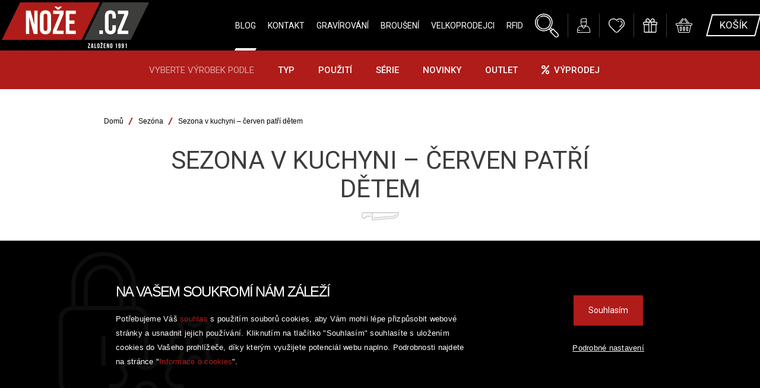

--- FILE ---
content_type: text/html; charset=utf-8
request_url: https://www.noze.cz/sezona-v-kuchyni-cerven-patri-detem
body_size: 10576
content:
<!doctype html>
<html lang="cs">
	<head>
		<meta charset="utf-8">
		<meta name="viewport" content="width=device-width, initial-scale=1, shrink-to-fit=no">

		<title>Sezona v kuchyni – červen patří dětem | Autorizovaný e-shop F. Dick</title>

		<meta name="description" content="Profesionální nože, nástroje, ocílky a brusky německé firmy F. Dick. Nakupujte přímo u autorizovaného prodejce!">
		<meta name="keywords" content="nože, Dick, kuchařské nože, řeznické nože, ocílky, brusky, ostřiče, kvalitní nože, luxusní nože, ostré nože, nože dick, německé nože, kvalitní nůž, F.Dick">
		<meta name="author" content="CloudSailor s.r.o.">
		<meta name="designer" content="CloudSailor s.r.o.">
		<meta name="robots" content="index, follow">
		<link rel="apple-touch-icon" sizes="57x57" href="/skins/noze/img/favicon/apple-icon-57x57.png">
		<link rel="apple-touch-icon" sizes="60x60" href="/skins/noze/img/favicon/apple-icon-60x60.png">
		<link rel="apple-touch-icon" sizes="72x72" href="/skins/noze/img/favicon/apple-icon-72x72.png">
		<link rel="apple-touch-icon" sizes="76x76" href="/skins/noze/img/favicon/apple-icon-76x76.png">
		<link rel="apple-touch-icon" sizes="114x114" href="/skins/noze/img/favicon/apple-icon-114x114.png">
		<link rel="apple-touch-icon" sizes="120x120" href="/skins/noze/img/favicon/apple-icon-120x120.png">
		<link rel="apple-touch-icon" sizes="144x144" href="/skins/noze/img/favicon/apple-icon-144x144.png">
		<link rel="apple-touch-icon" sizes="152x152" href="/skins/noze/img/favicon/apple-icon-152x152.png">
		<link rel="apple-touch-icon" sizes="180x180" href="/skins/noze/img/favicon/apple-icon-180x180.png">
		<link rel="icon" type="image/png" sizes="192x192"  href="/skins/noze/img/favicon/android-icon-192x192.png">
		<link rel="icon" type="image/png" sizes="32x32" href="/skins/noze/img/favicon/favicon-32x32.png">
		<link rel="icon" type="image/png" sizes="96x96" href="/skins/noze/img/favicon/favicon-96x96.png">
		<link rel="icon" type="image/png" sizes="16x16" href="/skins/noze/img/favicon/favicon-16x16.png">
		<link rel="manifest" href="/skins/noze/img/favicon/manifest.json">
		<meta name="msapplication-TileColor" content="#ffffff">
		<meta name="msapplication-TileImage" content="/skins/noze/img/favicon/ms-icon-144x144.png">
		<meta name="theme-color" content="#ffffff">

		<link href="https://fonts.googleapis.com/css?family=Roboto:100,100i,300,300i,400,400i,500,500i,700,700i,900,900i|Advent+Pro:100,200,300,400,500,600,700&amp;subset=latin-ext" rel="stylesheet">
		<link rel="stylesheet" href="https://use.fontawesome.com/releases/v5.5.0/css/all.css" integrity="sha384-B4dIYHKNBt8Bc12p+WXckhzcICo0wtJAoU8YZTY5qE0Id1GSseTk6S+L3BlXeVIU" crossorigin="anonymous">

		<meta name="facebook-domain-verification" content="y29alava2q4pwa8uwk4r9xtn4y46rz">

<link rel="stylesheet" type="text/css" href="/temp/static/cssloader-eb558e91e643.css?1767001733">

		<!--[if lt IE 9]>
		  <script src="https://oss.maxcdn.com/html5shiv/3.7.2/html5shiv.min.js"></script>
		  <script src="https://oss.maxcdn.com/respond/1.4.2/respond.min.js"></script>
		<![endif]-->

<script type="text/javascript" src="/temp/static/jsloader-0ff1b8dac3a4.js?1767001756"></script>

<script type="text/javascript">
    window.dataLayer = window.dataLayer || [];
    function gtag(){ dataLayer.push(arguments); }

    var analyticsStorage = false;
    var personalisedStorage = false;
    var adStorage = false;

    var cookieManage = CookieManage.createFromCookie();
    if (cookieManage !== null) {
        analyticsStorage = cookieManage.analyticType.accepted;
        personalisedStorage = cookieManage.personalisedType.accepted;
        adStorage = cookieManage.advertiseType.accepted === true;
    }

    gtag("consent", "default", {
        functionality_storage: 'granted',
        ad_storage: adStorage === true ? 'granted' : 'denied',
        analytics_storage: analyticsStorage === true ? 'granted' : 'denied',
        personalization_storage: personalisedStorage === true ? 'granted' : 'denied',
        ad_user_data: adStorage === true ? 'granted' : 'denied',
        ad_personalization: adStorage === true ? 'granted' : 'denied',
    });
</script>

<script async src="https://www.googletagmanager.com/gtag/js?id=UA-11257409-1"></script>
<script>
	gtag('js', new Date());

	gtag('config', 'UA-11257409-1');
	

	gtag('config', 'AW-1028376433');
</script>

<!-- Google Tag Manager -->
<script>(function(w,d,s,l,i){w[l]=w[l]||[];w[l].push({'gtm.start':
new Date().getTime(),event:'gtm.js'});var f=d.getElementsByTagName(s)[0],
j=d.createElement(s),dl=l!='dataLayer'?'&l='+l:'';j.async=true;j.src=
'https://www.googletagmanager.com/gtm.js?id='+i+dl;f.parentNode.insertBefore(j,f);
})(window,document,'script','dataLayer','GTM-5PG5ZJ9');</script>
<!-- End Google Tag Manager -->

<!-- Facebook Pixel Code -->
<script>
	!function(f,b,e,v,n,t,s)
			{if(f.fbq)return;n=f.fbq=function(){n.callMethod?
			n.callMethod.apply(n,arguments):n.queue.push(arguments)};
			if(!f._fbq)f._fbq=n;n.push=n;n.loaded=!0;n.version='2.0';
			n.queue=[];t=b.createElement(e);t.async=!0;
			t.src=v;s=b.getElementsByTagName(e)[0];
			s.parentNode.insertBefore(t,s)}(window,document,'script',
		'https://connect.facebook.net/en_US/fbevents.js');
	fbq('consent', personalisedStorage === true ? 'grant' : 'revoke');
	fbq('init', '316830639608076');
	fbq('track', 'PageView');
</script>
<noscript>
	<img height="1" width="1" src="https://www.facebook.com/tr?id=316830639608076&ev=PageView&noscript=1">
</noscript>
<!-- End Facebook Pixel Code -->

<script async src="https://scripts.luigisbox.com/LBX-288643.js"></script>
			<!-- Smartsupp Live Chat script -->
			<script type="text/javascript">
				var _smartsupp = _smartsupp || {};
				_smartsupp.key = '0d378dd54b3f4ca42e612f6c0d08df58ba09aabe';
				window.smartsupp||(function(d) {
					var s,c,o=smartsupp=function(){ o._.push(arguments)};o._=[];
					s=d.getElementsByTagName('script')[0];c=d.createElement('script');
					c.type='text/javascript';c.charset='utf-8';c.async=true;
					c.src='//www.smartsuppchat.com/loader.js?';s.parentNode.insertBefore(c,s);
				})(document);
			</script>

			<!-- Ecomail starts -->
			<script type="text/javascript">
				;(function(p,l,o,w,i,n,g){if(!p[i]){p.GlobalSnowplowNamespace=p.GlobalSnowplowNamespace||[];
				p.GlobalSnowplowNamespace.push(i);p[i]=function(){(p[i].q=p[i].q||[]).push(arguments)
				};p[i].q=p[i].q||[];n=l.createElement(o);g=l.getElementsByTagName(o)[0];n.async=1;
				n.src=w;g.parentNode.insertBefore(n,g)}}(window,document,"script","//d70shl7vidtft.cloudfront.net/ecmtr-2.4.2.js","ecotrack"));
				window.ecotrack('newTracker', 'cf', 'd2dpiwfhf3tz0r.cloudfront.net', { /* Initialise a tracker */
					appId: 'ors'
				});
			</script>
			<script type="text/javascript">
				window.ecotrack('setUserIdFromLocation', 'ecmid');
				
				window.ecotrack('trackPageView');
			</script>
			<!-- Ecomail stops -->
	</head>
	<body>
			<!-- Google Tag Manager (noscript) -->
			<noscript><iframe src="https://www.googletagmanager.com/ns.html?id=GTM-5PG5ZJ9" height="0" width="0" style="display:none;visibility:hidden"></iframe></noscript>
			<!-- End Google Tag Manager (noscript) -->


		<div class="web-wrap">
			<nav class="web-nav no-home no-cart">
				<a class="logo" href="/"><img src="/skins/noze/img/logo.png" alt="Nože.cz"></a>
				<ul class="nav-main">
					<li class="active"><a href="/sezona">Blog</a></li>
					<li><a href="/kontakt">Kontakt</a></li>
					<li><a href="/gravirovani-nozu">Gravírování</a></li>
					<li><a href="/brouseni-nozu">Broušení</a></li>
					<li><a href="/velkoobchod">Velkoprodejci</a></li>
					<li><a href="/rfid-system">RFID</a></li>
				</ul>
				<ul class="nav-tools">
					<li class="search"><a href=""><img class="svg" src="/skins/noze/img/search.svg" alt=""></a></li>
					<li class="user"><a href="/customer/login/"><img class="svg" src="/skins/noze/img/user.svg" alt=""><span>účet</span></a></li>
					<li class="favorite" id="snippet--favorite">
						
						<a href="/moje-oblibene">
							<img class="svg" src="/skins/noze/img/heart.svg" alt="">
						</a>
					</li>
					<li class="favorite" id="snippet--christmas">
						
						<a href="/muj-dopis-jeziskovi">
							<img class="svg" src="/skins/noze/img/darek_bily.svg" alt="">
						</a>
					</li>
					<li class="cart" id="snippet--cart">
						<a class="cart-open" href="/order/cart"><img class="svg" src="/skins/noze/img/cart.svg" alt=""></a>
						<a class="buy nav-button" href="/order/cart"><span>košík</span></a>
					</li>
				</ul>

				<div class="nav-bottom">

<div class="container-nav-bottom">
	<strong>Vyberte výrobek podle</strong>

	<ul>
		<li>
			
				<a href="/typ">Typ</a>
			<div class="megamenu">
				<div class="links">
					<ul>
						<li>
															<a href="/kucharske-noze">
										<span>Kuchařské nože</span>
								</a>
								<ul class="sub-sub-menu">
									<li><a title="Šéfkuchařské nože" href="/sefkucharske-noze">Šéfkuchařské nože</a></li>
									<li><a title="Víceúčelové univerzální nože" href="/viceucelove-noze">Víceúčelové nože</a></li>
									<li><a title="Santoku a další asijské nože" href="/santoku-a-dalsi-asijske-noze">Santoku a další asijské nože</a></li>
									<li><a title="Steakové nože na maso" href="/steakove-noze">Steakové nože</a></li>
									<li><a title="Speciální nože" href="/specialni-noze">Speciální nože</a></li>
									<li><a title="Vykosťovací nože" href="/vykostovaci-noze">Vykosťovací nože</a></li>
									<li><a title="Filetovací nože" href="/filetovaci-noze">Filetovací nože</a></li>
									<li><a title="Dranžírovací nože" href="/dranzirovaci-noze">Dranžírovací nože</a></li>
									<li><a title="Okrajovací nože - malé" href="/okrajovaci-noze">Okrajovací nože</a></li>
									<li><a title="Nářezové nože" href="/narezove-noze">Nářezové nože</a></li>
									<li><a title="Nože na pečivo - na chleba" href="/noze-na-pecivo">Nože na pečivo</a></li>
									<li><a title="Nože na ovoce a zeleninu" href="/noze-na-ovoce-a-zeleninu">Nože na ovoce a zeleninu</a></li>
								</ul>
						</li>
						<li>
															<a href="/reznicke-noze">
										<span>Řeznické nože</span>
								</a>
								<ul class="sub-sub-menu">
									<li><a title="Vykosťovací nože" href="/vykostovaci-noze-reznicke">Vykosťovací nože</a></li>
									<li><a title="Vykrvovací nože" href="/vykrvovaci-noze">Vykrvovací nože</a></li>
									<li><a title="Porcovací nože" href="/porcovaci-noze">Porcovací nože</a></li>
									<li><a title="Blokové nože" href="/blokove-noze">Blokové nože</a></li>
									<li><a title="Nože na stahování kůže" href="/noze-na-stahovani-kuze">Nože na stahování kůže</a></li>
									<li><a title="Filetovací nože" href="/filetovaci-noze-reznicke">Filetovací nože</a></li>
									<li><a title="Speciální nože řeznické" href="/specialni-noze-reznicke">Speciální nože</a></li>
								</ul>
						</li>
						<li>
															<a href="/kucharske-nastroje-a-pomucky">
										<span>Kuchařské nástroje a pomůcky</span>
								</a>
								<ul class="sub-sub-menu">
									<li><a title="Vidličky" href="/vidlicky">Vidličky</a></li>
									<li><a title="Prkénka" href="/prkenka">Prkénka</a></li>
									<li><a title="Obracecí lopatky" href="/obraceci-lopatky">Obracecí lopatky</a></li>
									<li><a title="Pinzety" href="/pinzety">Pinzety</a></li>
									<li><a title="Nůžky" href="/nuzky">Nůžky</a></li>
									<li><a title="Škrabky" href="/skrabky">Škrabky</a></li>
									<li><a title="Další pomocné nástroje" href="/dalsi-pomocne-nastroje">Další pomocné nástroje</a></li>
								</ul>
						</li>
						<li>
															<a href="/reznicke-nastroje-a-pomucky">
										<span>Řeznické nástroje a pomůcky</span>
								</a>
								<ul class="sub-sub-menu">
									<li><a title="Sekáče a sekáčky" href="/sekace-a-sekacky">Sekáče a sekáčky</a></li>
									<li><a title="Omračovací pistole" href="/omracovaci-pistole">Omračovací pistole</a></li>
									<li><a title="Vykosťovač žeber" href="/vykostovace-zeber">Vykosťovače žeber</a></li>
									<li><a title="Háky" href="/haky">Háky</a></li>
									<li><a title="Pily" href="/pily">Pily</a></li>
									<li><a title="Ochranné rukavice" href="/ochranne-rukavice">Ochranné rukavice</a></li>
									<li><a title="Toulce a držáky nožů" href="/toulce-a-drzaky-nozu">Toulce a držáky nožů</a></li>
									<li><a title="Další pomocné nástroje - řeznické" href="/dalsi-pomocne-nastroje-reznicke">Další pomocné nástroje</a></li>
								</ul>
						</li>
						<li>
															<a href="/doplnky-k-nozum">
										<span>Doplňky k nožům</span>
								</a>
								<ul class="sub-sub-menu">
									<li><a title="Stojany, bloky a magnetické lišty" href="/stojany-bloky-a-magneticke-listy">Stojany, bloky a magnetické lišty</a></li>
									<li><a title="Kufry, tašky a pouzdra" href="/kufry-tasky-a-pouzdra">Kufry, tašky a pouzdra</a></li>
									<li><a title="Krytky čepele" href="/krytky-cepele">Krytky čepele</a></li>
								</ul>
						</li>
						<li>
															<a href="/darkove-sady-a-produkty">
										<span>Dárkové sady a produkty</span>
								</a>
								<ul class="sub-sub-menu">
									<li><a title="S kuchařskými noži" href="/s-kucharskymi-nozi">S kuchařskými noži</a></li>
									<li><a title="S řeznickými noži" href="/s-reznickymi-nozi">S řeznickými noži</a></li>
									<li><a title="Poukazy" href="/darkove-poukazy">Poukazy</a></li>
									<li><a title="Dárkové předměty a oblečení" href="/darkove-predmety-a-obleceni">Dárkové předměty a oblečení</a></li>
									<li><a title="Tipy na dárky" href="/tipy-na-darky">Tipy na dárky</a></li>
								</ul>
						</li>
						<li>
															<a href="/ostatni">
										<span>Ostatní</span>
								</a>
								<ul class="sub-sub-menu">
									<li><a title="Cukrářské nástroje a pomůcky" href="/cukrarske-nastroje-a-pomucky">Cukrářské nástroje a pomůcky</a></li>
									<li><a title="Kopytní sortiment" href="/kopytni-sortiment">Kopytní sortiment</a></li>
									<li><a title="Dílenské nástroje" href="/dilenske-nastroje">Dílenské nástroje</a></li>
								</ul>
						</li>
						<li>
															<a href="/brouseni">
										<span>Broušení</span>
								</a>
								<ul class="sub-sub-menu">
									<li><a title="Brusné kameny" href="/brusne-kameny">Brusné kameny</a></li>
									<li><a title="Elektrické brusky" href="/elektricke-brusky">Elektrické brusky</a></li>
									<li><a title="Ocílky" href="/ocilky">Ocílky</a></li>
									<li><a title="Ostřiče" href="/ostrice">Ostřiče</a></li>
								</ul>
						</li>
					</ul>
				</div>
			</div>
		</li>
		<li>
			
				<a href="/pouziti-3">Použití</a>
			<div class="megamenu">
				<div class="links">
					<ul>
						<li>
															<a href="/maso"><span>Maso</span></a>
								<ul class="sub-sub-menu">
									<li><a href="/noze-na-maso" title="Nože">Nože</a></li>
									<li><a href="/vidlicky-na-maso" title="Vidličky">Vidličky</a></li>
									<li><a href="/nastroje-na-maso" title="Nástroje">Nástroje</a></li>
								</ul>
						</li>
						<li>
															<a href="/grilovani"><span>Grilování</span></a>
								<ul class="sub-sub-menu">
									<li><a href="/noze-na-grilovani" title="Nože">Nože</a></li>
									<li><a href="/nastroje-na-grilovani" title="Nástroje">Nástroje</a></li>
								</ul>
						</li>
						<li>
															<a href="/kure"><span>Kuře</span></a>
								<ul class="sub-sub-menu">
									<li><a href="/noze-na-kure" title="Nože">Nože</a></li>
									<li><a href="/nastroje-na-kure" title="Nástroje">Nástroje</a></li>
								</ul>
						</li>
						<li>
															<a href="/zabijacka"><span>Zabijačka</span></a>
								<ul class="sub-sub-menu">
									<li><a href="/noze-zabijacka" title="Nože">Nože</a></li>
									<li><a href="/ocilky-zabijacka" title="Ocilky">Ocilky</a></li>
									<li><a href="/nastroje-zabijacka" title="Nástroje">Nástroje</a></li>
									<li><a href="/pistole-zabijacka" title="Pistole">Pistole</a></li>
									<li><a href="/narazky-zabijacka" title="Narážky">Narážky</a></li>
								</ul>
						</li>
						<li>
															<a href="/ryby"><span>Ryby</span></a>
								<ul class="sub-sub-menu">
									<li><a href="/noze-na-ryby" title="Nože">Nože</a></li>
									<li><a href="/nastroje-na-ryby" title="Nástroje">Nástroje</a></li>
								</ul>
						</li>
						<li>
															<a href="/zelenina-a-ovoce"><span>Zelenina a ovoce</span></a>
								<ul class="sub-sub-menu">
									<li><a href="/noze-na-ovoce-a-zeleninu-2" title="Nože">Nože</a></li>
									<li><a href="/nastroje-na-ovoce-a-zeleninu" title="Nástroje">Nástroje</a></li>
								</ul>
						</li>
						<li>
															<a href="/sunka"><span>Šunka</span></a>
						</li>
						<li>
															<a href="/syr"><span>Sýr</span></a>
						</li>
						<li>
															<a href="/pecivo"><span>Pečivo</span></a>
						</li>
						<li>
															<a href="/cukrarina"><span>Cukrařina</span></a>
						</li>
						<li>
															<a href="/univerzalni"><span>Univerzální</span></a>
						</li>
						<li>
															<a href="/brouseni-2"><span>Broušení</span></a>
								<ul class="sub-sub-menu">
									<li><a href="/brouseni-do-domacnosti" title="Do domácnosti">Do domácnosti</a></li>
									<li><a href="/brouseni-reznicke" title="Řeznické">Řeznické</a></li>
									<li><a href="/brouseni-kucharske" title="Kuchařské">Kuchařské</a></li>
									<li><a href="/brouseni-do-provozoven" title="Do provozoven">Do provozoven</a></li>
								</ul>
						</li>
						<li>
															<a href="/darek"><span>Dárek</span></a>
								<ul class="sub-sub-menu">
									<li><a href="/noze-darek" title="Nože">Nože</a></li>
									<li><a href="/darkove-sady" title="Sady">Sady</a></li>
									<li><a href="/darkove-bloky-a-stojany" title="Bloky a stojany">Bloky a stojany</a></li>
									<li><a href="/darek-poukaz" title="Dárkový poukaz">Dárkový poukaz</a></li>
								</ul>
						</li>
						<li>
															<a href="/doplnek-do-domacnosti"><span>Doplněk do domácnosti</span></a>
						</li>
						<li>
															<a href="/ulozeni-a-transport-nozu"><span>Uložení a transport nožů</span></a>
								<ul class="sub-sub-menu">
									<li><a href="/rolopouzdra-a-sady" title="Rolopouzdra a sady">Rolopouzdra a sady</a></li>
									<li><a href="/pouzdra-na-noze" title="Pouzdra">Pouzdra</a></li>
									<li><a href="/tasky-na-noze" title="Tašky">Tašky</a></li>
									<li><a href="/kufry-na-noze" title="Kufry">Kufry</a></li>
									<li><a href="/krytky-cepele-na-noze" title="Krytky čepele">Krytky čepele</a></li>
									<li><a href="/bloky-a-stojany-na-noze" title="Bloky a stojany na nože">Bloky a stojany na nože</a></li>
									<li><a href="/magneticke-listy" title="Magnetické lišty">Magnetické lišty</a></li>
								</ul>
						</li>
						<li>
															<a href="/kopyta"><span>Koňská kopyta</span></a>
								<ul class="sub-sub-menu">
									<li><a href="/kopytni-noze" title="Kopytní nože">Kopytní nože</a></li>
									<li><a href="/rasple-a-rukojeti" title="Rašple a rukojeti">Rašple a rukojeti</a></li>
									<li><a href="/ocilky-a-brousky-na-konska-kopyta" title="Ocílky a brousky">Ocílky a brousky</a></li>
									<li><a href="/nastroje-pro-podkovare" title="Nástroje pro podkováře">Nástroje pro podkováře</a></li>
								</ul>
						</li>
					</ul>
				</div>
			</div>
		</li>
		<li>
			
				<a href="/serie">Série</a>
			<div class="megamenu">
				<div class="links">
					<ul>
						<li>
															<a href="/pinkspirit">
										<span>Pink Spirit</span>
								</a>
						</li>
						<li>
															<a href="/patriot">
										<span>PATRIOT</span>
								</a>
						</li>
						<li>
															<a href="/go-for-gold">
										<span>GO FOR GOLD</span>
								</a>
						</li>
						<li>
															<a href="/1778">
										<span>1778 - Jubilejní série</span>
								</a>
						</li>
						<li>
															<a href="/1905">
										<span>1905 - Exkluzivní série</span>
								</a>
						</li>
						<li>
															<a href="/1893">
										<span>1893 - Damašská série</span>
								</a>
						</li>
						<li>
															<a href="/premier-plus">
										<span>Premier Plus</span>
								</a>
						</li>
						<li>
															<a href="/red-spirit">
										<span>Red Spirit</span>
								</a>
						</li>
						<li>
															<a href="/active-cut">
										<span>ActiveCut</span>
								</a>
						</li>
						<li>
															<a href="/superior">
										<span>Superior</span>
								</a>
						</li>
						<li>
															<a href="/pro-dynamic">
										<span>ProDynamic</span>
								</a>
						</li>
						<li>
															<a href="/vivum">
										<span>Vivum</span>
								</a>
						</li>
						<li>
															<a href="/darknitro">
										<span>DarkNitro</span>
								</a>
						</li>
					</ul>
				</div>
			</div>
		</li>
		<li>
			
				<a href="/novinka">Novinky</a>
		</li>
		<li>
			
				<a href="/outlet">Outlet</a>
		</li>
		<li>
			
				<a href="/vyprodej"><i class="fas fa-percent"></i>Výprodej</a>
		</li>
	</ul>
</div>
					<a href="" class="nav-bottom-open"><img class="svg" src="/skins/noze/img/nav-down.svg"></a>
				</div>

			</nav>
			<a href="" class="close-mobile"></a>
			<div class="push-wrap">

				<div class="form-search">
					<form action="/sezona-v-kuchyni-cerven-patri-detem" method="get" id="frm-searchForm">
						<input type="text" placeholder="zadejte hledaný výraz" autocomplete="off" name="question" id="frm-searchForm-question" required data-nette-rules='[{"op":":filled","msg":"This field is required."},{"op":":minLength","msg":"Hledaný řetězec musí mít alespoň 1 znak","arg":1}]'>
						<button type="submit" name="send" value=""></button>
					<input type="hidden" name="do" value="searchForm-submit"><!--[if IE]><input type=IEbug disabled style="display:none"><![endif]-->
</form>

				</div>

				<div class="mobile-wrap no-home no-cart">
					<a href="" class="open-mobile nav-button"><span><img class="svg" src="/skins/noze/img/hamburger.svg" alt=""><strong>Menu</strong></span></a>
					<a class="goBack" href="/">Zpět do eshopu</a>
					<a class="logo" href="/"><img src="/skins/noze/img/logo.png" alt="Nože.cz"></a>
					<ul class="nav-tools">
						<li class="search"><a href=""><img class="svg" src="/skins/noze/img/search.svg" alt=""></a></li>
						<li class="user"><a href="/customer/login/"><img class="svg" src="/skins/noze/img/user.svg" alt=""></a></li>
						<li class="favorite" id="snippet--favoriteMobile">
							
							<a href="/moje-oblibene">
								<img class="svg" src="/skins/noze/img/heart.svg" alt="">
							</a>
						</li>
						<li class="favorite" id="snippet--christmasMobile">
							
							<a href="/muj-dopis-jeziskovi">
								<img class="svg" src="/skins/noze/img/darek_bily.svg" alt="">
							</a>
						</li>

						<li class="cart" id="snippet--cartArea">
							<a class="cart-open" href="/order/cart"><img class="svg" src="/skins/noze/img/cart.svg" alt=""></a>
							<a class="buy nav-button" href="/order/cart"><span>košík</span></a>
						</li>
					</ul>
					<div class="nav-bottom">

<div class="container-nav-bottom">
	<strong>Vyberte výrobek podle</strong>

	<ul>
		<li>
			
				<a href="/typ">Typ</a>
			<div class="megamenu">
				<div class="links">
					<ul>
						<li>
															<a href="/kucharske-noze">
										<span>Kuchařské nože</span>
								</a>
								<ul class="sub-sub-menu">
									<li><a title="Šéfkuchařské nože" href="/sefkucharske-noze">Šéfkuchařské nože</a></li>
									<li><a title="Víceúčelové univerzální nože" href="/viceucelove-noze">Víceúčelové nože</a></li>
									<li><a title="Santoku a další asijské nože" href="/santoku-a-dalsi-asijske-noze">Santoku a další asijské nože</a></li>
									<li><a title="Steakové nože na maso" href="/steakove-noze">Steakové nože</a></li>
									<li><a title="Speciální nože" href="/specialni-noze">Speciální nože</a></li>
									<li><a title="Vykosťovací nože" href="/vykostovaci-noze">Vykosťovací nože</a></li>
									<li><a title="Filetovací nože" href="/filetovaci-noze">Filetovací nože</a></li>
									<li><a title="Dranžírovací nože" href="/dranzirovaci-noze">Dranžírovací nože</a></li>
									<li><a title="Okrajovací nože - malé" href="/okrajovaci-noze">Okrajovací nože</a></li>
									<li><a title="Nářezové nože" href="/narezove-noze">Nářezové nože</a></li>
									<li><a title="Nože na pečivo - na chleba" href="/noze-na-pecivo">Nože na pečivo</a></li>
									<li><a title="Nože na ovoce a zeleninu" href="/noze-na-ovoce-a-zeleninu">Nože na ovoce a zeleninu</a></li>
								</ul>
						</li>
						<li>
															<a href="/reznicke-noze">
										<span>Řeznické nože</span>
								</a>
								<ul class="sub-sub-menu">
									<li><a title="Vykosťovací nože" href="/vykostovaci-noze-reznicke">Vykosťovací nože</a></li>
									<li><a title="Vykrvovací nože" href="/vykrvovaci-noze">Vykrvovací nože</a></li>
									<li><a title="Porcovací nože" href="/porcovaci-noze">Porcovací nože</a></li>
									<li><a title="Blokové nože" href="/blokove-noze">Blokové nože</a></li>
									<li><a title="Nože na stahování kůže" href="/noze-na-stahovani-kuze">Nože na stahování kůže</a></li>
									<li><a title="Filetovací nože" href="/filetovaci-noze-reznicke">Filetovací nože</a></li>
									<li><a title="Speciální nože řeznické" href="/specialni-noze-reznicke">Speciální nože</a></li>
								</ul>
						</li>
						<li>
															<a href="/kucharske-nastroje-a-pomucky">
										<span>Kuchařské nástroje a pomůcky</span>
								</a>
								<ul class="sub-sub-menu">
									<li><a title="Vidličky" href="/vidlicky">Vidličky</a></li>
									<li><a title="Prkénka" href="/prkenka">Prkénka</a></li>
									<li><a title="Obracecí lopatky" href="/obraceci-lopatky">Obracecí lopatky</a></li>
									<li><a title="Pinzety" href="/pinzety">Pinzety</a></li>
									<li><a title="Nůžky" href="/nuzky">Nůžky</a></li>
									<li><a title="Škrabky" href="/skrabky">Škrabky</a></li>
									<li><a title="Další pomocné nástroje" href="/dalsi-pomocne-nastroje">Další pomocné nástroje</a></li>
								</ul>
						</li>
						<li>
															<a href="/reznicke-nastroje-a-pomucky">
										<span>Řeznické nástroje a pomůcky</span>
								</a>
								<ul class="sub-sub-menu">
									<li><a title="Sekáče a sekáčky" href="/sekace-a-sekacky">Sekáče a sekáčky</a></li>
									<li><a title="Omračovací pistole" href="/omracovaci-pistole">Omračovací pistole</a></li>
									<li><a title="Vykosťovač žeber" href="/vykostovace-zeber">Vykosťovače žeber</a></li>
									<li><a title="Háky" href="/haky">Háky</a></li>
									<li><a title="Pily" href="/pily">Pily</a></li>
									<li><a title="Ochranné rukavice" href="/ochranne-rukavice">Ochranné rukavice</a></li>
									<li><a title="Toulce a držáky nožů" href="/toulce-a-drzaky-nozu">Toulce a držáky nožů</a></li>
									<li><a title="Další pomocné nástroje - řeznické" href="/dalsi-pomocne-nastroje-reznicke">Další pomocné nástroje</a></li>
								</ul>
						</li>
						<li>
															<a href="/doplnky-k-nozum">
										<span>Doplňky k nožům</span>
								</a>
								<ul class="sub-sub-menu">
									<li><a title="Stojany, bloky a magnetické lišty" href="/stojany-bloky-a-magneticke-listy">Stojany, bloky a magnetické lišty</a></li>
									<li><a title="Kufry, tašky a pouzdra" href="/kufry-tasky-a-pouzdra">Kufry, tašky a pouzdra</a></li>
									<li><a title="Krytky čepele" href="/krytky-cepele">Krytky čepele</a></li>
								</ul>
						</li>
						<li>
															<a href="/darkove-sady-a-produkty">
										<span>Dárkové sady a produkty</span>
								</a>
								<ul class="sub-sub-menu">
									<li><a title="S kuchařskými noži" href="/s-kucharskymi-nozi">S kuchařskými noži</a></li>
									<li><a title="S řeznickými noži" href="/s-reznickymi-nozi">S řeznickými noži</a></li>
									<li><a title="Poukazy" href="/darkove-poukazy">Poukazy</a></li>
									<li><a title="Dárkové předměty a oblečení" href="/darkove-predmety-a-obleceni">Dárkové předměty a oblečení</a></li>
									<li><a title="Tipy na dárky" href="/tipy-na-darky">Tipy na dárky</a></li>
								</ul>
						</li>
						<li>
															<a href="/ostatni">
										<span>Ostatní</span>
								</a>
								<ul class="sub-sub-menu">
									<li><a title="Cukrářské nástroje a pomůcky" href="/cukrarske-nastroje-a-pomucky">Cukrářské nástroje a pomůcky</a></li>
									<li><a title="Kopytní sortiment" href="/kopytni-sortiment">Kopytní sortiment</a></li>
									<li><a title="Dílenské nástroje" href="/dilenske-nastroje">Dílenské nástroje</a></li>
								</ul>
						</li>
						<li>
															<a href="/brouseni">
										<span>Broušení</span>
								</a>
								<ul class="sub-sub-menu">
									<li><a title="Brusné kameny" href="/brusne-kameny">Brusné kameny</a></li>
									<li><a title="Elektrické brusky" href="/elektricke-brusky">Elektrické brusky</a></li>
									<li><a title="Ocílky" href="/ocilky">Ocílky</a></li>
									<li><a title="Ostřiče" href="/ostrice">Ostřiče</a></li>
								</ul>
						</li>
					</ul>
				</div>
			</div>
		</li>
		<li>
			
				<a href="/pouziti-3">Použití</a>
			<div class="megamenu">
				<div class="links">
					<ul>
						<li>
															<a href="/maso"><span>Maso</span></a>
								<ul class="sub-sub-menu">
									<li><a href="/noze-na-maso" title="Nože">Nože</a></li>
									<li><a href="/vidlicky-na-maso" title="Vidličky">Vidličky</a></li>
									<li><a href="/nastroje-na-maso" title="Nástroje">Nástroje</a></li>
								</ul>
						</li>
						<li>
															<a href="/grilovani"><span>Grilování</span></a>
								<ul class="sub-sub-menu">
									<li><a href="/noze-na-grilovani" title="Nože">Nože</a></li>
									<li><a href="/nastroje-na-grilovani" title="Nástroje">Nástroje</a></li>
								</ul>
						</li>
						<li>
															<a href="/kure"><span>Kuře</span></a>
								<ul class="sub-sub-menu">
									<li><a href="/noze-na-kure" title="Nože">Nože</a></li>
									<li><a href="/nastroje-na-kure" title="Nástroje">Nástroje</a></li>
								</ul>
						</li>
						<li>
															<a href="/zabijacka"><span>Zabijačka</span></a>
								<ul class="sub-sub-menu">
									<li><a href="/noze-zabijacka" title="Nože">Nože</a></li>
									<li><a href="/ocilky-zabijacka" title="Ocilky">Ocilky</a></li>
									<li><a href="/nastroje-zabijacka" title="Nástroje">Nástroje</a></li>
									<li><a href="/pistole-zabijacka" title="Pistole">Pistole</a></li>
									<li><a href="/narazky-zabijacka" title="Narážky">Narážky</a></li>
								</ul>
						</li>
						<li>
															<a href="/ryby"><span>Ryby</span></a>
								<ul class="sub-sub-menu">
									<li><a href="/noze-na-ryby" title="Nože">Nože</a></li>
									<li><a href="/nastroje-na-ryby" title="Nástroje">Nástroje</a></li>
								</ul>
						</li>
						<li>
															<a href="/zelenina-a-ovoce"><span>Zelenina a ovoce</span></a>
								<ul class="sub-sub-menu">
									<li><a href="/noze-na-ovoce-a-zeleninu-2" title="Nože">Nože</a></li>
									<li><a href="/nastroje-na-ovoce-a-zeleninu" title="Nástroje">Nástroje</a></li>
								</ul>
						</li>
						<li>
															<a href="/sunka"><span>Šunka</span></a>
						</li>
						<li>
															<a href="/syr"><span>Sýr</span></a>
						</li>
						<li>
															<a href="/pecivo"><span>Pečivo</span></a>
						</li>
						<li>
															<a href="/cukrarina"><span>Cukrařina</span></a>
						</li>
						<li>
															<a href="/univerzalni"><span>Univerzální</span></a>
						</li>
						<li>
															<a href="/brouseni-2"><span>Broušení</span></a>
								<ul class="sub-sub-menu">
									<li><a href="/brouseni-do-domacnosti" title="Do domácnosti">Do domácnosti</a></li>
									<li><a href="/brouseni-reznicke" title="Řeznické">Řeznické</a></li>
									<li><a href="/brouseni-kucharske" title="Kuchařské">Kuchařské</a></li>
									<li><a href="/brouseni-do-provozoven" title="Do provozoven">Do provozoven</a></li>
								</ul>
						</li>
						<li>
															<a href="/darek"><span>Dárek</span></a>
								<ul class="sub-sub-menu">
									<li><a href="/noze-darek" title="Nože">Nože</a></li>
									<li><a href="/darkove-sady" title="Sady">Sady</a></li>
									<li><a href="/darkove-bloky-a-stojany" title="Bloky a stojany">Bloky a stojany</a></li>
									<li><a href="/darek-poukaz" title="Dárkový poukaz">Dárkový poukaz</a></li>
								</ul>
						</li>
						<li>
															<a href="/doplnek-do-domacnosti"><span>Doplněk do domácnosti</span></a>
						</li>
						<li>
															<a href="/ulozeni-a-transport-nozu"><span>Uložení a transport nožů</span></a>
								<ul class="sub-sub-menu">
									<li><a href="/rolopouzdra-a-sady" title="Rolopouzdra a sady">Rolopouzdra a sady</a></li>
									<li><a href="/pouzdra-na-noze" title="Pouzdra">Pouzdra</a></li>
									<li><a href="/tasky-na-noze" title="Tašky">Tašky</a></li>
									<li><a href="/kufry-na-noze" title="Kufry">Kufry</a></li>
									<li><a href="/krytky-cepele-na-noze" title="Krytky čepele">Krytky čepele</a></li>
									<li><a href="/bloky-a-stojany-na-noze" title="Bloky a stojany na nože">Bloky a stojany na nože</a></li>
									<li><a href="/magneticke-listy" title="Magnetické lišty">Magnetické lišty</a></li>
								</ul>
						</li>
						<li>
															<a href="/kopyta"><span>Koňská kopyta</span></a>
								<ul class="sub-sub-menu">
									<li><a href="/kopytni-noze" title="Kopytní nože">Kopytní nože</a></li>
									<li><a href="/rasple-a-rukojeti" title="Rašple a rukojeti">Rašple a rukojeti</a></li>
									<li><a href="/ocilky-a-brousky-na-konska-kopyta" title="Ocílky a brousky">Ocílky a brousky</a></li>
									<li><a href="/nastroje-pro-podkovare" title="Nástroje pro podkováře">Nástroje pro podkováře</a></li>
								</ul>
						</li>
					</ul>
				</div>
			</div>
		</li>
		<li>
			
				<a href="/serie">Série</a>
			<div class="megamenu">
				<div class="links">
					<ul>
						<li>
															<a href="/pinkspirit">
										<span>Pink Spirit</span>
								</a>
						</li>
						<li>
															<a href="/patriot">
										<span>PATRIOT</span>
								</a>
						</li>
						<li>
															<a href="/go-for-gold">
										<span>GO FOR GOLD</span>
								</a>
						</li>
						<li>
															<a href="/1778">
										<span>1778 - Jubilejní série</span>
								</a>
						</li>
						<li>
															<a href="/1905">
										<span>1905 - Exkluzivní série</span>
								</a>
						</li>
						<li>
															<a href="/1893">
										<span>1893 - Damašská série</span>
								</a>
						</li>
						<li>
															<a href="/premier-plus">
										<span>Premier Plus</span>
								</a>
						</li>
						<li>
															<a href="/red-spirit">
										<span>Red Spirit</span>
								</a>
						</li>
						<li>
															<a href="/active-cut">
										<span>ActiveCut</span>
								</a>
						</li>
						<li>
															<a href="/superior">
										<span>Superior</span>
								</a>
						</li>
						<li>
															<a href="/pro-dynamic">
										<span>ProDynamic</span>
								</a>
						</li>
						<li>
															<a href="/vivum">
										<span>Vivum</span>
								</a>
						</li>
						<li>
															<a href="/darknitro">
										<span>DarkNitro</span>
								</a>
						</li>
					</ul>
				</div>
			</div>
		</li>
		<li>
			
				<a href="/novinka">Novinky</a>
		</li>
		<li>
			
				<a href="/outlet">Outlet</a>
		</li>
		<li>
			
				<a href="/vyprodej"><i class="fas fa-percent"></i>Výprodej</a>
		</li>
	</ul>
</div>
						<a href="" class="nav-bottom-open"><img class="svg" src="/skins/noze/img/nav-down.svg"></a>
					</div>

				</div>


<div class="container">
<nav aria-label="breadcrumb">
	<ol class="breadcrumb">
			<li class="breadcrumb-item"><a href="/" title="Domů">Domů</a></li>
			<li class="breadcrumb-item"><a href="/sezona" title="Sezóna">Sezóna</a></li>
			<li class="breadcrumb-item active"><a href="" title="Sezona v kuchyni – červen patří dětem">Sezona v kuchyni – červen patří dětem</a></li>
	</ol>
</nav>
</div>
<div class="container-content style-content">
	<div id="snippet--flashes"></div>
	<h1>Sezona v kuchyni – červen patří dětem</h1>

		<p>Měsíc červen bývá ve znamení čerstvého ovoce jako jsou jahody a třešně. Nechybí rebarbora a ředkvičky. S krájením vám pomůžou nože F. Dick a na ujídání si zavolejte do kuchyně děti.</p>

		<p style="text-align: center;"><strong><img src="/data/filemanager-upload/Nová složka/8115326_pt10_sm.jpg" alt="" width="1200" height="800"></strong></p>
<p style="text-align: center;"><strong>Tipy na nože na ovoce</strong></p>
<p style="text-align: center;">Blíží se letní prázdniny. Pojďme se na ně připravit už nyní. Pokud stejně jako my milujete dorty a koláče, pak oceníte <strong><a href="/viceucelovy-nuz-s-vlnitym-vybrusem-v-delce-26-cm-8115126">víceúčelový nůž Superior</a> </strong>s vlnitým výbrusem o délce 26 cm. Hodí se i při krájení ovoce a zeleniny a zvládne i pečivo! Tento nůž by neměl chybět na žádné chatě ani chalupě!</p>
<p style="text-align: center;"><img src="/data/filemanager-upload/Nová složka/8141115K_pt04_sm.jpg" alt="" width="1200" height="800"></p>
<p style="text-align: center;"><div class="post-tip"><br>Hledáte menší varinatu? Pak klikněte <strong><a href="/viceucelovy-nuz-kovany-se-specialnim-vybrusem-v-delce-15-cm-8141115k">TADY</a></strong> na víceúčelový nůž Premier Plus se speciálním výbrusem v délce 15 cm.<br></div></p>
<p style="text-align: center;"><strong><img src="/data/filemanager-upload/Nová složka/8174915_pt01_sm.jpg" alt="" width="1200" height="800"></strong></p>
<p style="text-align: center;"><strong>Pro malé šéfkuchaře</strong></p>
<p style="text-align: center;">Věděli jste, že na Nože.cz koupíte i nůž speciálně navrhnutý pro malé kuchaře a kuchařky? <strong><a href="/detsky-kucharsky-nuz-red-spirit-8174915">Little chef nůž ze série Red Spirit</a></strong> je oboustranně pogravírovaný. Krajní část čepele u rukojeti i špička čepele jsou zaoblené. Nehrozí tak zbytečné riziko poranění během krájení. Čepel je dlouhá 15 cm a ergonomická rukojeť skvěle padne do ruky. I tak ale nenechávejte děti v kuchyni s nožem bez dozoru. </p>
<p style="text-align: center;"><img src="/data/filemanager-upload/Nová složka/8174709_pt05_sm.jpg" alt="" width="1440" height="960"></p>
<p style="text-align: center;"><div class="post-tip"><br>V sérii Red Spirit najdete i tento <strong><a href="/okrajovaci-nuz-dick-ze-serie-red-spirit-v-delce-9-cm-8174709">okrajovací nožík</a></strong> o délce 9 cm. Všestranný pomocník při loupání a krájení ovoce, zeleniny a dalších surovin.<br></div></p>
<p style="text-align: center;"><img src="/data/filemanager-upload/Nová složka/FDICK_DarkNitro_Paring-Knife_8114712_mood_8_sm.jpg" alt="" width="1382" height="922"></p>
<p style="text-align: center;"><strong>S DarkNitro na rebarboru</strong></p>
<p style="text-align: center;">Ještě stále se dá sehnat rebarbora – ingredience, bez které si neumíme představit koláč. Perfektně ladí s jahodami. Na očištění a krájení si pozvěte na pomoc tento speciální <strong><a href="/okrajovaci-nuz-kovany-v-delce-12-cm-81147122">okrajovací nůž ze série DarkNitro</a>.</strong> A až skončí sezona rebarbory, pak jej stoprocentně využijete na jakékoliv jiné ovoce nebo zeleninu. Co mu říkáte?</p>
<p style="text-align: center;"><img src="/data/filemanager-upload/Nová složka/FDICK_DarkNitro_Paring-Knife_8114712_mood_9_sm.jpg" alt="" width="1382" height="922"></p>


</div>


	<div class="section">
		<div class="container">
			<h2 class="h-section">Další tipy</h2>
<div class="owl-season-articles">
	<div class="owl-carousel owl-theme">
		<div class="item">
			<div class="article-mini">
				<a href="/pripravte-se-spoustime-outlet-vivum-shopping" title="PŘIPRAVTE SE! Spouštíme OUTLET VIVUM SHOPPING"  class="thumb"><img src="/temp/img/7c/bc/bd/pripravte-se-spoustime-outlet-vivum-shopping-w355-h220-f8-7cbcbdd2736eecc6c37c20955c681a2e.jpg"></a>
				<h2><a href="/pripravte-se-spoustime-outlet-vivum-shopping" title="PŘIPRAVTE SE! Spouštíme OUTLET VIVUM SHOPPING">PŘIPRAVTE SE! Spouštíme OUTLET VIVUM SHOPPING</a></h2>
				<p>Nenechte si ujít nože a sortiment F. Dick z našeho focení a natáčení za jedinečnou cenu! Zboží <strong><a href="/outlet">OUTLET</a></strong> je v perfektním stavu, nože ostré, jen ty krabičky jsou trošku poškozené. A čím jiným začít než právě noži VIVUM?</p>
				<a href="/pripravte-se-spoustime-outlet-vivum-shopping" title="Přečíst si článek" class="read-more">Zobrazit produkty</a>
			</div>
		</div>
		<div class="item">
			<div class="article-mini">
				<a href="/gratulujeme-serie-darknitro-ziskala-oceneni" title="GRATULUJEME! Série DarkNitro získala ocenění!"  class="thumb"><img src="/temp/img/72/d4/b9/gratulujeme-serie-darknitro-ziskala-oceneni-w355-h220-f8-72d4b991d78449142f70e96963fa9288.jpg"></a>
				<h2><a href="/gratulujeme-serie-darknitro-ziskala-oceneni" title="GRATULUJEME! Série DarkNitro získala ocenění!">GRATULUJEME! Série DarkNitro získala ocenění!</a></h2>
				<p>Máme velkou radost a chceme se o ní s vámi podělit. Friedr. Dick získal ocenění German Design Award 2026. Série nožů <strong><a href="/darknitro">DarkNitro</a></strong> se stala „vítězem“ v kategorii Vynikající produktový design – Kuchyně.</p>
				<a href="/gratulujeme-serie-darknitro-ziskala-oceneni" title="Přečíst si článek" class="read-more">Zobrazit produkty</a>
			</div>
		</div>
		<div class="item">
			<div class="article-mini">
				<a href="/tri-kralove-3-kuchynske-noze-f-dick" title="Tři králové = 3 kuchyňské nože F. Dick"  class="thumb"><img src="/temp/img/62/3b/87/tri-kralove-3-kuchynske-noze-f-dick-w355-h220-f8-623b87895d65cf18e6aa0add69c28fa1.jpg"></a>
				<h2><a href="/tri-kralove-3-kuchynske-noze-f-dick" title="Tři králové = 3 kuchyňské nože F. Dick">Tři králové = 3 kuchyňské nože F. Dick</a></h2>
				<p>Chodí k vám tři králové? U nás už byly. Tyto 3 kuchařské nože ze 3 sériích F. Dick. Které jsme pro vás vybrali? Red Spirit s červenou rukojetí, Premier Plus jako zlatou střední cestu a v neposlední řadě ActiveCut, nůž do každého provozu. </p>
				<a href="/tri-kralove-3-kuchynske-noze-f-dick" title="Přečíst si článek" class="read-more">Zobrazit produkty</a>
			</div>
		</div>
	</div>
</div>
		</div>
	</div>

				<footer>
						<div class="footer-follow">
							<div class="container">
								<div class="subscribe">
									<h5>Uveďte váš e-mail</h5>
									<small>A získejte přehled o akcích a novinkách</small>

									<form action="/sezona-v-kuchyni-cerven-patri-detem" method="post" id="frm-newsletterRegistrationForm">
										
										<input type="email" value="" placeholder="Váš e-mail" name="email" maxlength="255" id="frm-newsletterRegistrationForm-email" required data-nette-rules='[{"op":":filled","msg":"Vyplňte, prosím, e-mail"},{"op":":maxLength","msg":"Please enter no more than 255 characters to the field Váš e-mail.","arg":255},{"op":":email","msg":"Zadejte, prosím, e-mail ve správném tvaru."}]'>

										<div class="captcha-question-container">
											<label for="frm-newsletterRegistrationForm-captchaQuestion">Jaký je aktuální rok?</label>
											<input type="text" name="captchaQuestion" placeholder="Jaký je aktuální rok?" class="form-control form-captcha-question" id="frm-newsletterRegistrationForm-captchaQuestion">
										</div>

										<button type="submit" class="btn btn-warning" name="signUp" value="Přihlásit se">Přihlásit se</button>
									<input type="hidden" name="formToken" value=""><input type="hidden" name="_do" value="newsletterRegistrationForm-submit"></form>

								</div>
								<div class="follow">
									<h5>Sledujte nás</h5>
									<small>Na sociálních sítích</small>

									<div class="links">
										<a href="https://www.facebook.com/pages/No%C5%BEecz/127900697256734" title="Facebook" target="_blank"><i class="fab fa-facebook-f"></i></a>
										<a href="https://www.instagram.com/noze_cz_dick/" title="Instagram" target="_blank"><i class="fab fa-instagram"></i></a>
										<a href="https://www.youtube.com/channel/UCRuoeon7CDTM-1Uxp25HZZg" title="YouTube" target="_blank"><i class="fab fa-youtube"></i></a>
										<a href="https://cz.pinterest.com/nozedick/" title="Pinterest" target="_blank"><i class="fab fa-pinterest-p"></i></a>
									</div>
								</div>
							</div>
						</div>
					<div class="footer-contact">
						<div class="container">
							<div class="column">
								<h5>Kontaktujte nás</h5>
								<address>
									<strong><span class="ico ico-phone"></span><a href="tel:+420235300755">+420 235 300 755</a></strong>
									<small><span class="ico ico-envelope"></span><a href="mailto:info@noze.cz">info@noze.cz</a></small>
									<small><span class="ico ico-pin"></span>Zbuzanská 960 <br>161 00 Praha 6</small>
								</address>
							</div>
							<div class="column">
								<h5><a href="" title="Jsme tu pro vás">Jsme tu pro vás</a></h5>
								<ul>
									<li>
										<a href="/doprava-a-platba" title="Platba a dodávka">Platba a dodávka</a>
									</li>
									<li>
										<a href="/vraceni-zbozi" title="Vrácení zboží">Vrácení zboží</a>
									</li>
									<li>
										<a href="/obchodni-podminky" title="Obchodní podmínky">Obchodní podmínky</a>
									</li>
									<li>
										<a href="/podminky-ochrany-osobnich-udaju" title="Ochrana osobních údajů">Ochrana osobních údajů</a>
									</li>
									<li>
										<a href="/reklamacni-rad" title="Reklamace">Reklamace</a>
									</li>
								</ul>
							</div>
							<div class="column">
								<h5><a href="" title="O nás">O nás</a></h5>
								<ul>
									<li>
										<a href="/proc-dick" title="Proč si vybrat Dick">Proč si vybrat Dick</a>
									</li>
									<li>
										<a href="/kontakt" title="O společnosti">O společnosti</a>
									</li>
									<li>
										<a href="/kontakt" title="Kontakt">Kontakt</a>
									</li>
								</ul>
							</div>
						</div>
					</div>
					<div class="footer-copy">
						<div class="container">
							<div class="copy-wrap">
								<span>Copyright © 2026, ORS spol. s r.o.</span>
								<span>Powered by <a href="https://www.cloudsailor.eu/" target="_blank">CloudSailor</a></span>
							</div>
						</div>
					</div>
				</footer>
			</div>
		</div>

		<div class="modal fade" id="modal-preview" tabindex="-1" role="dialog" data-text="Načítám rychlý náhled...">
			<div class="modal-dialog" role="document">
				<div class="modal-content"></div>
			</div>
		</div>
		<div id="image-preview"></div>

		<div class="cookies-panel">
			<div class="cookies-panel__container">
				<div class="cookies-panel__text">
					<strong>Na vašem soukromí nám záleží</strong>
					<div class="cookies-panel__text__overflow">
<p>
	Potřebujeme Váš <a href="/default/privacy/">souhlas</a> s použitím souborů cookies, aby Vám mohli lépe přizpůsobit webové stránky a usnadnit jejich používání. Kliknutím na tlačítko "Souhlasím" souhlasíte s uložením cookies do Vašeho prohlížeče, díky kterým využijete potenciál webu naplno. Podrobnosti najdete na stránce "<a href="/default/privacy/">Informace o cookies</a>".<br><br>
</p>					</div>
				</div>
				<div class="cookies-panel__action">
					<a href="" class="btn btn-danger btn-lg" id="cookie-accept-all" style="padding: 15px 25px; height: unset; line-height: unset;">Souhlasím</a>
					<a class="cookies-panel__action__more" href="/default/privacy/">Podrobné nastavení</a>
				</div>
			</div>
		</div>

			<script type="text/javascript">var nozeOptions = {"zasilkovna":{"apiKey":"1b8e32777cf09996"}};</script>




<script type="text/javascript" src="/temp/static/jsloader-0211a9cb4622.js?1767001733"></script>

<script type="text/javascript" src="https://c.seznam.cz/js/rc.js"></script>
<script>
    window.sznIVA.IS.updateIdentities({
        eid: null
    });

    var retargetingConf = {
        rtgId: 39014,
        consent: personalisedStorage === true ? 1 : 0
    };
    window.rc.retargetingHit(retargetingConf);
</script>
		


<div id="snippet--analyticScripts"><script>
  window.ecotrack('trackUnstructEvent', {
	schema: '',
	data: {
	  action: 'Basket',
	  products: []
	}
  });
</script>
</div>	</body>
</html>


--- FILE ---
content_type: text/css
request_url: https://www.noze.cz/temp/static/cssloader-eb558e91e643.css?1767001733
body_size: 370362
content:

.page-articles {
  display: flex;
  flex-wrap: wrap;
  margin: 0px -10px; }
  .page-articles .article-mini {
    width: calc(50% - 20px);
    margin: 10px;
    border: 1px solid #e7e7e7;
    padding: 10px;
    display: flex;
    flex-direction: column;
    align-items: center;
    justify-content: flex-start;
    text-align: center; }
    .page-articles .article-mini .thumb {
      display: flex;
      height: 200px;
      align-items: center;
      justify-content: center;
      margin-bottom: 15px;
      padding: 20px; }
      .page-articles .article-mini .thumb img {
        max-height: 100%; }
    .page-articles .article-mini h2 {
      text-transform: none;
      font-size: 18px !important;
      line-height: 1.5; }
    .page-articles .article-mini .btn {
      margin-top: auto; }

@charset "UTF-8";/*!
 * Bootstrap v4.1.3 (https://getbootstrap.com/)
 * Copyright 2011-2018 The Bootstrap Authors
 * Copyright 2011-2018 Twitter, Inc.
 * Licensed under MIT (https://github.com/twbs/bootstrap/blob/master/LICENSE)
 */.owl-carousel,.owl-carousel .owl-item{-webkit-tap-highlight-color:transparent;position:relative}.owl-carousel{display:none;width:100%;z-index:1}.owl-carousel .owl-stage{position:relative;-ms-touch-action:pan-Y;touch-action:manipulation;-moz-backface-visibility:hidden}.owl-carousel .owl-stage:after{content:".";display:block;clear:both;visibility:hidden;line-height:0;height:0}.owl-carousel .owl-stage-outer{position:relative;overflow:hidden;-webkit-transform:translate3d(0,0,0)}.owl-carousel .owl-item,.owl-carousel .owl-wrapper{-webkit-backface-visibility:hidden;-moz-backface-visibility:hidden;-ms-backface-visibility:hidden;-webkit-transform:translate3d(0,0,0);-moz-transform:translate3d(0,0,0);-ms-transform:translate3d(0,0,0)}.owl-carousel .owl-item{min-height:1px;float:left;-webkit-backface-visibility:hidden;-webkit-touch-callout:none}.owl-carousel .owl-item img{display:block;width:100%}.owl-carousel .owl-dots.disabled,.owl-carousel .owl-nav.disabled{display:none}.no-js .owl-carousel,.owl-carousel.owl-loaded{display:block}.owl-carousel .owl-dot,.owl-carousel .owl-nav .owl-next,.owl-carousel .owl-nav .owl-prev{cursor:pointer;-webkit-user-select:none;-khtml-user-select:none;-moz-user-select:none;-ms-user-select:none;user-select:none}.owl-carousel .owl-nav button.owl-next,.owl-carousel .owl-nav button.owl-prev,.owl-carousel button.owl-dot{background:0 0;color:inherit;border:none;padding:0!important;font:inherit}.owl-carousel.owl-loading{opacity:0;display:block}.owl-carousel.owl-hidden{opacity:0}.owl-carousel.owl-refresh .owl-item{visibility:hidden}.owl-carousel.owl-drag .owl-item{-ms-touch-action:pan-y;touch-action:pan-y;-webkit-user-select:none;-moz-user-select:none;-ms-user-select:none;user-select:none}.owl-carousel.owl-grab{cursor:move;cursor:grab}.owl-carousel.owl-rtl{direction:rtl}.owl-carousel.owl-rtl .owl-item{float:right}.owl-carousel .animated{animation-duration:1s;animation-fill-mode:both}.owl-carousel .owl-animated-in{z-index:0}.owl-carousel .owl-animated-out{z-index:1}.owl-carousel .fadeOut{animation-name:fadeOut}@keyframes fadeOut{0%{opacity:1}100%{opacity:0}}.owl-height{transition:height .5s ease-in-out}.owl-carousel .owl-item .owl-lazy{opacity:0;transition:opacity .4s ease}.owl-carousel .owl-item .owl-lazy:not([src]),.owl-carousel .owl-item .owl-lazy[src^=""]{max-height:0}.owl-carousel .owl-item img.owl-lazy{transform-style:preserve-3d}.owl-carousel .owl-video-wrapper{position:relative;height:100%;background:#000}.owl-carousel .owl-video-play-icon{position:absolute;height:80px;width:80px;left:50%;top:50%;margin-left:-40px;margin-top:-40px;background:url(vendor/owl.video.play.png) no-repeat;cursor:pointer;z-index:1;-webkit-backface-visibility:hidden;transition:transform .1s ease}.owl-carousel .owl-video-play-icon:hover{-ms-transform:scale(1.3,1.3);transform:scale(1.3,1.3)}.owl-carousel .owl-video-playing .owl-video-play-icon,.owl-carousel .owl-video-playing .owl-video-tn{display:none}.owl-carousel .owl-video-tn{opacity:0;height:100%;background-position:center center;background-repeat:no-repeat;background-size:contain;transition:opacity .4s ease}.owl-carousel .owl-video-frame{position:relative;z-index:1;height:100%;width:100%}.owl-theme .owl-dots,.owl-theme .owl-nav{text-align:center;-webkit-tap-highlight-color:transparent}.owl-theme .owl-nav{margin-top:10px}.owl-theme .owl-nav [class*=owl-]{color:#fff;font-size:14px;margin:5px;padding:4px 7px;background:#d6d6d6;display:inline-block;cursor:pointer;border-radius:3px}.owl-theme .owl-nav [class*=owl-]:hover{background:#869791;color:#fff;text-decoration:none}.owl-theme .owl-nav .disabled{opacity:.5;cursor:default}.owl-theme .owl-nav.disabled+.owl-dots{margin-top:10px}.owl-theme .owl-dots .owl-dot{display:inline-block;zoom:1}.owl-theme .owl-dots .owl-dot span{width:10px;height:10px;margin:5px 7px;background:#d6d6d6;display:block;-webkit-backface-visibility:visible;transition:opacity .2s ease;border-radius:30px}.owl-theme .owl-dots .owl-dot.active span,.owl-theme .owl-dots .owl-dot:hover span{background:#869791}body.compensate-for-scrollbar{overflow:hidden}.fancybox-active{height:auto}.fancybox-is-hidden{left:-9999px;margin:0;position:absolute!important;top:-9999px;visibility:hidden}.fancybox-container{-webkit-backface-visibility:hidden;height:100%;left:0;outline:0;position:fixed;-webkit-tap-highlight-color:transparent;top:0;-ms-touch-action:manipulation;touch-action:manipulation;-webkit-transform:translateZ(0);transform:translateZ(0);width:100%;z-index:99992}.fancybox-container *{box-sizing:border-box}.fancybox-bg,.fancybox-inner,.fancybox-outer,.fancybox-stage{bottom:0;left:0;position:absolute;right:0;top:0}.fancybox-outer{-webkit-overflow-scrolling:touch;overflow-y:auto}.fancybox-bg{background:#1e1e1e;opacity:0;transition-duration:inherit;transition-property:opacity;transition-timing-function:cubic-bezier(.47,0,.74,.71)}.fancybox-is-open .fancybox-bg{opacity:.9;transition-timing-function:cubic-bezier(.22,.61,.36,1)}.fancybox-caption,.fancybox-infobar,.fancybox-navigation .fancybox-button,.fancybox-toolbar{direction:ltr;opacity:0;position:absolute;transition:opacity .25s ease,visibility 0s ease .25s;visibility:hidden;z-index:99997}.fancybox-show-caption .fancybox-caption,.fancybox-show-infobar .fancybox-infobar,.fancybox-show-nav .fancybox-navigation .fancybox-button,.fancybox-show-toolbar .fancybox-toolbar{opacity:1;transition:opacity .25s ease 0s,visibility 0s ease 0s;visibility:visible}.fancybox-infobar{color:#ccc;font-size:13px;-webkit-font-smoothing:subpixel-antialiased;height:44px;left:0;line-height:44px;min-width:44px;mix-blend-mode:difference;padding:0 10px;pointer-events:none;top:0;-webkit-touch-callout:none;-webkit-user-select:none;-moz-user-select:none;-ms-user-select:none;user-select:none}.fancybox-toolbar{right:0;top:0}.fancybox-stage{direction:ltr;overflow:visible;-webkit-transform:translateZ(0);transform:translateZ(0);z-index:99994}.fancybox-is-open .fancybox-stage{overflow:hidden}.fancybox-slide{-webkit-backface-visibility:hidden;display:none;height:100%;left:0;outline:0;overflow:auto;-webkit-overflow-scrolling:touch;padding:44px;position:absolute;text-align:center;top:0;transition-property:opacity,-webkit-transform;transition-property:transform,opacity;transition-property:transform,opacity,-webkit-transform;white-space:normal;width:100%;z-index:99994}.fancybox-slide:before{content:"";display:inline-block;font-size:0;height:100%;vertical-align:middle;width:0}.fancybox-is-sliding .fancybox-slide,.fancybox-slide--current,.fancybox-slide--next,.fancybox-slide--previous{display:block}.fancybox-slide--image{overflow:hidden;padding:44px 0}.fancybox-slide--image:before{display:none}.fancybox-slide--html{padding:6px}.fancybox-content{background:#fff;display:inline-block;margin:0;max-width:100%;overflow:auto;-webkit-overflow-scrolling:touch;padding:44px;position:relative;text-align:left;vertical-align:middle}.fancybox-slide--image .fancybox-content{-webkit-animation-timing-function:cubic-bezier(.5,0,.14,1);animation-timing-function:cubic-bezier(.5,0,.14,1);-webkit-backface-visibility:hidden;background:0 0;background-repeat:no-repeat;background-size:100% 100%;left:0;max-width:none;overflow:visible;padding:0;position:absolute;top:0;-webkit-transform-origin:top left;transform-origin:top left;transition-property:opacity,-webkit-transform;transition-property:transform,opacity;transition-property:transform,opacity,-webkit-transform;-webkit-user-select:none;-moz-user-select:none;-ms-user-select:none;user-select:none;z-index:99995}.fancybox-can-zoomOut .fancybox-content{cursor:zoom-out}.fancybox-can-zoomIn .fancybox-content{cursor:zoom-in}.fancybox-can-pan .fancybox-content,.fancybox-can-swipe .fancybox-content{cursor:-webkit-grab;cursor:grab}.fancybox-is-grabbing .fancybox-content{cursor:-webkit-grabbing;cursor:grabbing}.fancybox-container [data-selectable=true]{cursor:text}.fancybox-image,.fancybox-spaceball{background:0 0;border:0;height:100%;left:0;margin:0;max-height:none;max-width:none;padding:0;position:absolute;top:0;-webkit-user-select:none;-moz-user-select:none;-ms-user-select:none;user-select:none;width:100%}.fancybox-spaceball{z-index:1}.fancybox-slide--iframe .fancybox-content,.fancybox-slide--map .fancybox-content,.fancybox-slide--pdf .fancybox-content,.fancybox-slide--video .fancybox-content{height:100%;overflow:visible;padding:0;width:100%}.fancybox-slide--video .fancybox-content{background:#000}.fancybox-slide--map .fancybox-content{background:#e5e3df}.fancybox-slide--iframe .fancybox-content{background:#fff}.fancybox-iframe,.fancybox-video{background:0 0;border:0;display:block;height:100%;margin:0;overflow:hidden;padding:0;width:100%}.fancybox-iframe{left:0;position:absolute;top:0}.fancybox-error{background:#fff;cursor:default;max-width:400px;padding:40px;width:100%}.fancybox-error p{color:#444;font-size:16px;line-height:20px;margin:0;padding:0}.fancybox-button{background:rgba(30,30,30,.6);border:0;border-radius:0;box-shadow:none;cursor:pointer;display:inline-block;height:44px;margin:0;padding:10px;position:relative;transition:color .2s;vertical-align:top;visibility:inherit;width:44px}.fancybox-button,.fancybox-button:link,.fancybox-button:visited{color:#ccc}.fancybox-button:hover{color:#fff}.fancybox-button:focus{outline:0}.fancybox-button.fancybox-focus{outline:1px dotted}.fancybox-button[disabled],.fancybox-button[disabled]:hover{color:#888;cursor:default;outline:0}.fancybox-button div{height:100%}.fancybox-button svg{display:block;height:100%;overflow:visible;position:relative;width:100%}.fancybox-button svg path{fill:currentColor;stroke-width:0}.fancybox-button--fsenter svg:nth-child(2),.fancybox-button--fsexit svg:nth-child(1),.fancybox-button--pause svg:nth-child(1),.fancybox-button--play svg:nth-child(2){display:none}.fancybox-progress{background:#ff5268;height:2px;left:0;position:absolute;right:0;top:0;-webkit-transform:scaleX(0);transform:scaleX(0);-webkit-transform-origin:0;transform-origin:0;transition-property:-webkit-transform;transition-property:transform;transition-property:transform,-webkit-transform;transition-timing-function:linear;z-index:99998}.fancybox-close-small{background:0 0;border:0;border-radius:0;color:#ccc;cursor:pointer;opacity:.8;padding:8px;position:absolute;right:-12px;top:-44px;z-index:401}.fancybox-close-small:hover{color:#fff;opacity:1}.fancybox-slide--html .fancybox-close-small{color:currentColor;padding:10px;right:0;top:0}.fancybox-slide--image.fancybox-is-scaling .fancybox-content{overflow:hidden}.fancybox-is-scaling .fancybox-close-small,.fancybox-is-zoomable.fancybox-can-pan .fancybox-close-small{display:none}.fancybox-navigation .fancybox-button{background-clip:content-box;height:100px;opacity:0;position:absolute;top:calc(50% - 50px);width:70px}.fancybox-navigation .fancybox-button div{padding:7px}.fancybox-navigation .fancybox-button--arrow_left{left:0;padding:31px 26px 31px 6px}.fancybox-navigation .fancybox-button--arrow_right{padding:31px 6px 31px 26px;right:0}.fancybox-caption{bottom:0;color:#eee;font-size:14px;font-weight:400;left:0;line-height:1.5;padding:25px 44px;right:0;text-align:center;z-index:99996}.fancybox-caption:before{background-image:url([data-uri]);background-repeat:repeat-x;background-size:contain;bottom:0;content:"";display:block;left:0;pointer-events:none;position:absolute;right:0;top:-44px;z-index:-1}.fancybox-caption a,.fancybox-caption a:link,.fancybox-caption a:visited{color:#ccc;text-decoration:none}.fancybox-caption a:hover{color:#fff;text-decoration:underline}.fancybox-loading{-webkit-animation:a 1s linear infinite;animation:a 1s linear infinite;background:0 0;border:4px solid #888;border-bottom-color:#fff;border-radius:50%;height:50px;left:50%;margin:-25px 0 0 -25px;opacity:.7;padding:0;position:absolute;top:50%;width:50px;z-index:99999}@-webkit-keyframes a{to{-webkit-transform:rotate(1turn);transform:rotate(1turn)}}@keyframes a{to{-webkit-transform:rotate(1turn);transform:rotate(1turn)}}.fancybox-animated{transition-timing-function:cubic-bezier(0,0,.25,1)}.fancybox-fx-slide.fancybox-slide--previous{opacity:0;-webkit-transform:translate3d(-100%,0,0);transform:translate3d(-100%,0,0)}.fancybox-fx-slide.fancybox-slide--next{opacity:0;-webkit-transform:translate3d(100%,0,0);transform:translate3d(100%,0,0)}.fancybox-fx-slide.fancybox-slide--current{opacity:1;-webkit-transform:translateZ(0);transform:translateZ(0)}.fancybox-fx-fade.fancybox-slide--next,.fancybox-fx-fade.fancybox-slide--previous{opacity:0;transition-timing-function:cubic-bezier(.19,1,.22,1)}.fancybox-fx-fade.fancybox-slide--current{opacity:1}.fancybox-fx-zoom-in-out.fancybox-slide--previous{opacity:0;-webkit-transform:scale3d(1.5,1.5,1.5);transform:scale3d(1.5,1.5,1.5)}.fancybox-fx-zoom-in-out.fancybox-slide--next{opacity:0;-webkit-transform:scale3d(.5,.5,.5);transform:scale3d(.5,.5,.5)}.fancybox-fx-zoom-in-out.fancybox-slide--current{opacity:1;-webkit-transform:scaleX(1);transform:scaleX(1)}.fancybox-fx-rotate.fancybox-slide--previous{opacity:0;-webkit-transform:rotate(-1turn);transform:rotate(-1turn)}.fancybox-fx-rotate.fancybox-slide--next{opacity:0;-webkit-transform:rotate(1turn);transform:rotate(1turn)}.fancybox-fx-rotate.fancybox-slide--current{opacity:1;-webkit-transform:rotate(0);transform:rotate(0)}.fancybox-fx-circular.fancybox-slide--previous{opacity:0;-webkit-transform:scale3d(0,0,0) translate3d(-100%,0,0);transform:scale3d(0,0,0) translate3d(-100%,0,0)}.fancybox-fx-circular.fancybox-slide--next{opacity:0;-webkit-transform:scale3d(0,0,0) translate3d(100%,0,0);transform:scale3d(0,0,0) translate3d(100%,0,0)}.fancybox-fx-circular.fancybox-slide--current{opacity:1;-webkit-transform:scaleX(1) translateZ(0);transform:scaleX(1) translateZ(0)}.fancybox-fx-tube.fancybox-slide--previous{-webkit-transform:translate3d(-100%,0,0) scale(.1) skew(-10deg);transform:translate3d(-100%,0,0) scale(.1) skew(-10deg)}.fancybox-fx-tube.fancybox-slide--next{-webkit-transform:translate3d(100%,0,0) scale(.1) skew(10deg);transform:translate3d(100%,0,0) scale(.1) skew(10deg)}.fancybox-fx-tube.fancybox-slide--current{-webkit-transform:translateZ(0) scale(1);transform:translateZ(0) scale(1)}@media (max-height:576px){.fancybox-caption{padding:12px}.fancybox-slide{padding-left:6px;padding-right:6px}.fancybox-slide--image{padding:6px 0}.fancybox-close-small{right:-6px}.fancybox-slide--image .fancybox-close-small{background:#4e4e4e;color:#f2f4f6;height:36px;opacity:1;padding:6px;right:0;top:0;width:36px}}.fancybox-share{background:#f4f4f4;border-radius:3px;max-width:90%;padding:30px;text-align:center}.fancybox-share h1{color:#222;font-size:35px;font-weight:700;margin:0 0 20px}.fancybox-share p{margin:0;padding:0}.fancybox-share__button{border:0;border-radius:3px;display:inline-block;font-size:14px;font-weight:700;line-height:40px;margin:0 5px 10px;min-width:130px;padding:0 15px;text-decoration:none;transition:all .2s;-webkit-user-select:none;-moz-user-select:none;-ms-user-select:none;user-select:none;white-space:nowrap}.fancybox-share__button:link,.fancybox-share__button:visited{color:#fff}.fancybox-share__button:hover{text-decoration:none}.fancybox-share__button--fb{background:#3b5998}.fancybox-share__button--fb:hover{background:#344e86}.fancybox-share__button--pt{background:#bd081d}.fancybox-share__button--pt:hover{background:#aa0719}.fancybox-share__button--tw{background:#1da1f2}.fancybox-share__button--tw:hover{background:#0d95e8}.fancybox-share__button svg{height:25px;margin-right:7px;position:relative;top:-1px;vertical-align:middle;width:25px}.fancybox-share__button svg path{fill:#fff}.fancybox-share__input{background:0 0;border:0;border-bottom:1px solid #d7d7d7;border-radius:0;color:#5d5b5b;font-size:14px;margin:10px 0 0;outline:0;padding:10px 15px;width:100%}.fancybox-thumbs{background:#ddd;bottom:0;display:none;margin:0;-webkit-overflow-scrolling:touch;-ms-overflow-style:-ms-autohiding-scrollbar;padding:2px 2px 4px;position:absolute;right:0;-webkit-tap-highlight-color:transparent;top:0;width:212px;z-index:99995}.fancybox-thumbs-x{overflow-x:auto;overflow-y:hidden}.fancybox-show-thumbs .fancybox-thumbs{display:block}.fancybox-show-thumbs .fancybox-inner{right:212px}.fancybox-thumbs__list{font-size:0;height:100%;list-style:none;margin:0;overflow-x:hidden;overflow-y:auto;padding:0;position:absolute;position:relative;white-space:nowrap;width:100%}.fancybox-thumbs-x .fancybox-thumbs__list{overflow:hidden}.fancybox-thumbs-y .fancybox-thumbs__list::-webkit-scrollbar{width:7px}.fancybox-thumbs-y .fancybox-thumbs__list::-webkit-scrollbar-track{background:#fff;border-radius:10px;box-shadow:inset 0 0 6px rgba(0,0,0,.3)}.fancybox-thumbs-y .fancybox-thumbs__list::-webkit-scrollbar-thumb{background:#2a2a2a;border-radius:10px}.fancybox-thumbs__list a{-webkit-backface-visibility:hidden;backface-visibility:hidden;background-color:rgba(0,0,0,.1);background-position:50%;background-repeat:no-repeat;background-size:cover;cursor:pointer;float:left;height:75px;margin:2px;max-height:calc(100% - 8px);max-width:calc(50% - 4px);outline:0;overflow:hidden;padding:0;position:relative;-webkit-tap-highlight-color:transparent;width:100px}.fancybox-thumbs__list a:before{border:6px solid #ff5268;bottom:0;content:"";left:0;opacity:0;position:absolute;right:0;top:0;transition:all .2s cubic-bezier(.25,.46,.45,.94);z-index:99991}.fancybox-thumbs__list a:focus:before{opacity:.5}.fancybox-thumbs__list a.fancybox-thumbs-active:before{opacity:1}@media (max-width:576px){.fancybox-thumbs{width:110px}.fancybox-show-thumbs .fancybox-inner{right:110px}.fancybox-thumbs__list a{max-width:calc(100% - 10px)}}/*! jQuery UI - v1.12.1 - 2016-09-14
* http://jqueryui.com
* Includes: core.css, accordion.css, autocomplete.css, menu.css, button.css, controlgroup.css, checkboxradio.css, datepicker.css, dialog.css, draggable.css, resizable.css, progressbar.css, selectable.css, selectmenu.css, slider.css, sortable.css, spinner.css, tabs.css, tooltip.css, theme.css
* To view and modify this theme, visit http://jqueryui.com/themeroller/?bgShadowXPos=&bgOverlayXPos=&bgErrorXPos=&bgHighlightXPos=&bgContentXPos=&bgHeaderXPos=&bgActiveXPos=&bgHoverXPos=&bgDefaultXPos=&bgShadowYPos=&bgOverlayYPos=&bgErrorYPos=&bgHighlightYPos=&bgContentYPos=&bgHeaderYPos=&bgActiveYPos=&bgHoverYPos=&bgDefaultYPos=&bgShadowRepeat=&bgOverlayRepeat=&bgErrorRepeat=&bgHighlightRepeat=&bgContentRepeat=&bgHeaderRepeat=&bgActiveRepeat=&bgHoverRepeat=&bgDefaultRepeat=&iconsHover=url(%22images%2Fui-icons_555555_256x240.png%22)&iconsHighlight=url(%22images%2Fui-icons_777620_256x240.png%22)&iconsHeader=url(%22images%2Fui-icons_444444_256x240.png%22)&iconsError=url(%22images%2Fui-icons_cc0000_256x240.png%22)&iconsDefault=url(%22images%2Fui-icons_777777_256x240.png%22)&iconsContent=url(%22images%2Fui-icons_444444_256x240.png%22)&iconsActive=url(%22images%2Fui-icons_ffffff_256x240.png%22)&bgImgUrlShadow=&bgImgUrlOverlay=&bgImgUrlHover=&bgImgUrlHighlight=&bgImgUrlHeader=&bgImgUrlError=&bgImgUrlDefault=&bgImgUrlContent=&bgImgUrlActive=&opacityFilterShadow=Alpha(Opacity%3D30)&opacityFilterOverlay=Alpha(Opacity%3D30)&opacityShadowPerc=30&opacityOverlayPerc=30&iconColorHover=%23555555&iconColorHighlight=%23777620&iconColorHeader=%23444444&iconColorError=%23cc0000&iconColorDefault=%23777777&iconColorContent=%23444444&iconColorActive=%23ffffff&bgImgOpacityShadow=0&bgImgOpacityOverlay=0&bgImgOpacityError=95&bgImgOpacityHighlight=55&bgImgOpacityContent=75&bgImgOpacityHeader=75&bgImgOpacityActive=65&bgImgOpacityHover=75&bgImgOpacityDefault=75&bgTextureShadow=flat&bgTextureOverlay=flat&bgTextureError=flat&bgTextureHighlight=flat&bgTextureContent=flat&bgTextureHeader=flat&bgTextureActive=flat&bgTextureHover=flat&bgTextureDefault=flat&cornerRadius=3px&fwDefault=normal&ffDefault=Arial%2CHelvetica%2Csans-serif&fsDefault=1em&cornerRadiusShadow=8px&thicknessShadow=5px&offsetLeftShadow=0px&offsetTopShadow=0px&opacityShadow=.3&bgColorShadow=%23666666&opacityOverlay=.3&bgColorOverlay=%23aaaaaa&fcError=%235f3f3f&borderColorError=%23f1a899&bgColorError=%23fddfdf&fcHighlight=%23777620&borderColorHighlight=%23dad55e&bgColorHighlight=%23fffa90&fcContent=%23333333&borderColorContent=%23dddddd&bgColorContent=%23ffffff&fcHeader=%23333333&borderColorHeader=%23dddddd&bgColorHeader=%23e9e9e9&fcActive=%23ffffff&borderColorActive=%23003eff&bgColorActive=%23007fff&fcHover=%232b2b2b&borderColorHover=%23cccccc&bgColorHover=%23ededed&fcDefault=%23454545&borderColorDefault=%23c5c5c5&bgColorDefault=%23f6f6f6
* Copyright jQuery Foundation and other contributors; Licensed MIT */.ui-helper-hidden{display:none}.ui-helper-hidden-accessible{border:0;clip:rect(0 0 0 0);height:1px;margin:-1px;overflow:hidden;padding:0;position:absolute;width:1px}.ui-helper-reset{margin:0;padding:0;border:0;outline:0;line-height:1.3;text-decoration:none;font-size:100%;list-style:none}.ui-helper-clearfix:after,.ui-helper-clearfix:before{content:"";display:table;border-collapse:collapse}.ui-helper-clearfix:after{clear:both}.ui-helper-zfix{width:100%;height:100%;top:0;left:0;position:absolute;opacity:0;filter:Alpha(Opacity=0)}.ui-front{z-index:100}.ui-state-disabled{cursor:default!important;pointer-events:none}.ui-icon{display:inline-block;vertical-align:middle;margin-top:-.25em;position:relative;text-indent:-99999px;overflow:hidden;background-repeat:no-repeat}.ui-widget-icon-block{left:50%;margin-left:-8px;display:block}.ui-widget-overlay{position:fixed;top:0;left:0;width:100%;height:100%}.ui-accordion .ui-accordion-header{display:block;cursor:pointer;position:relative;margin:2px 0 0 0;padding:.5em .5em .5em .7em;font-size:100%}.ui-accordion .ui-accordion-content{padding:1em 2.2em;border-top:0;overflow:auto}.ui-autocomplete{position:absolute;top:0;left:0;cursor:default}.ui-menu{list-style:none;padding:0;margin:0;display:block;outline:0}.ui-menu .ui-menu{position:absolute}.ui-menu .ui-menu-item{margin:0;cursor:pointer;list-style-image:url([data-uri])}.ui-menu .ui-menu-item-wrapper{position:relative;padding:3px 1em 3px .4em}.ui-menu .ui-menu-divider{margin:5px 0;height:0;font-size:0;line-height:0;border-width:1px 0 0 0}.ui-menu .ui-state-active,.ui-menu .ui-state-focus{margin:-1px}.ui-menu-icons{position:relative}.ui-menu-icons .ui-menu-item-wrapper{padding-left:2em}.ui-menu .ui-icon{position:absolute;top:0;bottom:0;left:.2em;margin:auto 0}.ui-menu .ui-menu-icon{left:auto;right:0}.ui-button{padding:.4em 1em;display:inline-block;position:relative;line-height:normal;margin-right:.1em;cursor:pointer;vertical-align:middle;text-align:center;-webkit-user-select:none;-moz-user-select:none;-ms-user-select:none;user-select:none;overflow:visible}.ui-button,.ui-button:active,.ui-button:hover,.ui-button:link,.ui-button:visited{text-decoration:none}.ui-button-icon-only{width:2em;box-sizing:border-box;text-indent:-9999px;white-space:nowrap}input.ui-button.ui-button-icon-only{text-indent:0}.ui-button-icon-only .ui-icon{position:absolute;top:50%;left:50%;margin-top:-8px;margin-left:-8px}.ui-button.ui-icon-notext .ui-icon{padding:0;width:2.1em;height:2.1em;text-indent:-9999px;white-space:nowrap}input.ui-button.ui-icon-notext .ui-icon{width:auto;height:auto;text-indent:0;white-space:normal;padding:.4em 1em}button.ui-button::-moz-focus-inner,input.ui-button::-moz-focus-inner{border:0;padding:0}.ui-controlgroup{vertical-align:middle;display:inline-block}.ui-controlgroup>.ui-controlgroup-item{float:left;margin-left:0;margin-right:0}.ui-controlgroup>.ui-controlgroup-item.ui-visual-focus,.ui-controlgroup>.ui-controlgroup-item:focus{z-index:9999}.ui-controlgroup-vertical>.ui-controlgroup-item{display:block;float:none;width:100%;margin-top:0;margin-bottom:0;text-align:left}.ui-controlgroup-vertical .ui-controlgroup-item{box-sizing:border-box}.ui-controlgroup .ui-controlgroup-label{padding:.4em 1em}.ui-controlgroup .ui-controlgroup-label span{font-size:80%}.ui-controlgroup-horizontal .ui-controlgroup-label+.ui-controlgroup-item{border-left:none}.ui-controlgroup-vertical .ui-controlgroup-label+.ui-controlgroup-item{border-top:none}.ui-controlgroup-horizontal .ui-controlgroup-label.ui-widget-content{border-right:none}.ui-controlgroup-vertical .ui-controlgroup-label.ui-widget-content{border-bottom:none}.ui-controlgroup-vertical .ui-spinner-input{width:75%;width:calc(100% - 2.4em)}.ui-controlgroup-vertical .ui-spinner .ui-spinner-up{border-top-style:solid}.ui-checkboxradio-label .ui-icon-background{box-shadow:inset 1px 1px 1px #ccc;border-radius:.12em;border:none}.ui-checkboxradio-radio-label .ui-icon-background{width:16px;height:16px;border-radius:1em;overflow:visible;border:none}.ui-checkboxradio-radio-label.ui-checkboxradio-checked .ui-icon,.ui-checkboxradio-radio-label.ui-checkboxradio-checked:hover .ui-icon{background-image:none;width:8px;height:8px;border-width:4px;border-style:solid}.ui-checkboxradio-disabled{pointer-events:none}.ui-datepicker{width:17em;padding:.2em .2em 0;display:none}.ui-datepicker .ui-datepicker-header{position:relative;padding:.2em 0}.ui-datepicker .ui-datepicker-next,.ui-datepicker .ui-datepicker-prev{position:absolute;top:2px;width:1.8em;height:1.8em}.ui-datepicker .ui-datepicker-next-hover,.ui-datepicker .ui-datepicker-prev-hover{top:1px}.ui-datepicker .ui-datepicker-prev{left:2px}.ui-datepicker .ui-datepicker-next{right:2px}.ui-datepicker .ui-datepicker-prev-hover{left:1px}.ui-datepicker .ui-datepicker-next-hover{right:1px}.ui-datepicker .ui-datepicker-next span,.ui-datepicker .ui-datepicker-prev span{display:block;position:absolute;left:50%;margin-left:-8px;top:50%;margin-top:-8px}.ui-datepicker .ui-datepicker-title{margin:0 2.3em;line-height:1.8em;text-align:center}.ui-datepicker .ui-datepicker-title select{font-size:1em;margin:1px 0}.ui-datepicker select.ui-datepicker-month,.ui-datepicker select.ui-datepicker-year{width:45%}.ui-datepicker table{width:100%;font-size:.9em;border-collapse:collapse;margin:0 0 .4em}.ui-datepicker th{padding:.7em .3em;text-align:center;font-weight:700;border:0}.ui-datepicker td{border:0;padding:1px}.ui-datepicker td a,.ui-datepicker td span{display:block;padding:.2em;text-align:right;text-decoration:none}.ui-datepicker .ui-datepicker-buttonpane{background-image:none;margin:.7em 0 0 0;padding:0 .2em;border-left:0;border-right:0;border-bottom:0}.ui-datepicker .ui-datepicker-buttonpane button{float:right;margin:.5em .2em .4em;cursor:pointer;padding:.2em .6em .3em .6em;width:auto;overflow:visible}.ui-datepicker .ui-datepicker-buttonpane button.ui-datepicker-current{float:left}.ui-datepicker.ui-datepicker-multi{width:auto}.ui-datepicker-multi .ui-datepicker-group{float:left}.ui-datepicker-multi .ui-datepicker-group table{width:95%;margin:0 auto .4em}.ui-datepicker-multi-2 .ui-datepicker-group{width:50%}.ui-datepicker-multi-3 .ui-datepicker-group{width:33.3%}.ui-datepicker-multi-4 .ui-datepicker-group{width:25%}.ui-datepicker-multi .ui-datepicker-group-last .ui-datepicker-header,.ui-datepicker-multi .ui-datepicker-group-middle .ui-datepicker-header{border-left-width:0}.ui-datepicker-multi .ui-datepicker-buttonpane{clear:left}.ui-datepicker-row-break{clear:both;width:100%;font-size:0}.ui-datepicker-rtl{direction:rtl}.ui-datepicker-rtl .ui-datepicker-prev{right:2px;left:auto}.ui-datepicker-rtl .ui-datepicker-next{left:2px;right:auto}.ui-datepicker-rtl .ui-datepicker-prev:hover{right:1px;left:auto}.ui-datepicker-rtl .ui-datepicker-next:hover{left:1px;right:auto}.ui-datepicker-rtl .ui-datepicker-buttonpane{clear:right}.ui-datepicker-rtl .ui-datepicker-buttonpane button{float:left}.ui-datepicker-rtl .ui-datepicker-buttonpane button.ui-datepicker-current,.ui-datepicker-rtl .ui-datepicker-group{float:right}.ui-datepicker-rtl .ui-datepicker-group-last .ui-datepicker-header,.ui-datepicker-rtl .ui-datepicker-group-middle .ui-datepicker-header{border-right-width:0;border-left-width:1px}.ui-datepicker .ui-icon{display:block;text-indent:-99999px;overflow:hidden;background-repeat:no-repeat;left:.5em;top:.3em}.ui-dialog{position:absolute;top:0;left:0;padding:.2em;outline:0}.ui-dialog .ui-dialog-titlebar{padding:.4em 1em;position:relative}.ui-dialog .ui-dialog-title{float:left;margin:.1em 0;white-space:nowrap;width:90%;overflow:hidden;text-overflow:ellipsis}.ui-dialog .ui-dialog-titlebar-close{position:absolute;right:.3em;top:50%;width:20px;margin:-10px 0 0 0;padding:1px;height:20px}.ui-dialog .ui-dialog-content{position:relative;border:0;padding:.5em 1em;background:0 0;overflow:auto}.ui-dialog .ui-dialog-buttonpane{text-align:left;border-width:1px 0 0 0;background-image:none;margin-top:.5em;padding:.3em 1em .5em .4em}.ui-dialog .ui-dialog-buttonpane .ui-dialog-buttonset{float:right}.ui-dialog .ui-dialog-buttonpane button{margin:.5em .4em .5em 0;cursor:pointer}.ui-dialog .ui-resizable-n{height:2px;top:0}.ui-dialog .ui-resizable-e{width:2px;right:0}.ui-dialog .ui-resizable-s{height:2px;bottom:0}.ui-dialog .ui-resizable-w{width:2px;left:0}.ui-dialog .ui-resizable-ne,.ui-dialog .ui-resizable-nw,.ui-dialog .ui-resizable-se,.ui-dialog .ui-resizable-sw{width:7px;height:7px}.ui-dialog .ui-resizable-se{right:0;bottom:0}.ui-dialog .ui-resizable-sw{left:0;bottom:0}.ui-dialog .ui-resizable-ne{right:0;top:0}.ui-dialog .ui-resizable-nw{left:0;top:0}.ui-draggable .ui-dialog-titlebar{cursor:move}.ui-draggable-handle{-ms-touch-action:none;touch-action:none}.ui-resizable{position:relative}.ui-resizable-handle{position:absolute;font-size:.1px;display:block;-ms-touch-action:none;touch-action:none}.ui-resizable-autohide .ui-resizable-handle,.ui-resizable-disabled .ui-resizable-handle{display:none}.ui-resizable-n{cursor:n-resize;height:7px;width:100%;top:-5px;left:0}.ui-resizable-s{cursor:s-resize;height:7px;width:100%;bottom:-5px;left:0}.ui-resizable-e{cursor:e-resize;width:7px;right:-5px;top:0;height:100%}.ui-resizable-w{cursor:w-resize;width:7px;left:-5px;top:0;height:100%}.ui-resizable-se{cursor:se-resize;width:12px;height:12px;right:1px;bottom:1px}.ui-resizable-sw{cursor:sw-resize;width:9px;height:9px;left:-5px;bottom:-5px}.ui-resizable-nw{cursor:nw-resize;width:9px;height:9px;left:-5px;top:-5px}.ui-resizable-ne{cursor:ne-resize;width:9px;height:9px;right:-5px;top:-5px}.ui-progressbar{height:2em;text-align:left;overflow:hidden}.ui-progressbar .ui-progressbar-value{margin:-1px;height:100%}.ui-progressbar .ui-progressbar-overlay{background:url([data-uri]);height:100%;opacity:.25}.ui-progressbar-indeterminate .ui-progressbar-value{background-image:none}.ui-selectable{-ms-touch-action:none;touch-action:none}.ui-selectable-helper{position:absolute;z-index:100;border:1px dotted #000}.ui-selectmenu-menu{padding:0;margin:0;position:absolute;top:0;left:0;display:none}.ui-selectmenu-menu .ui-menu{overflow:auto;overflow-x:hidden;padding-bottom:1px}.ui-selectmenu-menu .ui-menu .ui-selectmenu-optgroup{font-size:1em;font-weight:700;line-height:1.5;padding:2px .4em;margin:.5em 0 0 0;height:auto;border:0}.ui-selectmenu-open{display:block}.ui-selectmenu-text{display:block;margin-right:20px;overflow:hidden;text-overflow:ellipsis}.ui-selectmenu-button.ui-button{text-align:left;white-space:nowrap;width:14em}.ui-selectmenu-icon.ui-icon{float:right;margin-top:0}.ui-slider{position:relative;text-align:left}.ui-slider .ui-slider-handle{position:absolute;z-index:2;width:1.2em;height:1.2em;cursor:default;-ms-touch-action:none;touch-action:none}.ui-slider .ui-slider-range{position:absolute;z-index:1;font-size:.7em;display:block;border:0;background-position:0 0}.ui-slider.ui-state-disabled .ui-slider-handle,.ui-slider.ui-state-disabled .ui-slider-range{filter:inherit}.ui-slider-horizontal{height:.8em}.ui-slider-horizontal .ui-slider-handle{top:-.3em;margin-left:-.6em}.ui-slider-horizontal .ui-slider-range{top:0;height:100%}.ui-slider-horizontal .ui-slider-range-min{left:0}.ui-slider-horizontal .ui-slider-range-max{right:0}.ui-slider-vertical{width:.8em;height:100px}.ui-slider-vertical .ui-slider-handle{left:-.3em;margin-left:0;margin-bottom:-.6em}.ui-slider-vertical .ui-slider-range{left:0;width:100%}.ui-slider-vertical .ui-slider-range-min{bottom:0}.ui-slider-vertical .ui-slider-range-max{top:0}.ui-sortable-handle{-ms-touch-action:none;touch-action:none}.ui-spinner{position:relative;display:inline-block;overflow:hidden;padding:0;vertical-align:middle}.ui-spinner-input{border:none;background:0 0;color:inherit;padding:.222em 0;margin:.2em 0;vertical-align:middle;margin-left:.4em;margin-right:2em}.ui-spinner-button{width:1.6em;height:50%;font-size:.5em;padding:0;margin:0;text-align:center;position:absolute;cursor:default;display:block;overflow:hidden;right:0}.ui-spinner a.ui-spinner-button{border-top-style:none;border-bottom-style:none;border-right-style:none}.ui-spinner-up{top:0}.ui-spinner-down{bottom:0}.ui-tabs{position:relative;padding:.2em}.ui-tabs .ui-tabs-nav{margin:0;padding:.2em .2em 0}.ui-tabs .ui-tabs-nav li{list-style:none;float:left;position:relative;top:0;margin:1px .2em 0 0;border-bottom-width:0;padding:0;white-space:nowrap}.ui-tabs .ui-tabs-nav .ui-tabs-anchor{float:left;padding:.5em 1em;text-decoration:none}.ui-tabs .ui-tabs-nav li.ui-tabs-active{margin-bottom:-1px;padding-bottom:1px}.ui-tabs .ui-tabs-nav li.ui-state-disabled .ui-tabs-anchor,.ui-tabs .ui-tabs-nav li.ui-tabs-active .ui-tabs-anchor,.ui-tabs .ui-tabs-nav li.ui-tabs-loading .ui-tabs-anchor{cursor:text}.ui-tabs-collapsible .ui-tabs-nav li.ui-tabs-active .ui-tabs-anchor{cursor:pointer}.ui-tabs .ui-tabs-panel{display:block;border-width:0;padding:1em 1.4em;background:0 0}.ui-tooltip{padding:8px;position:absolute;z-index:9999;max-width:300px}body .ui-tooltip{border-width:2px}.ui-widget{font-family:Arial,Helvetica,sans-serif;font-size:1em}.ui-widget .ui-widget{font-size:1em}.ui-widget button,.ui-widget input,.ui-widget select,.ui-widget textarea{font-family:Arial,Helvetica,sans-serif;font-size:1em}.ui-widget.ui-widget-content{border:1px solid #c5c5c5}.ui-widget-content{border:1px solid #ddd;background:#fff;color:#333}.ui-widget-content a{color:#333}.ui-widget-header{border:1px solid #ddd;background:#e9e9e9;color:#333;font-weight:700}.ui-widget-header a{color:#333}.ui-button,.ui-state-default,.ui-widget-content .ui-state-default,.ui-widget-header .ui-state-default,html .ui-button.ui-state-disabled:active,html .ui-button.ui-state-disabled:hover{border:1px solid #c5c5c5;background:#f6f6f6;font-weight:400;color:#454545}.ui-button,.ui-state-default a,.ui-state-default a:link,.ui-state-default a:visited,a.ui-button,a:link.ui-button,a:visited.ui-button{color:#454545;text-decoration:none}.ui-button:focus,.ui-button:hover,.ui-state-focus,.ui-state-hover,.ui-widget-content .ui-state-focus,.ui-widget-content .ui-state-hover,.ui-widget-header .ui-state-focus,.ui-widget-header .ui-state-hover{border:1px solid #ccc;background:#ededed;font-weight:400;color:#2b2b2b}.ui-state-focus a,.ui-state-focus a:hover,.ui-state-focus a:link,.ui-state-focus a:visited,.ui-state-hover a,.ui-state-hover a:hover,.ui-state-hover a:link,.ui-state-hover a:visited,a.ui-button:focus,a.ui-button:hover{color:#2b2b2b;text-decoration:none}.ui-visual-focus{box-shadow:0 0 3px 1px #5e9ed6}.ui-button.ui-state-active:hover,.ui-button:active,.ui-state-active,.ui-widget-content .ui-state-active,.ui-widget-header .ui-state-active,a.ui-button:active{border:1px solid #003eff;background:#007fff;font-weight:400;color:#fff}.ui-icon-background,.ui-state-active .ui-icon-background{border:#003eff;background-color:#fff}.ui-state-active a,.ui-state-active a:link,.ui-state-active a:visited{color:#fff;text-decoration:none}.ui-state-highlight,.ui-widget-content .ui-state-highlight,.ui-widget-header .ui-state-highlight{border:1px solid #dad55e;background:#fffa90;color:#777620}.ui-state-checked{border:1px solid #dad55e;background:#fffa90}.ui-state-highlight a,.ui-widget-content .ui-state-highlight a,.ui-widget-header .ui-state-highlight a{color:#777620}.ui-state-error,.ui-widget-content .ui-state-error,.ui-widget-header .ui-state-error{border:1px solid #f1a899;background:#fddfdf;color:#5f3f3f}.ui-state-error a,.ui-widget-content .ui-state-error a,.ui-widget-header .ui-state-error a{color:#5f3f3f}.ui-state-error-text,.ui-widget-content .ui-state-error-text,.ui-widget-header .ui-state-error-text{color:#5f3f3f}.ui-priority-primary,.ui-widget-content .ui-priority-primary,.ui-widget-header .ui-priority-primary{font-weight:700}.ui-priority-secondary,.ui-widget-content .ui-priority-secondary,.ui-widget-header .ui-priority-secondary{opacity:.7;filter:Alpha(Opacity=70);font-weight:400}.ui-state-disabled,.ui-widget-content .ui-state-disabled,.ui-widget-header .ui-state-disabled{opacity:.35;filter:Alpha(Opacity=35);background-image:none}.ui-state-disabled .ui-icon{filter:Alpha(Opacity=35)}.ui-icon{width:16px;height:16px}.ui-icon,.ui-widget-content .ui-icon{background-image:url(vendor/images/ui-icons_444444_256x240.png)}.ui-widget-header .ui-icon{background-image:url(vendor/images/ui-icons_444444_256x240.png)}.ui-button:focus .ui-icon,.ui-button:hover .ui-icon,.ui-state-focus .ui-icon,.ui-state-hover .ui-icon{background-image:url(vendor/images/ui-icons_555555_256x240.png)}.ui-button:active .ui-icon,.ui-state-active .ui-icon{background-image:url(vendor/images/ui-icons_ffffff_256x240.png)}.ui-button .ui-state-highlight.ui-icon,.ui-state-highlight .ui-icon{background-image:url(vendor/images/ui-icons_777620_256x240.png)}.ui-state-error .ui-icon,.ui-state-error-text .ui-icon{background-image:url(vendor/images/ui-icons_cc0000_256x240.png)}.ui-button .ui-icon{background-image:url(vendor/images/ui-icons_777777_256x240.png)}.ui-icon-blank{background-position:16px 16px}.ui-icon-caret-1-n{background-position:0 0}.ui-icon-caret-1-ne{background-position:-16px 0}.ui-icon-caret-1-e{background-position:-32px 0}.ui-icon-caret-1-se{background-position:-48px 0}.ui-icon-caret-1-s{background-position:-65px 0}.ui-icon-caret-1-sw{background-position:-80px 0}.ui-icon-caret-1-w{background-position:-96px 0}.ui-icon-caret-1-nw{background-position:-112px 0}.ui-icon-caret-2-n-s{background-position:-128px 0}.ui-icon-caret-2-e-w{background-position:-144px 0}.ui-icon-triangle-1-n{background-position:0 -16px}.ui-icon-triangle-1-ne{background-position:-16px -16px}.ui-icon-triangle-1-e{background-position:-32px -16px}.ui-icon-triangle-1-se{background-position:-48px -16px}.ui-icon-triangle-1-s{background-position:-65px -16px}.ui-icon-triangle-1-sw{background-position:-80px -16px}.ui-icon-triangle-1-w{background-position:-96px -16px}.ui-icon-triangle-1-nw{background-position:-112px -16px}.ui-icon-triangle-2-n-s{background-position:-128px -16px}.ui-icon-triangle-2-e-w{background-position:-144px -16px}.ui-icon-arrow-1-n{background-position:0 -32px}.ui-icon-arrow-1-ne{background-position:-16px -32px}.ui-icon-arrow-1-e{background-position:-32px -32px}.ui-icon-arrow-1-se{background-position:-48px -32px}.ui-icon-arrow-1-s{background-position:-65px -32px}.ui-icon-arrow-1-sw{background-position:-80px -32px}.ui-icon-arrow-1-w{background-position:-96px -32px}.ui-icon-arrow-1-nw{background-position:-112px -32px}.ui-icon-arrow-2-n-s{background-position:-128px -32px}.ui-icon-arrow-2-ne-sw{background-position:-144px -32px}.ui-icon-arrow-2-e-w{background-position:-160px -32px}.ui-icon-arrow-2-se-nw{background-position:-176px -32px}.ui-icon-arrowstop-1-n{background-position:-192px -32px}.ui-icon-arrowstop-1-e{background-position:-208px -32px}.ui-icon-arrowstop-1-s{background-position:-224px -32px}.ui-icon-arrowstop-1-w{background-position:-240px -32px}.ui-icon-arrowthick-1-n{background-position:1px -48px}.ui-icon-arrowthick-1-ne{background-position:-16px -48px}.ui-icon-arrowthick-1-e{background-position:-32px -48px}.ui-icon-arrowthick-1-se{background-position:-48px -48px}.ui-icon-arrowthick-1-s{background-position:-64px -48px}.ui-icon-arrowthick-1-sw{background-position:-80px -48px}.ui-icon-arrowthick-1-w{background-position:-96px -48px}.ui-icon-arrowthick-1-nw{background-position:-112px -48px}.ui-icon-arrowthick-2-n-s{background-position:-128px -48px}.ui-icon-arrowthick-2-ne-sw{background-position:-144px -48px}.ui-icon-arrowthick-2-e-w{background-position:-160px -48px}.ui-icon-arrowthick-2-se-nw{background-position:-176px -48px}.ui-icon-arrowthickstop-1-n{background-position:-192px -48px}.ui-icon-arrowthickstop-1-e{background-position:-208px -48px}.ui-icon-arrowthickstop-1-s{background-position:-224px -48px}.ui-icon-arrowthickstop-1-w{background-position:-240px -48px}.ui-icon-arrowreturnthick-1-w{background-position:0 -64px}.ui-icon-arrowreturnthick-1-n{background-position:-16px -64px}.ui-icon-arrowreturnthick-1-e{background-position:-32px -64px}.ui-icon-arrowreturnthick-1-s{background-position:-48px -64px}.ui-icon-arrowreturn-1-w{background-position:-64px -64px}.ui-icon-arrowreturn-1-n{background-position:-80px -64px}.ui-icon-arrowreturn-1-e{background-position:-96px -64px}.ui-icon-arrowreturn-1-s{background-position:-112px -64px}.ui-icon-arrowrefresh-1-w{background-position:-128px -64px}.ui-icon-arrowrefresh-1-n{background-position:-144px -64px}.ui-icon-arrowrefresh-1-e{background-position:-160px -64px}.ui-icon-arrowrefresh-1-s{background-position:-176px -64px}.ui-icon-arrow-4{background-position:0 -80px}.ui-icon-arrow-4-diag{background-position:-16px -80px}.ui-icon-extlink{background-position:-32px -80px}.ui-icon-newwin{background-position:-48px -80px}.ui-icon-refresh{background-position:-64px -80px}.ui-icon-shuffle{background-position:-80px -80px}.ui-icon-transfer-e-w{background-position:-96px -80px}.ui-icon-transferthick-e-w{background-position:-112px -80px}.ui-icon-folder-collapsed{background-position:0 -96px}.ui-icon-folder-open{background-position:-16px -96px}.ui-icon-document{background-position:-32px -96px}.ui-icon-document-b{background-position:-48px -96px}.ui-icon-note{background-position:-64px -96px}.ui-icon-mail-closed{background-position:-80px -96px}.ui-icon-mail-open{background-position:-96px -96px}.ui-icon-suitcase{background-position:-112px -96px}.ui-icon-comment{background-position:-128px -96px}.ui-icon-person{background-position:-144px -96px}.ui-icon-print{background-position:-160px -96px}.ui-icon-trash{background-position:-176px -96px}.ui-icon-locked{background-position:-192px -96px}.ui-icon-unlocked{background-position:-208px -96px}.ui-icon-bookmark{background-position:-224px -96px}.ui-icon-tag{background-position:-240px -96px}.ui-icon-home{background-position:0 -112px}.ui-icon-flag{background-position:-16px -112px}.ui-icon-calendar{background-position:-32px -112px}.ui-icon-cart{background-position:-48px -112px}.ui-icon-pencil{background-position:-64px -112px}.ui-icon-clock{background-position:-80px -112px}.ui-icon-disk{background-position:-96px -112px}.ui-icon-calculator{background-position:-112px -112px}.ui-icon-zoomin{background-position:-128px -112px}.ui-icon-zoomout{background-position:-144px -112px}.ui-icon-search{background-position:-160px -112px}.ui-icon-wrench{background-position:-176px -112px}.ui-icon-gear{background-position:-192px -112px}.ui-icon-heart{background-position:-208px -112px}.ui-icon-star{background-position:-224px -112px}.ui-icon-link{background-position:-240px -112px}.ui-icon-cancel{background-position:0 -128px}.ui-icon-plus{background-position:-16px -128px}.ui-icon-plusthick{background-position:-32px -128px}.ui-icon-minus{background-position:-48px -128px}.ui-icon-minusthick{background-position:-64px -128px}.ui-icon-close{background-position:-80px -128px}.ui-icon-closethick{background-position:-96px -128px}.ui-icon-key{background-position:-112px -128px}.ui-icon-lightbulb{background-position:-128px -128px}.ui-icon-scissors{background-position:-144px -128px}.ui-icon-clipboard{background-position:-160px -128px}.ui-icon-copy{background-position:-176px -128px}.ui-icon-contact{background-position:-192px -128px}.ui-icon-image{background-position:-208px -128px}.ui-icon-video{background-position:-224px -128px}.ui-icon-script{background-position:-240px -128px}.ui-icon-alert{background-position:0 -144px}.ui-icon-info{background-position:-16px -144px}.ui-icon-notice{background-position:-32px -144px}.ui-icon-help{background-position:-48px -144px}.ui-icon-check{background-position:-64px -144px}.ui-icon-bullet{background-position:-80px -144px}.ui-icon-radio-on{background-position:-96px -144px}.ui-icon-radio-off{background-position:-112px -144px}.ui-icon-pin-w{background-position:-128px -144px}.ui-icon-pin-s{background-position:-144px -144px}.ui-icon-play{background-position:0 -160px}.ui-icon-pause{background-position:-16px -160px}.ui-icon-seek-next{background-position:-32px -160px}.ui-icon-seek-prev{background-position:-48px -160px}.ui-icon-seek-end{background-position:-64px -160px}.ui-icon-seek-start{background-position:-80px -160px}.ui-icon-seek-first{background-position:-80px -160px}.ui-icon-stop{background-position:-96px -160px}.ui-icon-eject{background-position:-112px -160px}.ui-icon-volume-off{background-position:-128px -160px}.ui-icon-volume-on{background-position:-144px -160px}.ui-icon-power{background-position:0 -176px}.ui-icon-signal-diag{background-position:-16px -176px}.ui-icon-signal{background-position:-32px -176px}.ui-icon-battery-0{background-position:-48px -176px}.ui-icon-battery-1{background-position:-64px -176px}.ui-icon-battery-2{background-position:-80px -176px}.ui-icon-battery-3{background-position:-96px -176px}.ui-icon-circle-plus{background-position:0 -192px}.ui-icon-circle-minus{background-position:-16px -192px}.ui-icon-circle-close{background-position:-32px -192px}.ui-icon-circle-triangle-e{background-position:-48px -192px}.ui-icon-circle-triangle-s{background-position:-64px -192px}.ui-icon-circle-triangle-w{background-position:-80px -192px}.ui-icon-circle-triangle-n{background-position:-96px -192px}.ui-icon-circle-arrow-e{background-position:-112px -192px}.ui-icon-circle-arrow-s{background-position:-128px -192px}.ui-icon-circle-arrow-w{background-position:-144px -192px}.ui-icon-circle-arrow-n{background-position:-160px -192px}.ui-icon-circle-zoomin{background-position:-176px -192px}.ui-icon-circle-zoomout{background-position:-192px -192px}.ui-icon-circle-check{background-position:-208px -192px}.ui-icon-circlesmall-plus{background-position:0 -208px}.ui-icon-circlesmall-minus{background-position:-16px -208px}.ui-icon-circlesmall-close{background-position:-32px -208px}.ui-icon-squaresmall-plus{background-position:-48px -208px}.ui-icon-squaresmall-minus{background-position:-64px -208px}.ui-icon-squaresmall-close{background-position:-80px -208px}.ui-icon-grip-dotted-vertical{background-position:0 -224px}.ui-icon-grip-dotted-horizontal{background-position:-16px -224px}.ui-icon-grip-solid-vertical{background-position:-32px -224px}.ui-icon-grip-solid-horizontal{background-position:-48px -224px}.ui-icon-gripsmall-diagonal-se{background-position:-64px -224px}.ui-icon-grip-diagonal-se{background-position:-80px -224px}.ui-corner-all,.ui-corner-left,.ui-corner-tl,.ui-corner-top{border-top-left-radius:3px}.ui-corner-all,.ui-corner-right,.ui-corner-top,.ui-corner-tr{border-top-right-radius:3px}.ui-corner-all,.ui-corner-bl,.ui-corner-bottom,.ui-corner-left{border-bottom-left-radius:3px}.ui-corner-all,.ui-corner-bottom,.ui-corner-br,.ui-corner-right{border-bottom-right-radius:3px}.ui-widget-overlay{background:#aaa;opacity:.003;filter:Alpha(Opacity=.3)}.ui-widget-shadow{-webkit-box-shadow:0 0 5px #666;box-shadow:0 0 5px #666}/*! jQuery UI - v1.12.1 - 2018-11-13
* http://jqueryui.com
* Copyright jQuery Foundation and other contributors; Licensed MIT */.ui-widget{font-family:Arial,Helvetica,sans-serif;font-size:1em}.ui-widget .ui-widget{font-size:1em}.ui-widget button,.ui-widget input,.ui-widget select,.ui-widget textarea{font-family:Arial,Helvetica,sans-serif;font-size:1em}.ui-widget.ui-widget-content{border:1px solid #c5c5c5}.ui-widget-content{border:1px solid #ddd;background:#fff;color:#333}.ui-widget-content a{color:#333}.ui-widget-header{border:1px solid #ddd;background:#e9e9e9;color:#333;font-weight:700}.ui-widget-header a{color:#333}.ui-button,.ui-state-default,.ui-widget-content .ui-state-default,.ui-widget-header .ui-state-default,html .ui-button.ui-state-disabled:active,html .ui-button.ui-state-disabled:hover{border:1px solid #c5c5c5;background:#f6f6f6;font-weight:400;color:#454545}.ui-button,.ui-state-default a,.ui-state-default a:link,.ui-state-default a:visited,a.ui-button,a:link.ui-button,a:visited.ui-button{color:#454545;text-decoration:none}.ui-button:focus,.ui-button:hover,.ui-state-focus,.ui-state-hover,.ui-widget-content .ui-state-focus,.ui-widget-content .ui-state-hover,.ui-widget-header .ui-state-focus,.ui-widget-header .ui-state-hover{border:1px solid #ccc;background:#ededed;font-weight:400;color:#2b2b2b}.ui-state-focus a,.ui-state-focus a:hover,.ui-state-focus a:link,.ui-state-focus a:visited,.ui-state-hover a,.ui-state-hover a:hover,.ui-state-hover a:link,.ui-state-hover a:visited,a.ui-button:focus,a.ui-button:hover{color:#2b2b2b;text-decoration:none}.ui-visual-focus{box-shadow:0 0 3px 1px #5e9ed6}.ui-button.ui-state-active:hover,.ui-button:active,.ui-state-active,.ui-widget-content .ui-state-active,.ui-widget-header .ui-state-active,a.ui-button:active{border:1px solid #003eff;background:#007fff;font-weight:400;color:#fff}.ui-icon-background,.ui-state-active .ui-icon-background{border:#003eff;background-color:#fff}.ui-state-active a,.ui-state-active a:link,.ui-state-active a:visited{color:#fff;text-decoration:none}.ui-state-highlight,.ui-widget-content .ui-state-highlight,.ui-widget-header .ui-state-highlight{border:1px solid #dad55e;background:#fffa90;color:#777620}.ui-state-checked{border:1px solid #dad55e;background:#fffa90}.ui-state-highlight a,.ui-widget-content .ui-state-highlight a,.ui-widget-header .ui-state-highlight a{color:#777620}.ui-state-error,.ui-widget-content .ui-state-error,.ui-widget-header .ui-state-error{border:1px solid #f1a899;background:#fddfdf;color:#5f3f3f}.ui-state-error a,.ui-widget-content .ui-state-error a,.ui-widget-header .ui-state-error a{color:#5f3f3f}.ui-state-error-text,.ui-widget-content .ui-state-error-text,.ui-widget-header .ui-state-error-text{color:#5f3f3f}.ui-priority-primary,.ui-widget-content .ui-priority-primary,.ui-widget-header .ui-priority-primary{font-weight:700}.ui-priority-secondary,.ui-widget-content .ui-priority-secondary,.ui-widget-header .ui-priority-secondary{opacity:.7;filter:Alpha(Opacity=70);font-weight:400}.ui-state-disabled,.ui-widget-content .ui-state-disabled,.ui-widget-header .ui-state-disabled{opacity:.35;filter:Alpha(Opacity=35);background-image:none}.ui-state-disabled .ui-icon{filter:Alpha(Opacity=35)}.ui-icon{width:16px;height:16px}.ui-icon,.ui-widget-content .ui-icon{background-image:url(vendor/images/ui-icons_444444_256x240.png)}.ui-widget-header .ui-icon{background-image:url(vendor/images/ui-icons_444444_256x240.png)}.ui-button:focus .ui-icon,.ui-button:hover .ui-icon,.ui-state-focus .ui-icon,.ui-state-hover .ui-icon{background-image:url(vendor/images/ui-icons_555555_256x240.png)}.ui-button:active .ui-icon,.ui-state-active .ui-icon{background-image:url(vendor/images/ui-icons_ffffff_256x240.png)}.ui-button .ui-state-highlight.ui-icon,.ui-state-highlight .ui-icon{background-image:url(vendor/images/ui-icons_777620_256x240.png)}.ui-state-error .ui-icon,.ui-state-error-text .ui-icon{background-image:url(vendor/images/ui-icons_cc0000_256x240.png)}.ui-button .ui-icon{background-image:url(vendor/images/ui-icons_777777_256x240.png)}.ui-icon-blank{background-position:16px 16px}.ui-icon-caret-1-n{background-position:0 0}.ui-icon-caret-1-ne{background-position:-16px 0}.ui-icon-caret-1-e{background-position:-32px 0}.ui-icon-caret-1-se{background-position:-48px 0}.ui-icon-caret-1-s{background-position:-65px 0}.ui-icon-caret-1-sw{background-position:-80px 0}.ui-icon-caret-1-w{background-position:-96px 0}.ui-icon-caret-1-nw{background-position:-112px 0}.ui-icon-caret-2-n-s{background-position:-128px 0}.ui-icon-caret-2-e-w{background-position:-144px 0}.ui-icon-triangle-1-n{background-position:0 -16px}.ui-icon-triangle-1-ne{background-position:-16px -16px}.ui-icon-triangle-1-e{background-position:-32px -16px}.ui-icon-triangle-1-se{background-position:-48px -16px}.ui-icon-triangle-1-s{background-position:-65px -16px}.ui-icon-triangle-1-sw{background-position:-80px -16px}.ui-icon-triangle-1-w{background-position:-96px -16px}.ui-icon-triangle-1-nw{background-position:-112px -16px}.ui-icon-triangle-2-n-s{background-position:-128px -16px}.ui-icon-triangle-2-e-w{background-position:-144px -16px}.ui-icon-arrow-1-n{background-position:0 -32px}.ui-icon-arrow-1-ne{background-position:-16px -32px}.ui-icon-arrow-1-e{background-position:-32px -32px}.ui-icon-arrow-1-se{background-position:-48px -32px}.ui-icon-arrow-1-s{background-position:-65px -32px}.ui-icon-arrow-1-sw{background-position:-80px -32px}.ui-icon-arrow-1-w{background-position:-96px -32px}.ui-icon-arrow-1-nw{background-position:-112px -32px}.ui-icon-arrow-2-n-s{background-position:-128px -32px}.ui-icon-arrow-2-ne-sw{background-position:-144px -32px}.ui-icon-arrow-2-e-w{background-position:-160px -32px}.ui-icon-arrow-2-se-nw{background-position:-176px -32px}.ui-icon-arrowstop-1-n{background-position:-192px -32px}.ui-icon-arrowstop-1-e{background-position:-208px -32px}.ui-icon-arrowstop-1-s{background-position:-224px -32px}.ui-icon-arrowstop-1-w{background-position:-240px -32px}.ui-icon-arrowthick-1-n{background-position:1px -48px}.ui-icon-arrowthick-1-ne{background-position:-16px -48px}.ui-icon-arrowthick-1-e{background-position:-32px -48px}.ui-icon-arrowthick-1-se{background-position:-48px -48px}.ui-icon-arrowthick-1-s{background-position:-64px -48px}.ui-icon-arrowthick-1-sw{background-position:-80px -48px}.ui-icon-arrowthick-1-w{background-position:-96px -48px}.ui-icon-arrowthick-1-nw{background-position:-112px -48px}.ui-icon-arrowthick-2-n-s{background-position:-128px -48px}.ui-icon-arrowthick-2-ne-sw{background-position:-144px -48px}.ui-icon-arrowthick-2-e-w{background-position:-160px -48px}.ui-icon-arrowthick-2-se-nw{background-position:-176px -48px}.ui-icon-arrowthickstop-1-n{background-position:-192px -48px}.ui-icon-arrowthickstop-1-e{background-position:-208px -48px}.ui-icon-arrowthickstop-1-s{background-position:-224px -48px}.ui-icon-arrowthickstop-1-w{background-position:-240px -48px}.ui-icon-arrowreturnthick-1-w{background-position:0 -64px}.ui-icon-arrowreturnthick-1-n{background-position:-16px -64px}.ui-icon-arrowreturnthick-1-e{background-position:-32px -64px}.ui-icon-arrowreturnthick-1-s{background-position:-48px -64px}.ui-icon-arrowreturn-1-w{background-position:-64px -64px}.ui-icon-arrowreturn-1-n{background-position:-80px -64px}.ui-icon-arrowreturn-1-e{background-position:-96px -64px}.ui-icon-arrowreturn-1-s{background-position:-112px -64px}.ui-icon-arrowrefresh-1-w{background-position:-128px -64px}.ui-icon-arrowrefresh-1-n{background-position:-144px -64px}.ui-icon-arrowrefresh-1-e{background-position:-160px -64px}.ui-icon-arrowrefresh-1-s{background-position:-176px -64px}.ui-icon-arrow-4{background-position:0 -80px}.ui-icon-arrow-4-diag{background-position:-16px -80px}.ui-icon-extlink{background-position:-32px -80px}.ui-icon-newwin{background-position:-48px -80px}.ui-icon-refresh{background-position:-64px -80px}.ui-icon-shuffle{background-position:-80px -80px}.ui-icon-transfer-e-w{background-position:-96px -80px}.ui-icon-transferthick-e-w{background-position:-112px -80px}.ui-icon-folder-collapsed{background-position:0 -96px}.ui-icon-folder-open{background-position:-16px -96px}.ui-icon-document{background-position:-32px -96px}.ui-icon-document-b{background-position:-48px -96px}.ui-icon-note{background-position:-64px -96px}.ui-icon-mail-closed{background-position:-80px -96px}.ui-icon-mail-open{background-position:-96px -96px}.ui-icon-suitcase{background-position:-112px -96px}.ui-icon-comment{background-position:-128px -96px}.ui-icon-person{background-position:-144px -96px}.ui-icon-print{background-position:-160px -96px}.ui-icon-trash{background-position:-176px -96px}.ui-icon-locked{background-position:-192px -96px}.ui-icon-unlocked{background-position:-208px -96px}.ui-icon-bookmark{background-position:-224px -96px}.ui-icon-tag{background-position:-240px -96px}.ui-icon-home{background-position:0 -112px}.ui-icon-flag{background-position:-16px -112px}.ui-icon-calendar{background-position:-32px -112px}.ui-icon-cart{background-position:-48px -112px}.ui-icon-pencil{background-position:-64px -112px}.ui-icon-clock{background-position:-80px -112px}.ui-icon-disk{background-position:-96px -112px}.ui-icon-calculator{background-position:-112px -112px}.ui-icon-zoomin{background-position:-128px -112px}.ui-icon-zoomout{background-position:-144px -112px}.ui-icon-search{background-position:-160px -112px}.ui-icon-wrench{background-position:-176px -112px}.ui-icon-gear{background-position:-192px -112px}.ui-icon-heart{background-position:-208px -112px}.ui-icon-star{background-position:-224px -112px}.ui-icon-link{background-position:-240px -112px}.ui-icon-cancel{background-position:0 -128px}.ui-icon-plus{background-position:-16px -128px}.ui-icon-plusthick{background-position:-32px -128px}.ui-icon-minus{background-position:-48px -128px}.ui-icon-minusthick{background-position:-64px -128px}.ui-icon-close{background-position:-80px -128px}.ui-icon-closethick{background-position:-96px -128px}.ui-icon-key{background-position:-112px -128px}.ui-icon-lightbulb{background-position:-128px -128px}.ui-icon-scissors{background-position:-144px -128px}.ui-icon-clipboard{background-position:-160px -128px}.ui-icon-copy{background-position:-176px -128px}.ui-icon-contact{background-position:-192px -128px}.ui-icon-image{background-position:-208px -128px}.ui-icon-video{background-position:-224px -128px}.ui-icon-script{background-position:-240px -128px}.ui-icon-alert{background-position:0 -144px}.ui-icon-info{background-position:-16px -144px}.ui-icon-notice{background-position:-32px -144px}.ui-icon-help{background-position:-48px -144px}.ui-icon-check{background-position:-64px -144px}.ui-icon-bullet{background-position:-80px -144px}.ui-icon-radio-on{background-position:-96px -144px}.ui-icon-radio-off{background-position:-112px -144px}.ui-icon-pin-w{background-position:-128px -144px}.ui-icon-pin-s{background-position:-144px -144px}.ui-icon-play{background-position:0 -160px}.ui-icon-pause{background-position:-16px -160px}.ui-icon-seek-next{background-position:-32px -160px}.ui-icon-seek-prev{background-position:-48px -160px}.ui-icon-seek-end{background-position:-64px -160px}.ui-icon-seek-start{background-position:-80px -160px}.ui-icon-seek-first{background-position:-80px -160px}.ui-icon-stop{background-position:-96px -160px}.ui-icon-eject{background-position:-112px -160px}.ui-icon-volume-off{background-position:-128px -160px}.ui-icon-volume-on{background-position:-144px -160px}.ui-icon-power{background-position:0 -176px}.ui-icon-signal-diag{background-position:-16px -176px}.ui-icon-signal{background-position:-32px -176px}.ui-icon-battery-0{background-position:-48px -176px}.ui-icon-battery-1{background-position:-64px -176px}.ui-icon-battery-2{background-position:-80px -176px}.ui-icon-battery-3{background-position:-96px -176px}.ui-icon-circle-plus{background-position:0 -192px}.ui-icon-circle-minus{background-position:-16px -192px}.ui-icon-circle-close{background-position:-32px -192px}.ui-icon-circle-triangle-e{background-position:-48px -192px}.ui-icon-circle-triangle-s{background-position:-64px -192px}.ui-icon-circle-triangle-w{background-position:-80px -192px}.ui-icon-circle-triangle-n{background-position:-96px -192px}.ui-icon-circle-arrow-e{background-position:-112px -192px}.ui-icon-circle-arrow-s{background-position:-128px -192px}.ui-icon-circle-arrow-w{background-position:-144px -192px}.ui-icon-circle-arrow-n{background-position:-160px -192px}.ui-icon-circle-zoomin{background-position:-176px -192px}.ui-icon-circle-zoomout{background-position:-192px -192px}.ui-icon-circle-check{background-position:-208px -192px}.ui-icon-circlesmall-plus{background-position:0 -208px}.ui-icon-circlesmall-minus{background-position:-16px -208px}.ui-icon-circlesmall-close{background-position:-32px -208px}.ui-icon-squaresmall-plus{background-position:-48px -208px}.ui-icon-squaresmall-minus{background-position:-64px -208px}.ui-icon-squaresmall-close{background-position:-80px -208px}.ui-icon-grip-dotted-vertical{background-position:0 -224px}.ui-icon-grip-dotted-horizontal{background-position:-16px -224px}.ui-icon-grip-solid-vertical{background-position:-32px -224px}.ui-icon-grip-solid-horizontal{background-position:-48px -224px}.ui-icon-gripsmall-diagonal-se{background-position:-64px -224px}.ui-icon-grip-diagonal-se{background-position:-80px -224px}.ui-corner-all,.ui-corner-left,.ui-corner-tl,.ui-corner-top{border-top-left-radius:3px}.ui-corner-all,.ui-corner-right,.ui-corner-top,.ui-corner-tr{border-top-right-radius:3px}.ui-corner-all,.ui-corner-bl,.ui-corner-bottom,.ui-corner-left{border-bottom-left-radius:3px}.ui-corner-all,.ui-corner-bottom,.ui-corner-br,.ui-corner-right{border-bottom-right-radius:3px}.ui-widget-overlay{background:#aaa;opacity:.3;filter:Alpha(Opacity=30)}.ui-widget-shadow{-webkit-box-shadow:0 0 5px #666;box-shadow:0 0 5px #666}/*!
 * OverlayScrollbars
 * https://github.com/KingSora/OverlayScrollbars
 *
 * Version: 1.5.3
 *
 * Copyright KingSora.
 * https://github.com/KingSora
 *
 * Released under the MIT license.
 * Date: 07.11.2018
 */html.os-html,html.os-html>.os-host{display:block;overflow:hidden;box-sizing:border-box;height:100%!important;width:100%!important;min-width:100%!important;min-height:100%!important;margin:0!important;position:absolute!important}.os-padding,.os-viewport{top:0;left:0;right:0;margin:0;padding:0;bottom:0}html.os-html>.os-host>.os-padding{position:absolute}body.os-dragging,body.os-dragging *{cursor:default}.os-host,.os-host-textarea{position:relative;overflow:visible!important;flex-direction:column;flex-wrap:wrap;justify-content:flex-start;align-content:flex-start;align-items:flex-start}.os-host-flexbox{overflow:hidden!important;display:flex}.os-host-flexbox>.os-padding>.os-viewport>.os-content{display:flex}#hs-dummy-scrollbar-size{position:fixed;opacity:0;visibility:hidden;overflow:scroll;height:500px;width:500px}#hs-dummy-scrollbar-size,.os-viewport{-ms-overflow-style:scrollbar!important}.os-viewport-native-scrollbars-invisible#hs-dummy-scrollbar-size::-webkit-scrollbar,.os-viewport-native-scrollbars-invisible#hs-dummy-scrollbar-size::-webkit-scrollbar-corner,.os-viewport-native-scrollbars-invisible.os-viewport::-webkit-scrollbar,.os-viewport-native-scrollbars-invisible.os-viewport::-webkit-scrollbar-corner{display:none!important;width:0!important;height:0!important;visibility:hidden!important;background:0 0!important}.os-content-glue{max-height:100%;max-width:100%;width:100%;pointer-events:none}.os-padding{direction:inherit;position:absolute;overflow:visible;width:auto!important;height:auto!important;z-index:1}.os-host-overflow>.os-padding,.os-viewport{overflow:hidden}.os-viewport{direction:inherit!important;box-sizing:inherit!important;resize:none!important;position:absolute;-webkit-overflow-scrolling:touch}.os-content-arrange{position:absolute;z-index:-1;min-height:1px;min-width:1px;pointer-events:none}.os-content{direction:inherit;box-sizing:border-box!important;position:relative;display:block;height:100%;width:100%;visibility:visible}.os-content>.os-textarea{direction:inherit!important;float:none!important;margin:0!important;max-height:none!important;max-width:none!important;border:none!important;border-radius:0!important;background:0 0!important;outline:transparent 0!important;overflow:hidden!important;resize:none!important;position:absolute!important;top:0!important;left:0!important;z-index:1;padding:0}.os-host-rtl>.os-padding>.os-viewport>.os-content>.os-textarea{right:0!important}.os-content>.os-textarea-cover{z-index:-1;pointer-events:none}.os-content>.os-textarea[wrap=off]{white-space:pre!important;margin:0!important}.os-text-inherit{font-family:inherit;font-size:inherit;font-weight:inherit;font-style:inherit;font-variant:inherit;text-transform:inherit;text-decoration:inherit;text-indent:inherit;text-align:inherit;text-shadow:inherit;text-overflow:inherit;letter-spacing:inherit;word-spacing:inherit;line-height:inherit;unicode-bidi:inherit;direction:inherit;color:inherit;cursor:text}.os-resize-observer,.os-resize-observer-host{box-sizing:inherit;display:block;opacity:0;position:absolute;top:0;left:0;height:100%;width:100%;overflow:hidden;pointer-events:none;z-index:-1}.os-resize-observer-host{padding:inherit;border:solid inherit;box-sizing:border-box}.os-resize-observer-host:after{content:''}.os-resize-observer-host:after,.os-resize-observer-host>.os-resize-observer{height:200%;width:200%;padding:inherit;border:inherit;margin:0;display:block;box-sizing:content-box}.os-resize-observer.observed,object.os-resize-observer{box-sizing:border-box!important}.os-size-auto-observer{box-sizing:inherit!important;height:100%;width:inherit;max-width:1px;position:relative;float:left;max-height:1px;overflow:hidden;z-index:-1;padding:0;margin:0;pointer-events:none;flex-grow:inherit;flex-shrink:0;flex-basis:0}.os-size-auto-observer>.os-resize-observer{width:1000%;height:1000%;min-height:1px;min-width:1px}.os-resize-observer-item{position:absolute;top:0;right:0;bottom:0;left:0;overflow:hidden;z-index:-1;opacity:0;direction:ltr!important;-webkit-box-flex:0!important;-ms-flex:none!important;flex:none!important}.os-resize-observer-item-final{position:absolute;left:0;top:0;-webkit-transition:none!important;transition:none!important;-webkit-box-flex:0!important;-ms-flex:none!important;flex:none!important}.os-resize-observer{-webkit-animation-duration:1ms;animation-duration:1ms;-webkit-animation-name:hs-resize-observer-dummy-animation;animation-name:hs-resize-observer-dummy-animation}.os-host-transition>.os-scrollbar,.os-host-transition>.os-scrollbar-corner{-webkit-transition:opacity .3s,visibility .3s,top .3s,right .3s,bottom .3s,left .3s;transition:opacity .3s,visibility .3s,top .3s,right .3s,bottom .3s,left .3s}html.os-html>.os-host>.os-scrollbar{position:absolute;z-index:999999}.os-scrollbar,.os-scrollbar-corner{position:absolute;opacity:1;z-index:1}.os-scrollbar-corner{bottom:0;right:0}.os-scrollbar{pointer-events:none}.os-scrollbar-handle,.os-scrollbar-track{pointer-events:auto;width:100%;height:100%}.os-scrollbar-track{position:relative;padding:0!important;border:none!important}.os-scrollbar-handle{position:absolute}.os-scrollbar-handle-off,.os-scrollbar-track-off{pointer-events:none}.os-scrollbar.os-scrollbar-unusable,.os-scrollbar.os-scrollbar-unusable *{pointer-events:none!important}.os-scrollbar.os-scrollbar-unusable .os-scrollbar-handle{opacity:0!important}.os-scrollbar-horizontal{bottom:0;left:0}.os-scrollbar-vertical{top:0;right:0}.os-host-rtl>.os-scrollbar-horizontal{right:0}.os-host-rtl>.os-scrollbar-corner,.os-host-rtl>.os-scrollbar-vertical{right:auto;left:0}.os-host-resize-disabled.os-host-scrollbar-horizontal-hidden>.os-scrollbar-corner,.os-host-resize-disabled.os-host-scrollbar-vertical-hidden>.os-scrollbar-corner,.os-host-scrollbar-horizontal-hidden>.os-scrollbar-horizontal,.os-host-scrollbar-vertical-hidden>.os-scrollbar-vertical,.os-padding+.os-scrollbar-corner,.os-scrollbar-auto-hidden,.os-scrollbar-horizontal+.os-scrollbar-vertical.os-scrollbar-auto-hidden+.os-scrollbar-corner,.os-scrollbar-horizontal.os-scrollbar-auto-hidden+.os-scrollbar-vertical+.os-scrollbar-corner,.os-scrollbar-horizontal.os-scrollbar-auto-hidden+.os-scrollbar-vertical.os-scrollbar-auto-hidden+.os-scrollbar-corner{opacity:0;visibility:hidden;pointer-events:none}.os-scrollbar-corner-resize-both{cursor:nwse-resize}.os-host-rtl>.os-scrollbar-corner-resize-both{cursor:nesw-resize}.os-scrollbar-corner-resize-horizontal{cursor:ew-resize}.os-scrollbar-corner-resize-vertical{cursor:ns-resize}.os-dragging .os-scrollbar-corner.os-scrollbar-corner-resize{cursor:default}.os-host-resize-disabled.os-host-scrollbar-horizontal-hidden>.os-scrollbar-vertical{top:0;bottom:0}.os-host-resize-disabled.os-host-scrollbar-vertical-hidden>.os-scrollbar-horizontal,.os-host-rtl.os-host-resize-disabled.os-host-scrollbar-vertical-hidden>.os-scrollbar-horizontal{right:0;left:0}.os-scrollbar-corner.os-scrollbar-corner-resize,.os-scrollbar:hover{opacity:1!important;visibility:visible!important}.os-scrollbar-corner.os-scrollbar-corner-resize{background-image:url([data-uri]);background-repeat:no-repeat;background-position:100% 100%;pointer-events:auto!important}.os-host-rtl>.os-scrollbar-corner.os-scrollbar-corner-resize{-webkit-transform:scale(-1,1);transform:scale(-1,1)}.os-host-overflow{overflow:hidden!important}@-webkit-keyframes hs-resize-observer-dummy-animation{from{z-index:0}to{z-index:-1}}@keyframes hs-resize-observer-dummy-animation{from{z-index:0}to{z-index:-1}}.os-theme-none>.os-scrollbar-corner,.os-theme-none>.os-scrollbar-horizontal,.os-theme-none>.os-scrollbar-vertical{display:none!important}.os-theme-none>.os-scrollbar-corner-resize{display:block!important;min-width:10px;min-height:10px}.os-theme-dark>.os-scrollbar-horizontal,.os-theme-light>.os-scrollbar-horizontal{right:10px;height:10px}.os-theme-dark>.os-scrollbar-vertical,.os-theme-light>.os-scrollbar-vertical{bottom:10px;width:10px}.os-theme-dark.os-host-rtl>.os-scrollbar-horizontal,.os-theme-light.os-host-rtl>.os-scrollbar-horizontal{left:10px;right:0}.os-theme-dark>.os-scrollbar-corner,.os-theme-light>.os-scrollbar-corner{height:10px;width:10px;background-color:transparent}.os-theme-dark>.os-scrollbar,.os-theme-light>.os-scrollbar{padding:2px;box-sizing:border-box;background:0 0}.os-theme-dark>.os-scrollbar.os-scrollbar-unusable,.os-theme-dark>.os-scrollbar>.os-scrollbar-track,.os-theme-light>.os-scrollbar.os-scrollbar-unusable,.os-theme-light>.os-scrollbar>.os-scrollbar-track{background:0 0}.os-theme-dark>.os-scrollbar-horizontal>.os-scrollbar-track>.os-scrollbar-handle,.os-theme-light>.os-scrollbar-horizontal>.os-scrollbar-track>.os-scrollbar-handle{min-width:30px}.os-theme-dark>.os-scrollbar-vertical>.os-scrollbar-track>.os-scrollbar-handle,.os-theme-light>.os-scrollbar-vertical>.os-scrollbar-track>.os-scrollbar-handle{min-height:30px}.os-theme-dark.os-host-transition>.os-scrollbar>.os-scrollbar-track>.os-scrollbar-handle,.os-theme-light.os-host-transition>.os-scrollbar>.os-scrollbar-track>.os-scrollbar-handle{-webkit-transition:background-color .3s;transition:background-color .3s}.os-theme-dark>.os-scrollbar>.os-scrollbar-track,.os-theme-dark>.os-scrollbar>.os-scrollbar-track>.os-scrollbar-handle,.os-theme-light>.os-scrollbar>.os-scrollbar-track,.os-theme-light>.os-scrollbar>.os-scrollbar-track>.os-scrollbar-handle{border-radius:10px}.os-theme-dark>.os-scrollbar>.os-scrollbar-track>.os-scrollbar-handle{background:rgba(0,0,0,.4)}.os-theme-light>.os-scrollbar>.os-scrollbar-track>.os-scrollbar-handle{background:rgba(255,255,255,.4)}.os-theme-dark>.os-scrollbar:hover>.os-scrollbar-track>.os-scrollbar-handle{background:rgba(0,0,0,.55)}.os-theme-light>.os-scrollbar:hover>.os-scrollbar-track>.os-scrollbar-handle{background:rgba(255,255,255,.55)}.os-theme-dark>.os-scrollbar>.os-scrollbar-track>.os-scrollbar-handle.active{background:rgba(0,0,0,.7)}.os-theme-light>.os-scrollbar>.os-scrollbar-track>.os-scrollbar-handle.active{background:rgba(255,255,255,.7)}.os-theme-dark>.os-scrollbar-horizontal .os-scrollbar-handle:before,.os-theme-dark>.os-scrollbar-vertical .os-scrollbar-handle:before,.os-theme-light>.os-scrollbar-horizontal .os-scrollbar-handle:before,.os-theme-light>.os-scrollbar-vertical .os-scrollbar-handle:before{content:'';position:absolute;left:0;right:0;top:0;bottom:0;display:block}.os-theme-dark.os-host-scrollbar-horizontal-hidden>.os-scrollbar-horizontal .os-scrollbar-handle:before,.os-theme-dark.os-host-scrollbar-vertical-hidden>.os-scrollbar-vertical .os-scrollbar-handle:before,.os-theme-light.os-host-scrollbar-horizontal-hidden>.os-scrollbar-horizontal .os-scrollbar-handle:before,.os-theme-light.os-host-scrollbar-vertical-hidden>.os-scrollbar-vertical .os-scrollbar-handle:before{display:none}.os-theme-dark>.os-scrollbar-horizontal .os-scrollbar-handle:before,.os-theme-light>.os-scrollbar-horizontal .os-scrollbar-handle:before{top:-6px;bottom:-2px}.os-theme-dark>.os-scrollbar-vertical .os-scrollbar-handle:before,.os-theme-light>.os-scrollbar-vertical .os-scrollbar-handle:before{left:-6px;right:-2px}.os-host-rtl.os-theme-dark>.os-scrollbar-vertical .os-scrollbar-handle:before,.os-host-rtl.os-theme-light>.os-scrollbar-vertical .os-scrollbar-handle:before{right:-6px;left:-2px}.SelectClass,.SumoSelect.open .search-txt,.SumoUnder{position:absolute;-webkit-box-sizing:border-box;-moz-box-sizing:border-box;top:0;left:0}.SumoSelect p{margin:0}.SumoSelect{width:200px}.SelectBox{padding:5px 8px}.sumoStopScroll{overflow:hidden}.SumoSelect .hidden{display:none}.SumoSelect .search-txt{display:none;outline:0}.SumoSelect .no-match{display:none;padding:6px}.SumoSelect.open .search-txt{display:inline-block;width:100%;margin:0;padding:5px 8px;border:none;box-sizing:border-box;border-radius:5px}.SumoSelect.open>.search>label,.SumoSelect.open>.search>span{visibility:hidden}.SelectClass,.SumoUnder{right:0;height:100%;width:100%;border:none;box-sizing:border-box;-moz-opacity:0;-khtml-opacity:0;opacity:0}.SelectClass{z-index:1}.SumoSelect .select-all>label,.SumoSelect>.CaptionCont,.SumoSelect>.optWrapper>.options li.opt label{user-select:none;-o-user-select:none;-moz-user-select:none;-khtml-user-select:none;-webkit-user-select:none}.SumoSelect{display:inline-block;position:relative;outline:0}.SumoSelect.open>.CaptionCont,.SumoSelect:focus>.CaptionCont,.SumoSelect:hover>.CaptionCont{box-shadow:0 0 2px #7799d0;border-color:#7799d0}.SumoSelect>.CaptionCont{position:relative;border:1px solid #a4a4a4;min-height:14px;background-color:#fff;border-radius:2px;margin:0}.SumoSelect>.CaptionCont>span{display:block;padding-right:30px;text-overflow:ellipsis;white-space:nowrap;overflow:hidden;cursor:default}.SumoSelect>.CaptionCont>span.placeholder{color:#ccc;font-style:italic}.SumoSelect>.CaptionCont>label{position:absolute;top:0;right:0;bottom:0;width:30px}.SumoSelect>.CaptionCont>label>i{background-image:url([data-uri]);background-position:center center;width:16px;height:16px;display:block;position:absolute;top:0;left:0;right:0;bottom:0;margin:auto;background-repeat:no-repeat;opacity:.8}.SumoSelect>.optWrapper{display:none;z-index:1000;top:30px;width:100%;position:absolute;left:0;-webkit-box-sizing:border-box;-moz-box-sizing:border-box;box-sizing:border-box;background:#fff;border:1px solid #ddd;box-shadow:2px 3px 3px rgba(0,0,0,.11);border-radius:3px;overflow:hidden}.SumoSelect.open>.optWrapper{top:35px;display:block}.SumoSelect.open>.optWrapper.up{top:auto;bottom:100%;margin-bottom:5px}.SumoSelect>.optWrapper ul{list-style:none;display:block;padding:0;margin:0;overflow:auto}.SumoSelect>.optWrapper>.options{border-radius:2px;position:relative;max-height:250px}.SumoSelect>.optWrapper.okCancelInMulti>.options{border-radius:2px 2px 0 0}.SumoSelect>.optWrapper.selall>.options{border-radius:0 0 2px 2px}.SumoSelect>.optWrapper.selall.okCancelInMulti>.options{border-radius:0}.SumoSelect>.optWrapper>.options li.group.disabled>label{opacity:.5}.SumoSelect>.optWrapper>.options li ul li.opt{padding-left:22px}.SumoSelect>.optWrapper.multiple>.options li ul li.opt{padding-left:50px}.SumoSelect>.optWrapper.isFloating>.options{max-height:100%;box-shadow:0 0 100px #595959}.SumoSelect>.optWrapper>.options li.opt{padding:6px;position:relative;border-bottom:1px solid #f5f5f5}.SumoSelect>.optWrapper>.options>li.opt:first-child{border-radius:2px 2px 0 0}.SumoSelect>.optWrapper.selall>.options>li.opt:first-child{border-radius:0}.SumoSelect>.optWrapper>.options>li.opt:last-child{border-radius:0 0 2px 2px;border-bottom:none}.SumoSelect>.optWrapper.okCancelInMulti>.options>li.opt:last-child{border-radius:0}.SumoSelect>.optWrapper>.options li.opt:hover{background-color:#e4e4e4}.SumoSelect .select-all.sel,.SumoSelect>.optWrapper>.options li.opt.sel{background-color:#a1c0e4}.SumoSelect>.optWrapper>.options li label{text-overflow:ellipsis;white-space:nowrap;overflow:hidden;display:block;cursor:pointer}.SumoSelect>.optWrapper>.options li span{display:none}.SumoSelect>.optWrapper>.options li.group>label{cursor:default;padding:8px 6px;font-weight:700}.SumoSelect>.optWrapper.isFloating{position:fixed;top:0;left:0;right:0;width:90%;bottom:0;margin:auto;max-height:90%}.SumoSelect>.optWrapper>.options li.opt.disabled{background-color:inherit;pointer-events:none}.SumoSelect>.optWrapper>.options li.opt.disabled *{-moz-opacity:.5;-khtml-opacity:.5;opacity:.5}.SumoSelect>.optWrapper.multiple>.options li.opt{padding-left:35px;cursor:pointer}.SumoSelect .select-all>span,.SumoSelect>.optWrapper.multiple>.options li.opt span{position:absolute;display:block;width:30px;top:0;bottom:0;margin-left:-35px}.SumoSelect .select-all>span i,.SumoSelect>.optWrapper.multiple>.options li.opt span i{position:absolute;margin:auto;left:0;right:0;top:0;bottom:0;width:14px;height:14px;border:1px solid #aeaeae;border-radius:2px;box-shadow:inset 0 1px 3px rgba(0,0,0,.15);background-color:#fff}.SumoSelect>.optWrapper>.MultiControls{display:none;border-top:1px solid #ddd;background-color:#fff;box-shadow:0 0 2px rgba(0,0,0,.13);border-radius:0 0 3px 3px}.SumoSelect>.optWrapper.multiple.isFloating>.MultiControls{display:block;margin-top:5px;position:absolute;bottom:0;width:100%}.SumoSelect>.optWrapper.multiple.okCancelInMulti>.MultiControls{display:block}.SumoSelect>.optWrapper.multiple.okCancelInMulti>.MultiControls>p{padding:6px}.SumoSelect>.optWrapper.multiple.okCancelInMulti>.MultiControls>p:focus{box-shadow:0 0 2px #a1c0e4;border-color:#a1c0e4;outline:0;background-color:#a1c0e4}.SumoSelect>.optWrapper.multiple>.MultiControls>p{display:inline-block;cursor:pointer;padding:12px;width:50%;box-sizing:border-box;text-align:center}.SumoSelect>.optWrapper.multiple>.MultiControls>p:hover{background-color:#f1f1f1}.SumoSelect>.optWrapper.multiple>.MultiControls>p.btnOk{border-right:1px solid #dbdbdb;border-radius:0 0 0 3px}.SumoSelect>.optWrapper.multiple>.MultiControls>p.btnCancel{border-radius:0 0 3px}.SumoSelect>.optWrapper.isFloating>.options li.opt{padding:12px 6px}.SumoSelect>.optWrapper.multiple.isFloating>.options li.opt{padding-left:35px}.SumoSelect>.optWrapper.multiple.isFloating{padding-bottom:43px}.SumoSelect .select-all.partial>span i,.SumoSelect .select-all.selected>span i,.SumoSelect>.optWrapper.multiple>.options li.opt.selected span i{background-color:#11a911;box-shadow:none;border-color:transparent;background-image:url([data-uri]);background-repeat:no-repeat;background-position:center center}.SumoSelect.disabled{opacity:.7;cursor:not-allowed}.SumoSelect.disabled>.CaptionCont{border-color:#ccc;box-shadow:none}.SumoSelect .select-all{border-radius:3px 3px 0 0;position:relative;border-bottom:1px solid #ddd;background-color:#fff;padding:8px 0 3px 35px;height:20px;cursor:pointer}.SumoSelect .select-all>label,.SumoSelect .select-all>span i{cursor:pointer}.SumoSelect .select-all.partial>span i{background-color:#ccc}.SumoSelect>.optWrapper>.options li.optGroup{padding-left:5px;text-decoration:underline}.tooltipster-fall,.tooltipster-grow.tooltipster-show{-webkit-transition-timing-function:cubic-bezier(.175,.885,.32,1);-moz-transition-timing-function:cubic-bezier(.175,.885,.32,1.15);-ms-transition-timing-function:cubic-bezier(.175,.885,.32,1.15);-o-transition-timing-function:cubic-bezier(.175,.885,.32,1.15)}.tooltipster-base{display:flex;pointer-events:none;position:absolute}.tooltipster-box{flex:1 1 auto}.tooltipster-content{box-sizing:border-box;max-height:100%;max-width:100%;overflow:auto}.tooltipster-ruler{bottom:0;left:0;overflow:hidden;position:fixed;right:0;top:0;visibility:hidden}.tooltipster-fade{opacity:0;-webkit-transition-property:opacity;-moz-transition-property:opacity;-o-transition-property:opacity;-ms-transition-property:opacity;transition-property:opacity}.tooltipster-fade.tooltipster-show{opacity:1}.tooltipster-grow{-webkit-transform:scale(0,0);-moz-transform:scale(0,0);-o-transform:scale(0,0);-ms-transform:scale(0,0);transform:scale(0,0);-webkit-transition-property:-webkit-transform;-moz-transition-property:-moz-transform;-o-transition-property:-o-transform;-ms-transition-property:-ms-transform;transition-property:transform;-webkit-backface-visibility:hidden}.tooltipster-grow.tooltipster-show{-webkit-transform:scale(1,1);-moz-transform:scale(1,1);-o-transform:scale(1,1);-ms-transform:scale(1,1);transform:scale(1,1);-webkit-transition-timing-function:cubic-bezier(.175,.885,.32,1.15);transition-timing-function:cubic-bezier(.175,.885,.32,1.15)}.tooltipster-swing{opacity:0;-webkit-transform:rotateZ(4deg);-moz-transform:rotateZ(4deg);-o-transform:rotateZ(4deg);-ms-transform:rotateZ(4deg);transform:rotateZ(4deg);-webkit-transition-property:-webkit-transform,opacity;-moz-transition-property:-moz-transform;-o-transition-property:-o-transform;-ms-transition-property:-ms-transform;transition-property:transform}.tooltipster-swing.tooltipster-show{opacity:1;-webkit-transform:rotateZ(0);-moz-transform:rotateZ(0);-o-transform:rotateZ(0);-ms-transform:rotateZ(0);transform:rotateZ(0);-webkit-transition-timing-function:cubic-bezier(.23,.635,.495,1);-webkit-transition-timing-function:cubic-bezier(.23,.635,.495,2.4);-moz-transition-timing-function:cubic-bezier(.23,.635,.495,2.4);-ms-transition-timing-function:cubic-bezier(.23,.635,.495,2.4);-o-transition-timing-function:cubic-bezier(.23,.635,.495,2.4);transition-timing-function:cubic-bezier(.23,.635,.495,2.4)}.tooltipster-fall{-webkit-transition-property:top;-moz-transition-property:top;-o-transition-property:top;-ms-transition-property:top;transition-property:top;-webkit-transition-timing-function:cubic-bezier(.175,.885,.32,1.15);transition-timing-function:cubic-bezier(.175,.885,.32,1.15)}.tooltipster-fall.tooltipster-initial{top:0!important}.tooltipster-fall.tooltipster-dying{-webkit-transition-property:all;-moz-transition-property:all;-o-transition-property:all;-ms-transition-property:all;transition-property:all;top:0!important;opacity:0}.tooltipster-slide{-webkit-transition-property:left;-moz-transition-property:left;-o-transition-property:left;-ms-transition-property:left;transition-property:left;-webkit-transition-timing-function:cubic-bezier(.175,.885,.32,1);-webkit-transition-timing-function:cubic-bezier(.175,.885,.32,1.15);-moz-transition-timing-function:cubic-bezier(.175,.885,.32,1.15);-ms-transition-timing-function:cubic-bezier(.175,.885,.32,1.15);-o-transition-timing-function:cubic-bezier(.175,.885,.32,1.15);transition-timing-function:cubic-bezier(.175,.885,.32,1.15)}.tooltipster-slide.tooltipster-initial{left:-40px!important}.tooltipster-slide.tooltipster-dying{-webkit-transition-property:all;-moz-transition-property:all;-o-transition-property:all;-ms-transition-property:all;transition-property:all;left:0!important;opacity:0}@keyframes tooltipster-fading{0%{opacity:0}100%{opacity:1}}.tooltipster-update-fade{animation:tooltipster-fading .4s}@keyframes tooltipster-rotating{25%{transform:rotate(-2deg)}75%{transform:rotate(2deg)}100%{transform:rotate(0)}}.tooltipster-update-rotate{animation:tooltipster-rotating .6s}@keyframes tooltipster-scaling{50%{transform:scale(1.1)}100%{transform:scale(1)}}.tooltipster-update-scale{animation:tooltipster-scaling .6s}.tooltipster-sidetip .tooltipster-box{background:#565656;border:2px solid #000;border-radius:4px}.tooltipster-sidetip.tooltipster-bottom .tooltipster-box{margin-top:8px}.tooltipster-sidetip.tooltipster-left .tooltipster-box{margin-right:8px}.tooltipster-sidetip.tooltipster-right .tooltipster-box{margin-left:8px}.tooltipster-sidetip.tooltipster-top .tooltipster-box{margin-bottom:8px}.tooltipster-sidetip .tooltipster-content{color:#fff;line-height:18px;padding:6px 14px}.tooltipster-sidetip .tooltipster-arrow{overflow:hidden;position:absolute}.tooltipster-sidetip.tooltipster-bottom .tooltipster-arrow{height:10px;margin-left:-10px;top:0;width:20px}.tooltipster-sidetip.tooltipster-left .tooltipster-arrow{height:20px;margin-top:-10px;right:0;top:0;width:10px}.tooltipster-sidetip.tooltipster-right .tooltipster-arrow{height:20px;margin-top:-10px;left:0;top:0;width:10px}.tooltipster-sidetip.tooltipster-top .tooltipster-arrow{bottom:0;height:10px;margin-left:-10px;width:20px}.tooltipster-sidetip .tooltipster-arrow-background,.tooltipster-sidetip .tooltipster-arrow-border{height:0;position:absolute;width:0}.tooltipster-sidetip .tooltipster-arrow-background{border:10px solid transparent}.tooltipster-sidetip.tooltipster-bottom .tooltipster-arrow-background{border-bottom-color:#565656;left:0;top:3px}.tooltipster-sidetip.tooltipster-left .tooltipster-arrow-background{border-left-color:#565656;left:-3px;top:0}.tooltipster-sidetip.tooltipster-right .tooltipster-arrow-background{border-right-color:#565656;left:3px;top:0}.tooltipster-sidetip.tooltipster-top .tooltipster-arrow-background{border-top-color:#565656;left:0;top:-3px}.tooltipster-sidetip .tooltipster-arrow-border{border:10px solid transparent;left:0;top:0}.tooltipster-sidetip.tooltipster-bottom .tooltipster-arrow-border{border-bottom-color:#000}.tooltipster-sidetip.tooltipster-left .tooltipster-arrow-border{border-left-color:#000}.tooltipster-sidetip.tooltipster-right .tooltipster-arrow-border{border-right-color:#000}.tooltipster-sidetip.tooltipster-top .tooltipster-arrow-border{border-top-color:#000}.tooltipster-sidetip .tooltipster-arrow-uncropped{position:relative}.tooltipster-sidetip.tooltipster-bottom .tooltipster-arrow-uncropped{top:-10px}.tooltipster-sidetip.tooltipster-right .tooltipster-arrow-uncropped{left:-10px}.tooltipster-sidetip.tooltipster-shadow .tooltipster-box{border:none;border-radius:5px;background:#fff;box-shadow:0 0 10px 6px rgba(0,0,0,.1)}.tooltipster-sidetip.tooltipster-shadow.tooltipster-bottom .tooltipster-box{margin-top:6px}.tooltipster-sidetip.tooltipster-shadow.tooltipster-left .tooltipster-box{margin-right:6px}.tooltipster-sidetip.tooltipster-shadow.tooltipster-right .tooltipster-box{margin-left:6px}.tooltipster-sidetip.tooltipster-shadow.tooltipster-top .tooltipster-box{margin-bottom:6px}.tooltipster-sidetip.tooltipster-shadow .tooltipster-content{color:#8d8d8d}.tooltipster-sidetip.tooltipster-shadow .tooltipster-arrow{height:6px;margin-left:-6px;width:12px}.tooltipster-sidetip.tooltipster-shadow.tooltipster-left .tooltipster-arrow,.tooltipster-sidetip.tooltipster-shadow.tooltipster-right .tooltipster-arrow{height:12px;margin-left:0;margin-top:-6px;width:6px}.tooltipster-sidetip.tooltipster-shadow .tooltipster-arrow-background{display:none}.tooltipster-sidetip.tooltipster-shadow .tooltipster-arrow-border{border:6px solid transparent}.tooltipster-sidetip.tooltipster-shadow.tooltipster-bottom .tooltipster-arrow-border{border-bottom-color:#fff}.tooltipster-sidetip.tooltipster-shadow.tooltipster-left .tooltipster-arrow-border{border-left-color:#fff}.tooltipster-sidetip.tooltipster-shadow.tooltipster-right .tooltipster-arrow-border{border-right-color:#fff}.tooltipster-sidetip.tooltipster-shadow.tooltipster-top .tooltipster-arrow-border{border-top-color:#fff}.tooltipster-sidetip.tooltipster-shadow.tooltipster-bottom .tooltipster-arrow-uncropped{top:-6px}.tooltipster-sidetip.tooltipster-shadow.tooltipster-right .tooltipster-arrow-uncropped{left:-6px}html.remodal-is-locked{overflow:hidden}.remodal,[data-remodal-id]{display:none}.remodal-overlay{position:fixed;z-index:9999;top:-5000px;right:-5000px;bottom:-5000px;left:-5000px;display:none}.remodal-wrapper{position:fixed;z-index:10000;top:0;right:0;bottom:0;left:0;display:none;overflow:auto;text-align:center;-webkit-overflow-scrolling:touch}.remodal-wrapper:after{display:inline-block;height:100%;margin-left:-.05em;content:""}.remodal-overlay,.remodal-wrapper{-webkit-backface-visibility:hidden;backface-visibility:hidden}.remodal{position:relative;outline:0;-webkit-text-size-adjust:100%;-moz-text-size-adjust:100%;-ms-text-size-adjust:100%;text-size-adjust:100%}.remodal-is-initialized{display:inline-block}.remodal-bg.remodal-is-opened,.remodal-bg.remodal-is-opening{filter:blur(3px)}.remodal-overlay{background:rgba(43,46,56,.9)}.remodal-overlay.remodal-is-closing,.remodal-overlay.remodal-is-opening{animation-duration:.3s;animation-fill-mode:forwards}.remodal-overlay.remodal-is-opening{animation-name:remodal-overlay-opening-keyframes}.remodal-overlay.remodal-is-closing{animation-name:remodal-overlay-closing-keyframes}.remodal-wrapper{padding:10px 10px 0}.remodal{box-sizing:border-box;width:100%;margin-bottom:10px;padding:20px;transform:translate3d(0,0,0);color:#2b2e38;background:#fff;text-align:left}.remodal.remodal-is-closing,.remodal.remodal-is-opening{animation-duration:.3s;animation-fill-mode:forwards}.remodal.remodal-is-opening{animation-name:remodal-opening-keyframes}.remodal.remodal-is-closing{animation-name:remodal-closing-keyframes}.remodal,.remodal-wrapper:after{vertical-align:middle}.remodal-close{position:absolute;top:0;right:0;display:block;overflow:visible;width:55px;height:55px;margin:0;padding:0;cursor:pointer;transition:color .2s;text-decoration:none;color:#fff;border:0;outline:0;background:#4d545c;z-index:200}.remodal-close:focus,.remodal-close:hover{opacity:.8}.remodal-close:before{content:"×";display:block;font-size:52px;left:0;line-height:35px;position:absolute;text-align:center;top:8px;width:55px;font-weight:700}.remodal-cancel,.remodal-confirm{font:inherit;display:inline-block;overflow:visible;min-width:110px;margin:0;padding:12px 0;cursor:pointer;transition:background .2s;text-align:center;vertical-align:middle;text-decoration:none;border:0;outline:0}.remodal-confirm{color:#fff;background:#81c784}.remodal-confirm:focus,.remodal-confirm:hover{background:#66bb6a}.remodal-cancel{color:#fff;background:#e57373}.remodal-cancel:focus,.remodal-cancel:hover{background:#ef5350}.remodal-cancel::-moz-focus-inner,.remodal-close::-moz-focus-inner,.remodal-confirm::-moz-focus-inner{padding:0;border:0}@keyframes remodal-opening-keyframes{from{transform:scale(1.05);opacity:0}to{transform:none;opacity:1}}@keyframes remodal-closing-keyframes{from{transform:scale(1);opacity:1}to{transform:scale(.95);opacity:0}}@keyframes remodal-overlay-opening-keyframes{from{opacity:0}to{opacity:1}}@keyframes remodal-overlay-closing-keyframes{from{opacity:1}to{opacity:0}}@media only screen and (min-width:641px){.remodal{max-width:990px}}.lt-ie9 .remodal-overlay{background:#2b2e38}.lt-ie9 .remodal{width:700px}:root{--blue:#007bff;--indigo:#6610f2;--purple:#6f42c1;--pink:#e83e8c;--red:#dc3545;--orange:#fd7e14;--yellow:#ffc107;--green:#28a745;--teal:#20c997;--cyan:#17a2b8;--white:#fff;--gray:#6c757d;--gray-dark:#343a40;--primary:#007bff;--secondary:#6c757d;--success:#28a745;--info:#17a2b8;--warning:#ffc107;--danger:#dc3545;--light:#f8f9fa;--dark:#343a40;--breakpoint-xs:0;--breakpoint-sm:576px;--breakpoint-md:768px;--breakpoint-lg:992px;--breakpoint-xl:1285px;--font-family-sans-serif:-apple-system,BlinkMacSystemFont,"Segoe UI",Roboto,"Helvetica Neue",Arial,sans-serif,"Apple Color Emoji","Segoe UI Emoji","Segoe UI Symbol","Noto Color Emoji";--font-family-monospace:SFMono-Regular,Menlo,Monaco,Consolas,"Liberation Mono","Courier New",monospace}*,::after,::before{box-sizing:border-box}html{font-family:sans-serif;line-height:1.15;-webkit-text-size-adjust:100%;-ms-text-size-adjust:100%;-ms-overflow-style:scrollbar;-webkit-tap-highlight-color:transparent}@-ms-viewport{width:device-width}article,aside,figcaption,figure,footer,header,hgroup,main,nav,section{display:block}body{margin:0;font-family:Arial,Helvetica Neue,Helvetica,sans-serif;font-size:1rem;font-weight:400;line-height:1.5;color:#212529;text-align:left;background-color:#fff}[tabindex="-1"]:focus{outline:0!important}hr{box-sizing:content-box;height:0;overflow:visible}h1,h2,h3,h4,h5,h6{margin-top:0;margin-bottom:.5rem}p{margin-top:0;margin-bottom:1rem}abbr[data-original-title],abbr[title]{text-decoration:underline;text-decoration:underline dotted;cursor:help;border-bottom:0}address{margin-bottom:1rem;font-style:normal;line-height:inherit}dl,ol,ul{margin-top:0;margin-bottom:1rem}ol ol,ol ul,ul ol,ul ul{margin-bottom:0}dt{font-weight:700}dd{margin-bottom:.5rem;margin-left:0}blockquote{margin:0 0 1rem}dfn{font-style:italic}b,strong{font-weight:bolder}small{font-size:80%}sub,sup{position:relative;font-size:75%;line-height:0;vertical-align:baseline}sub{bottom:-.25em}sup{top:-.5em}a{color:#007bff;text-decoration:none;background-color:transparent;-webkit-text-decoration-skip:objects}a:hover{color:rgb(0,86.1,178.5);text-decoration:underline}a:not([href]):not([tabindex]){color:inherit;text-decoration:none}a:not([href]):not([tabindex]):focus,a:not([href]):not([tabindex]):hover{color:inherit;text-decoration:none}a:not([href]):not([tabindex]):focus{outline:0}code,kbd,pre,samp{font-family:SFMono-Regular,Menlo,Monaco,Consolas,"Liberation Mono","Courier New",monospace;font-size:1em}pre{margin-top:0;margin-bottom:1rem;overflow:auto;-ms-overflow-style:scrollbar}figure{margin:0 0 1rem}img{vertical-align:middle;border-style:none}svg{overflow:hidden;vertical-align:middle}table{border-collapse:collapse}caption{padding-top:.75rem;padding-bottom:.75rem;color:#6c757d;text-align:left;caption-side:bottom}th{text-align:inherit}label{display:inline-block;margin-bottom:.5rem}button{border-radius:0}button:focus{outline:1px dotted;outline:5px auto -webkit-focus-ring-color}button,input,optgroup,select,textarea{margin:0;font-family:inherit;font-size:inherit;line-height:inherit}button,input{overflow:visible}button,select{text-transform:none}[type=reset],[type=submit],button,html [type=button]{-webkit-appearance:button}[type=button]::-moz-focus-inner,[type=reset]::-moz-focus-inner,[type=submit]::-moz-focus-inner,button::-moz-focus-inner{padding:0;border-style:none}input[type=checkbox],input[type=radio]{box-sizing:border-box;padding:0}input[type=date],input[type=datetime-local],input[type=month],input[type=time]{-webkit-appearance:listbox}textarea{overflow:auto;resize:vertical}fieldset{min-width:0;padding:0;margin:0;border:0}legend{display:block;width:100%;max-width:100%;padding:0;margin-bottom:.5rem;font-size:1.5rem;line-height:inherit;color:inherit;white-space:normal}progress{vertical-align:baseline}[type=number]::-webkit-inner-spin-button,[type=number]::-webkit-outer-spin-button{height:auto}[type=search]{outline-offset:-2px;-webkit-appearance:none}[type=search]::-webkit-search-cancel-button,[type=search]::-webkit-search-decoration{-webkit-appearance:none}::-webkit-file-upload-button{font:inherit;-webkit-appearance:button}output{display:inline-block}summary{display:list-item;cursor:pointer}template{display:none}[hidden]{display:none!important}.h1,.h2,.h3,.h4,.h5,.h6,h1,h2,h3,h4,h5,h6{margin-bottom:.5rem;font-family:inherit;font-weight:500;line-height:1.2;color:inherit}.h1,h1{font-size:2.5rem}.h2,h2{font-size:2rem}.h3,h3{font-size:1.75rem}.h4,h4{font-size:1.5rem}.h5,h5{font-size:1.25rem}.h6,h6{font-size:1rem}.lead{font-size:1.25rem;font-weight:300}.display-1{font-size:6rem;font-weight:300;line-height:1.2}.display-2{font-size:5.5rem;font-weight:300;line-height:1.2}.display-3{font-size:4.5rem;font-weight:300;line-height:1.2}.display-4{font-size:3.5rem;font-weight:300;line-height:1.2}hr{margin-top:1rem;margin-bottom:1rem;border:0;border-top:1px solid rgba(0,0,0,.1)}.small,small{font-size:80%;font-weight:400}.mark,mark{padding:.2em;background-color:#fcf8e3}.list-unstyled{padding-left:0;list-style:none}.list-inline{padding-left:0;list-style:none}.list-inline-item{display:inline-block}.list-inline-item:not(:last-child){margin-right:.5rem}.initialism{font-size:90%;text-transform:uppercase}.blockquote{margin-bottom:1rem;font-size:1.25rem}.blockquote-footer{display:block;font-size:80%;color:#6c757d}.blockquote-footer::before{content:"— "}.img-fluid{max-width:100%;height:auto}.img-thumbnail{padding:.25rem;background-color:#fff;border:1px solid #dee2e6;border-radius:.25rem;max-width:100%;height:auto}.figure{display:inline-block}.figure-img{margin-bottom:.5rem;line-height:1}.figure-caption{font-size:90%;color:#6c757d}code{font-size:87.5%;color:#e83e8c;word-break:break-word}a>code{color:inherit}kbd{padding:.2rem .4rem;font-size:87.5%;color:#fff;background-color:#212529;border-radius:.2rem}kbd kbd{padding:0;font-size:100%;font-weight:700}pre{display:block;font-size:87.5%;color:#212529}pre code{font-size:inherit;color:inherit;word-break:normal}.pre-scrollable{max-height:340px;overflow-y:scroll}.container{width:100%;padding-right:15px;padding-left:15px;margin-right:auto;margin-left:auto}@media (min-width:576px){.container{max-width:540px}}@media (min-width:768px){.container{max-width:720px}}@media (min-width:992px){.container{max-width:960px}}@media (min-width:1285px){.container{max-width:1255px}}.container-fluid{width:100%;padding-right:15px;padding-left:15px;margin-right:auto;margin-left:auto}.row{display:flex;flex-wrap:wrap;margin-right:-15px;margin-left:-15px}.no-gutters{margin-right:0;margin-left:0}.no-gutters>.col,.no-gutters>[class*=col-]{padding-right:0;padding-left:0}.col,.col-1,.col-10,.col-11,.col-12,.col-2,.col-3,.col-4,.col-5,.col-6,.col-7,.col-8,.col-9,.col-auto,.col-lg,.col-lg-1,.col-lg-10,.col-lg-11,.col-lg-12,.col-lg-2,.col-lg-3,.col-lg-4,.col-lg-5,.col-lg-6,.col-lg-7,.col-lg-8,.col-lg-9,.col-lg-auto,.col-md,.col-md-1,.col-md-10,.col-md-11,.col-md-12,.col-md-2,.col-md-3,.col-md-4,.col-md-5,.col-md-6,.col-md-7,.col-md-8,.col-md-9,.col-md-auto,.col-sm,.col-sm-1,.col-sm-10,.col-sm-11,.col-sm-12,.col-sm-2,.col-sm-3,.col-sm-4,.col-sm-5,.col-sm-6,.col-sm-7,.col-sm-8,.col-sm-9,.col-sm-auto,.col-xl,.col-xl-1,.col-xl-10,.col-xl-11,.col-xl-12,.col-xl-2,.col-xl-3,.col-xl-4,.col-xl-5,.col-xl-6,.col-xl-7,.col-xl-8,.col-xl-9,.col-xl-auto{position:relative;width:100%;min-height:1px;padding-right:15px;padding-left:15px}.col{flex-basis:0;flex-grow:1;max-width:100%}.col-auto{flex:0 0 auto;width:auto;max-width:none}.col-1{flex:0 0 8.3333333333%;max-width:8.3333333333%}.col-2{flex:0 0 16.6666666667%;max-width:16.6666666667%}.col-3{flex:0 0 25%;max-width:25%}.col-4{flex:0 0 33.3333333333%;max-width:33.3333333333%}.col-5{flex:0 0 41.6666666667%;max-width:41.6666666667%}.col-6{flex:0 0 50%;max-width:50%}.col-7{flex:0 0 58.3333333333%;max-width:58.3333333333%}.col-8{flex:0 0 66.6666666667%;max-width:66.6666666667%}.col-9{flex:0 0 75%;max-width:75%}.col-10{flex:0 0 83.3333333333%;max-width:83.3333333333%}.col-11{flex:0 0 91.6666666667%;max-width:91.6666666667%}.col-12{flex:0 0 100%;max-width:100%}.order-first{order:-1}.order-last{order:13}.order-0{order:0}.order-1{order:1}.order-2{order:2}.order-3{order:3}.order-4{order:4}.order-5{order:5}.order-6{order:6}.order-7{order:7}.order-8{order:8}.order-9{order:9}.order-10{order:10}.order-11{order:11}.order-12{order:12}.offset-1{margin-left:8.3333333333%}.offset-2{margin-left:16.6666666667%}.offset-3{margin-left:25%}.offset-4{margin-left:33.3333333333%}.offset-5{margin-left:41.6666666667%}.offset-6{margin-left:50%}.offset-7{margin-left:58.3333333333%}.offset-8{margin-left:66.6666666667%}.offset-9{margin-left:75%}.offset-10{margin-left:83.3333333333%}.offset-11{margin-left:91.6666666667%}@media (min-width:576px){.col-sm{flex-basis:0;flex-grow:1;max-width:100%}.col-sm-auto{flex:0 0 auto;width:auto;max-width:none}.col-sm-1{flex:0 0 8.3333333333%;max-width:8.3333333333%}.col-sm-2{flex:0 0 16.6666666667%;max-width:16.6666666667%}.col-sm-3{flex:0 0 25%;max-width:25%}.col-sm-4{flex:0 0 33.3333333333%;max-width:33.3333333333%}.col-sm-5{flex:0 0 41.6666666667%;max-width:41.6666666667%}.col-sm-6{flex:0 0 50%;max-width:50%}.col-sm-7{flex:0 0 58.3333333333%;max-width:58.3333333333%}.col-sm-8{flex:0 0 66.6666666667%;max-width:66.6666666667%}.col-sm-9{flex:0 0 75%;max-width:75%}.col-sm-10{flex:0 0 83.3333333333%;max-width:83.3333333333%}.col-sm-11{flex:0 0 91.6666666667%;max-width:91.6666666667%}.col-sm-12{flex:0 0 100%;max-width:100%}.order-sm-first{order:-1}.order-sm-last{order:13}.order-sm-0{order:0}.order-sm-1{order:1}.order-sm-2{order:2}.order-sm-3{order:3}.order-sm-4{order:4}.order-sm-5{order:5}.order-sm-6{order:6}.order-sm-7{order:7}.order-sm-8{order:8}.order-sm-9{order:9}.order-sm-10{order:10}.order-sm-11{order:11}.order-sm-12{order:12}.offset-sm-0{margin-left:0}.offset-sm-1{margin-left:8.3333333333%}.offset-sm-2{margin-left:16.6666666667%}.offset-sm-3{margin-left:25%}.offset-sm-4{margin-left:33.3333333333%}.offset-sm-5{margin-left:41.6666666667%}.offset-sm-6{margin-left:50%}.offset-sm-7{margin-left:58.3333333333%}.offset-sm-8{margin-left:66.6666666667%}.offset-sm-9{margin-left:75%}.offset-sm-10{margin-left:83.3333333333%}.offset-sm-11{margin-left:91.6666666667%}}@media (min-width:768px){.col-md{flex-basis:0;flex-grow:1;max-width:100%}.col-md-auto{flex:0 0 auto;width:auto;max-width:none}.col-md-1{flex:0 0 8.3333333333%;max-width:8.3333333333%}.col-md-2{flex:0 0 16.6666666667%;max-width:16.6666666667%}.col-md-3{flex:0 0 25%;max-width:25%}.col-md-4{flex:0 0 33.3333333333%;max-width:33.3333333333%}.col-md-5{flex:0 0 41.6666666667%;max-width:41.6666666667%}.col-md-6{flex:0 0 50%;max-width:50%}.col-md-7{flex:0 0 58.3333333333%;max-width:58.3333333333%}.col-md-8{flex:0 0 66.6666666667%;max-width:66.6666666667%}.col-md-9{flex:0 0 75%;max-width:75%}.col-md-10{flex:0 0 83.3333333333%;max-width:83.3333333333%}.col-md-11{flex:0 0 91.6666666667%;max-width:91.6666666667%}.col-md-12{flex:0 0 100%;max-width:100%}.order-md-first{order:-1}.order-md-last{order:13}.order-md-0{order:0}.order-md-1{order:1}.order-md-2{order:2}.order-md-3{order:3}.order-md-4{order:4}.order-md-5{order:5}.order-md-6{order:6}.order-md-7{order:7}.order-md-8{order:8}.order-md-9{order:9}.order-md-10{order:10}.order-md-11{order:11}.order-md-12{order:12}.offset-md-0{margin-left:0}.offset-md-1{margin-left:8.3333333333%}.offset-md-2{margin-left:16.6666666667%}.offset-md-3{margin-left:25%}.offset-md-4{margin-left:33.3333333333%}.offset-md-5{margin-left:41.6666666667%}.offset-md-6{margin-left:50%}.offset-md-7{margin-left:58.3333333333%}.offset-md-8{margin-left:66.6666666667%}.offset-md-9{margin-left:75%}.offset-md-10{margin-left:83.3333333333%}.offset-md-11{margin-left:91.6666666667%}}@media (min-width:992px){.col-lg{flex-basis:0;flex-grow:1;max-width:100%}.col-lg-auto{flex:0 0 auto;width:auto;max-width:none}.col-lg-1{flex:0 0 8.3333333333%;max-width:8.3333333333%}.col-lg-2{flex:0 0 16.6666666667%;max-width:16.6666666667%}.col-lg-3{flex:0 0 25%;max-width:25%}.col-lg-4{flex:0 0 33.3333333333%;max-width:33.3333333333%}.col-lg-5{flex:0 0 41.6666666667%;max-width:41.6666666667%}.col-lg-6{flex:0 0 50%;max-width:50%}.col-lg-7{flex:0 0 58.3333333333%;max-width:58.3333333333%}.col-lg-8{flex:0 0 66.6666666667%;max-width:66.6666666667%}.col-lg-9{flex:0 0 75%;max-width:75%}.col-lg-10{flex:0 0 83.3333333333%;max-width:83.3333333333%}.col-lg-11{flex:0 0 91.6666666667%;max-width:91.6666666667%}.col-lg-12{flex:0 0 100%;max-width:100%}.order-lg-first{order:-1}.order-lg-last{order:13}.order-lg-0{order:0}.order-lg-1{order:1}.order-lg-2{order:2}.order-lg-3{order:3}.order-lg-4{order:4}.order-lg-5{order:5}.order-lg-6{order:6}.order-lg-7{order:7}.order-lg-8{order:8}.order-lg-9{order:9}.order-lg-10{order:10}.order-lg-11{order:11}.order-lg-12{order:12}.offset-lg-0{margin-left:0}.offset-lg-1{margin-left:8.3333333333%}.offset-lg-2{margin-left:16.6666666667%}.offset-lg-3{margin-left:25%}.offset-lg-4{margin-left:33.3333333333%}.offset-lg-5{margin-left:41.6666666667%}.offset-lg-6{margin-left:50%}.offset-lg-7{margin-left:58.3333333333%}.offset-lg-8{margin-left:66.6666666667%}.offset-lg-9{margin-left:75%}.offset-lg-10{margin-left:83.3333333333%}.offset-lg-11{margin-left:91.6666666667%}}@media (min-width:1285px){.col-xl{flex-basis:0;flex-grow:1;max-width:100%}.col-xl-auto{flex:0 0 auto;width:auto;max-width:none}.col-xl-1{flex:0 0 8.3333333333%;max-width:8.3333333333%}.col-xl-2{flex:0 0 16.6666666667%;max-width:16.6666666667%}.col-xl-3{flex:0 0 25%;max-width:25%}.col-xl-4{flex:0 0 33.3333333333%;max-width:33.3333333333%}.col-xl-5{flex:0 0 41.6666666667%;max-width:41.6666666667%}.col-xl-6{flex:0 0 50%;max-width:50%}.col-xl-7{flex:0 0 58.3333333333%;max-width:58.3333333333%}.col-xl-8{flex:0 0 66.6666666667%;max-width:66.6666666667%}.col-xl-9{flex:0 0 75%;max-width:75%}.col-xl-10{flex:0 0 83.3333333333%;max-width:83.3333333333%}.col-xl-11{flex:0 0 91.6666666667%;max-width:91.6666666667%}.col-xl-12{flex:0 0 100%;max-width:100%}.order-xl-first{order:-1}.order-xl-last{order:13}.order-xl-0{order:0}.order-xl-1{order:1}.order-xl-2{order:2}.order-xl-3{order:3}.order-xl-4{order:4}.order-xl-5{order:5}.order-xl-6{order:6}.order-xl-7{order:7}.order-xl-8{order:8}.order-xl-9{order:9}.order-xl-10{order:10}.order-xl-11{order:11}.order-xl-12{order:12}.offset-xl-0{margin-left:0}.offset-xl-1{margin-left:8.3333333333%}.offset-xl-2{margin-left:16.6666666667%}.offset-xl-3{margin-left:25%}.offset-xl-4{margin-left:33.3333333333%}.offset-xl-5{margin-left:41.6666666667%}.offset-xl-6{margin-left:50%}.offset-xl-7{margin-left:58.3333333333%}.offset-xl-8{margin-left:66.6666666667%}.offset-xl-9{margin-left:75%}.offset-xl-10{margin-left:83.3333333333%}.offset-xl-11{margin-left:91.6666666667%}}.table{width:100%;margin-bottom:1rem;background-color:transparent}.table td,.table th{padding:.75rem;vertical-align:top;border-top:1px solid #dee2e6}.table thead th{vertical-align:bottom;border-bottom:2px solid #dee2e6}.table tbody+tbody{border-top:2px solid #dee2e6}.table .table{background-color:#fff}.table-sm td,.table-sm th{padding:.3rem}.table-bordered{border:1px solid #dee2e6}.table-bordered td,.table-bordered th{border:1px solid #dee2e6}.table-bordered thead td,.table-bordered thead th{border-bottom-width:2px}.table-borderless tbody+tbody,.table-borderless td,.table-borderless th,.table-borderless thead th{border:0}.table-striped tbody tr:nth-of-type(odd){background-color:rgba(0,0,0,.05)}.table-hover tbody tr:hover{background-color:rgba(0,0,0,.075)}.table-primary,.table-primary>td,.table-primary>th{background-color:rgb(183.6,218.04,255)}.table-hover .table-primary:hover{background-color:rgb(158.1,204.84,255)}.table-hover .table-primary:hover>td,.table-hover .table-primary:hover>th{background-color:rgb(158.1,204.84,255)}.table-secondary,.table-secondary>td,.table-secondary>th{background-color:rgb(213.84,216.36,218.6)}.table-hover .table-secondary:hover{background-color:rgb(200.3075090253,203.6560288809,206.6324909747)}.table-hover .table-secondary:hover>td,.table-hover .table-secondary:hover>th{background-color:rgb(200.3075090253,203.6560288809,206.6324909747)}.table-success,.table-success>td,.table-success>th{background-color:rgb(194.8,230.36,202.92)}.table-hover .table-success:hover{background-color:rgb(176.7059405941,222.9540594059,187.2665346535)}.table-hover .table-success:hover>td,.table-hover .table-success:hover>th{background-color:rgb(176.7059405941,222.9540594059,187.2665346535)}.table-info,.table-info>td,.table-info>th{background-color:rgb(190.04,228.96,235.12)}.table-hover .table-info:hover{background-color:rgb(170.5152475248,221.1332673267,229.1447524752)}.table-hover .table-info:hover>td,.table-hover .table-info:hover>th{background-color:rgb(170.5152475248,221.1332673267,229.1447524752)}.table-warning,.table-warning>td,.table-warning>th{background-color:rgb(255,237.64,185.56)}.table-hover .table-warning:hover{background-color:rgb(255,231.265,160.06)}.table-hover .table-warning:hover>td,.table-hover .table-warning:hover>th{background-color:rgb(255,231.265,160.06)}.table-danger,.table-danger>td,.table-danger>th{background-color:rgb(245.2,198.44,202.92)}.table-hover .table-danger:hover{background-color:rgb(241.4341772152,176.7058227848,182.9073417722)}.table-hover .table-danger:hover>td,.table-hover .table-danger:hover>th{background-color:rgb(241.4341772152,176.7058227848,182.9073417722)}.table-light,.table-light>td,.table-light>th{background-color:rgb(253.04,253.32,253.6)}.table-hover .table-light:hover{background-color:rgb(238.165,240.57,242.975)}.table-hover .table-light:hover>td,.table-hover .table-light:hover>th{background-color:rgb(238.165,240.57,242.975)}.table-dark,.table-dark>td,.table-dark>th{background-color:rgb(198.16,199.84,201.52)}.table-hover .table-dark:hover{background-color:rgb(185.0216751269,187.09,189.1583248731)}.table-hover .table-dark:hover>td,.table-hover .table-dark:hover>th{background-color:rgb(185.0216751269,187.09,189.1583248731)}.table-active,.table-active>td,.table-active>th{background-color:rgba(0,0,0,.075)}.table-hover .table-active:hover{background-color:rgba(0,0,0,.075)}.table-hover .table-active:hover>td,.table-hover .table-active:hover>th{background-color:rgba(0,0,0,.075)}.table .thead-dark th{color:#fff;background-color:#212529;border-color:rgb(50.0574324324,56.125,62.1925675676)}.table .thead-light th{color:#495057;background-color:#e9ecef;border-color:#dee2e6}.table-dark{color:#fff;background-color:#212529}.table-dark td,.table-dark th,.table-dark thead th{border-color:rgb(50.0574324324,56.125,62.1925675676)}.table-dark.table-bordered{border:0}.table-dark.table-striped tbody tr:nth-of-type(odd){background-color:rgba(255,255,255,.05)}.table-dark.table-hover tbody tr:hover{background-color:rgba(255,255,255,.075)}@media (max-width:575.98px){.table-responsive-sm{display:block;width:100%;overflow-x:auto;-webkit-overflow-scrolling:touch;-ms-overflow-style:-ms-autohiding-scrollbar}.table-responsive-sm>.table-bordered{border:0}}@media (max-width:767.98px){.table-responsive-md{display:block;width:100%;overflow-x:auto;-webkit-overflow-scrolling:touch;-ms-overflow-style:-ms-autohiding-scrollbar}.table-responsive-md>.table-bordered{border:0}}@media (max-width:991.98px){.table-responsive-lg{display:block;width:100%;overflow-x:auto;-webkit-overflow-scrolling:touch;-ms-overflow-style:-ms-autohiding-scrollbar}.table-responsive-lg>.table-bordered{border:0}}@media (max-width:1284.98px){.table-responsive-xl{display:block;width:100%;overflow-x:auto;-webkit-overflow-scrolling:touch;-ms-overflow-style:-ms-autohiding-scrollbar}.table-responsive-xl>.table-bordered{border:0}}.table-responsive{display:block;width:100%;overflow-x:auto;-webkit-overflow-scrolling:touch;-ms-overflow-style:-ms-autohiding-scrollbar}.table-responsive>.table-bordered{border:0}.form-control{display:block;width:100%;height:calc(2.25rem + 2px);padding:.375rem .75rem;font-size:1rem;line-height:1.5;color:#495057;background-color:#fff;background-clip:padding-box;border:1px solid #ced4da;border-radius:.25rem;transition:border-color .15s ease-in-out,box-shadow .15s ease-in-out}@media screen and (prefers-reduced-motion:reduce){.form-control{transition:none}}.form-control::-ms-expand{background-color:transparent;border:0}.form-control:focus{color:#495057;background-color:#fff;border-color:rgb(127.5,189,255);outline:0;box-shadow:0 0 0 .2rem rgba(0,123,255,.25)}.form-control::placeholder{color:#6c757d;opacity:1}.form-control:disabled,.form-control[readonly]{background-color:#e9ecef;opacity:1}select.form-control:focus::-ms-value{color:#495057;background-color:#fff}.form-control-file,.form-control-range{display:block;width:100%}.col-form-label{padding-top:calc(.375rem + 1px);padding-bottom:calc(.375rem + 1px);margin-bottom:0;font-size:inherit;line-height:1.5}.col-form-label-lg{padding-top:calc(.5rem + 1px);padding-bottom:calc(.5rem + 1px);font-size:1.25rem;line-height:1.5}.col-form-label-sm{padding-top:calc(.25rem + 1px);padding-bottom:calc(.25rem + 1px);font-size:.875rem;line-height:1.5}.form-control-plaintext{display:block;width:100%;padding-top:.375rem;padding-bottom:.375rem;margin-bottom:0;line-height:1.5;color:#212529;background-color:transparent;border:solid transparent;border-width:1px 0}.form-control-plaintext.form-control-lg,.form-control-plaintext.form-control-sm{padding-right:0;padding-left:0}.form-control-sm{height:calc(1.8125rem + 2px);padding:.25rem .5rem;font-size:.875rem;line-height:1.5;border-radius:.2rem}.form-control-lg{height:calc(2.875rem + 2px);padding:.5rem 1rem;font-size:1.25rem;line-height:1.5;border-radius:.3rem}select.form-control[multiple],select.form-control[size]{height:auto}textarea.form-control{height:auto}.form-group{margin-bottom:1rem}.form-text{display:block;margin-top:.25rem}.form-row{display:flex;flex-wrap:wrap;margin-right:-5px;margin-left:-5px}.form-row>.col,.form-row>[class*=col-]{padding-right:5px;padding-left:5px}.form-check{position:relative;display:block;padding-left:1.25rem}.form-check-input{position:absolute;margin-top:.3rem;margin-left:-1.25rem}.form-check-input:disabled~.form-check-label{color:#6c757d}.form-check-label{margin-bottom:0}.form-check-inline{display:inline-flex;align-items:center;padding-left:0;margin-right:.75rem}.form-check-inline .form-check-input{position:static;margin-top:0;margin-right:.3125rem;margin-left:0}.valid-feedback{display:none;width:100%;margin-top:.25rem;font-size:80%;color:#28a745}.valid-tooltip{position:absolute;top:100%;z-index:5;display:none;max-width:100%;padding:.25rem .5rem;margin-top:.1rem;font-size:.875rem;line-height:1.5;color:#fff;background-color:rgba(40,167,69,.9);border-radius:.25rem}.custom-select.is-valid,.form-control.is-valid,.was-validated .custom-select:valid,.was-validated .form-control:valid{border-color:#28a745}.custom-select.is-valid:focus,.form-control.is-valid:focus,.was-validated .custom-select:valid:focus,.was-validated .form-control:valid:focus{border-color:#28a745;box-shadow:0 0 0 .2rem rgba(40,167,69,.25)}.custom-select.is-valid~.valid-feedback,.custom-select.is-valid~.valid-tooltip,.form-control.is-valid~.valid-feedback,.form-control.is-valid~.valid-tooltip,.was-validated .custom-select:valid~.valid-feedback,.was-validated .custom-select:valid~.valid-tooltip,.was-validated .form-control:valid~.valid-feedback,.was-validated .form-control:valid~.valid-tooltip{display:block}.form-control-file.is-valid~.valid-feedback,.form-control-file.is-valid~.valid-tooltip,.was-validated .form-control-file:valid~.valid-feedback,.was-validated .form-control-file:valid~.valid-tooltip{display:block}.form-check-input.is-valid~.form-check-label,.was-validated .form-check-input:valid~.form-check-label{color:#28a745}.form-check-input.is-valid~.valid-feedback,.form-check-input.is-valid~.valid-tooltip,.was-validated .form-check-input:valid~.valid-feedback,.was-validated .form-check-input:valid~.valid-tooltip{display:block}.custom-control-input.is-valid~.custom-control-label,.was-validated .custom-control-input:valid~.custom-control-label{color:#28a745}.custom-control-input.is-valid~.custom-control-label::before,.was-validated .custom-control-input:valid~.custom-control-label::before{background-color:rgb(113.4130434783,221.0869565217,138)}.custom-control-input.is-valid~.valid-feedback,.custom-control-input.is-valid~.valid-tooltip,.was-validated .custom-control-input:valid~.valid-feedback,.was-validated .custom-control-input:valid~.valid-tooltip{display:block}.custom-control-input.is-valid:checked~.custom-control-label::before,.was-validated .custom-control-input:valid:checked~.custom-control-label::before{background-color:rgb(51.6956521739,206.3043478261,87)}.custom-control-input.is-valid:focus~.custom-control-label::before,.was-validated .custom-control-input:valid:focus~.custom-control-label::before{box-shadow:0 0 0 1px #fff,0 0 0 .2rem rgba(40,167,69,.25)}.custom-file-input.is-valid~.custom-file-label,.was-validated .custom-file-input:valid~.custom-file-label{border-color:#28a745}.custom-file-input.is-valid~.custom-file-label::after,.was-validated .custom-file-input:valid~.custom-file-label::after{border-color:inherit}.custom-file-input.is-valid~.valid-feedback,.custom-file-input.is-valid~.valid-tooltip,.was-validated .custom-file-input:valid~.valid-feedback,.was-validated .custom-file-input:valid~.valid-tooltip{display:block}.custom-file-input.is-valid:focus~.custom-file-label,.was-validated .custom-file-input:valid:focus~.custom-file-label{box-shadow:0 0 0 .2rem rgba(40,167,69,.25)}.invalid-feedback{display:none;width:100%;margin-top:.25rem;font-size:80%;color:#dc3545}.invalid-tooltip{position:absolute;top:100%;z-index:5;display:none;max-width:100%;padding:.25rem .5rem;margin-top:.1rem;font-size:.875rem;line-height:1.5;color:#fff;background-color:rgba(220,53,69,.9);border-radius:.25rem}.custom-select.is-invalid,.form-control.is-invalid,.was-validated .custom-select:invalid,.was-validated .form-control:invalid{border-color:#dc3545}.custom-select.is-invalid:focus,.form-control.is-invalid:focus,.was-validated .custom-select:invalid:focus,.was-validated .form-control:invalid:focus{border-color:#dc3545;box-shadow:0 0 0 .2rem rgba(220,53,69,.25)}.custom-select.is-invalid~.invalid-feedback,.custom-select.is-invalid~.invalid-tooltip,.form-control.is-invalid~.invalid-feedback,.form-control.is-invalid~.invalid-tooltip,.was-validated .custom-select:invalid~.invalid-feedback,.was-validated .custom-select:invalid~.invalid-tooltip,.was-validated .form-control:invalid~.invalid-feedback,.was-validated .form-control:invalid~.invalid-tooltip{display:block}.form-control-file.is-invalid~.invalid-feedback,.form-control-file.is-invalid~.invalid-tooltip,.was-validated .form-control-file:invalid~.invalid-feedback,.was-validated .form-control-file:invalid~.invalid-tooltip{display:block}.form-check-input.is-invalid~.form-check-label,.was-validated .form-check-input:invalid~.form-check-label{color:#dc3545}.form-check-input.is-invalid~.invalid-feedback,.form-check-input.is-invalid~.invalid-tooltip,.was-validated .form-check-input:invalid~.invalid-feedback,.was-validated .form-check-input:invalid~.invalid-tooltip{display:block}.custom-control-input.is-invalid~.custom-control-label,.was-validated .custom-control-input:invalid~.custom-control-label{color:#dc3545}.custom-control-input.is-invalid~.custom-control-label::before,.was-validated .custom-control-input:invalid~.custom-control-label::before{background-color:rgb(238.8291139241,161.6708860759,169.0632911392)}.custom-control-input.is-invalid~.invalid-feedback,.custom-control-input.is-invalid~.invalid-tooltip,.was-validated .custom-control-input:invalid~.invalid-feedback,.was-validated .custom-control-input:invalid~.invalid-tooltip{display:block}.custom-control-input.is-invalid:checked~.custom-control-label::before,.was-validated .custom-control-input:invalid:checked~.custom-control-label::before{background-color:rgb(227.5316455696,96.4683544304,109.0253164557)}.custom-control-input.is-invalid:focus~.custom-control-label::before,.was-validated .custom-control-input:invalid:focus~.custom-control-label::before{box-shadow:0 0 0 1px #fff,0 0 0 .2rem rgba(220,53,69,.25)}.custom-file-input.is-invalid~.custom-file-label,.was-validated .custom-file-input:invalid~.custom-file-label{border-color:#dc3545}.custom-file-input.is-invalid~.custom-file-label::after,.was-validated .custom-file-input:invalid~.custom-file-label::after{border-color:inherit}.custom-file-input.is-invalid~.invalid-feedback,.custom-file-input.is-invalid~.invalid-tooltip,.was-validated .custom-file-input:invalid~.invalid-feedback,.was-validated .custom-file-input:invalid~.invalid-tooltip{display:block}.custom-file-input.is-invalid:focus~.custom-file-label,.was-validated .custom-file-input:invalid:focus~.custom-file-label{box-shadow:0 0 0 .2rem rgba(220,53,69,.25)}.form-inline{display:flex;flex-flow:row wrap;align-items:center}.form-inline .form-check{width:100%}@media (min-width:576px){.form-inline label{display:flex;align-items:center;justify-content:center;margin-bottom:0}.form-inline .form-group{display:flex;flex:0 0 auto;flex-flow:row wrap;align-items:center;margin-bottom:0}.form-inline .form-control{display:inline-block;width:auto;vertical-align:middle}.form-inline .form-control-plaintext{display:inline-block}.form-inline .custom-select,.form-inline .input-group{width:auto}.form-inline .form-check{display:flex;align-items:center;justify-content:center;width:auto;padding-left:0}.form-inline .form-check-input{position:relative;margin-top:0;margin-right:.25rem;margin-left:0}.form-inline .custom-control{align-items:center;justify-content:center}.form-inline .custom-control-label{margin-bottom:0}}.btn{display:inline-block;font-weight:400;text-align:center;white-space:nowrap;vertical-align:middle;user-select:none;border:1px solid transparent;padding:.375rem .75rem;font-size:1rem;line-height:1.5;border-radius:.25rem;transition:color .15s ease-in-out,background-color .15s ease-in-out,border-color .15s ease-in-out,box-shadow .15s ease-in-out}@media screen and (prefers-reduced-motion:reduce){.btn{transition:none}}.btn:focus,.btn:hover{text-decoration:none}.btn.focus,.btn:focus{outline:0;box-shadow:0 0 0 .2rem rgba(0,123,255,.25)}.btn.disabled,.btn:disabled{opacity:.65}.btn:not(:disabled):not(.disabled){cursor:pointer}a.btn.disabled,fieldset:disabled a.btn{pointer-events:none}.btn-primary{color:#fff;background-color:#007bff;border-color:#007bff}.btn-primary:hover{color:#fff;background-color:rgb(0,104.55,216.75);border-color:rgb(0,98.4,204)}.btn-primary.focus,.btn-primary:focus{box-shadow:0 0 0 .2rem rgba(0,123,255,.5)}.btn-primary.disabled,.btn-primary:disabled{color:#fff;background-color:#007bff;border-color:#007bff}.btn-primary:not(:disabled):not(.disabled).active,.btn-primary:not(:disabled):not(.disabled):active,.show>.btn-primary.dropdown-toggle{color:#fff;background-color:rgb(0,98.4,204);border-color:rgb(0,92.25,191.25)}.btn-primary:not(:disabled):not(.disabled).active:focus,.btn-primary:not(:disabled):not(.disabled):active:focus,.show>.btn-primary.dropdown-toggle:focus{box-shadow:0 0 0 .2rem rgba(0,123,255,.5)}.btn-secondary{color:#fff;background-color:#6c757d;border-color:#6c757d}.btn-secondary:hover{color:#fff;background-color:rgb(90.2703862661,97.7929184549,104.4796137339);border-color:rgb(84.3605150215,91.3905579399,97.6394849785)}.btn-secondary.focus,.btn-secondary:focus{box-shadow:0 0 0 .2rem rgba(108,117,125,.5)}.btn-secondary.disabled,.btn-secondary:disabled{color:#fff;background-color:#6c757d;border-color:#6c757d}.btn-secondary:not(:disabled):not(.disabled).active,.btn-secondary:not(:disabled):not(.disabled):active,.show>.btn-secondary.dropdown-toggle{color:#fff;background-color:rgb(84.3605150215,91.3905579399,97.6394849785);border-color:rgb(78.4506437768,84.9881974249,90.7993562232)}.btn-secondary:not(:disabled):not(.disabled).active:focus,.btn-secondary:not(:disabled):not(.disabled):active:focus,.show>.btn-secondary.dropdown-toggle:focus{box-shadow:0 0 0 .2rem rgba(108,117,125,.5)}.btn-success{color:#fff;background-color:#28a745;border-color:#28a745}.btn-success:hover{color:#fff;background-color:rgb(32.6086956522,136.1413043478,56.25);border-color:rgb(30.1449275362,125.8550724638,52)}.btn-success.focus,.btn-success:focus{box-shadow:0 0 0 .2rem rgba(40,167,69,.5)}.btn-success.disabled,.btn-success:disabled{color:#fff;background-color:#28a745;border-color:#28a745}.btn-success:not(:disabled):not(.disabled).active,.btn-success:not(:disabled):not(.disabled):active,.show>.btn-success.dropdown-toggle{color:#fff;background-color:rgb(30.1449275362,125.8550724638,52);border-color:rgb(27.6811594203,115.5688405797,47.75)}.btn-success:not(:disabled):not(.disabled).active:focus,.btn-success:not(:disabled):not(.disabled):active:focus,.show>.btn-success.dropdown-toggle:focus{box-shadow:0 0 0 .2rem rgba(40,167,69,.5)}.btn-info{color:#fff;background-color:#17a2b8;border-color:#17a2b8}.btn-info:hover{color:#fff;background-color:rgb(18.75,132.0652173913,150);border-color:rgb(17.3333333333,122.0869565217,138.6666666667)}.btn-info.focus,.btn-info:focus{box-shadow:0 0 0 .2rem rgba(23,162,184,.5)}.btn-info.disabled,.btn-info:disabled{color:#fff;background-color:#17a2b8;border-color:#17a2b8}.btn-info:not(:disabled):not(.disabled).active,.btn-info:not(:disabled):not(.disabled):active,.show>.btn-info.dropdown-toggle{color:#fff;background-color:rgb(17.3333333333,122.0869565217,138.6666666667);border-color:rgb(15.9166666667,112.1086956522,127.3333333333)}.btn-info:not(:disabled):not(.disabled).active:focus,.btn-info:not(:disabled):not(.disabled):active:focus,.show>.btn-info.dropdown-toggle:focus{box-shadow:0 0 0 .2rem rgba(23,162,184,.5)}.btn-warning{color:#212529;background-color:#ffc107;border-color:#ffc107}.btn-warning:hover{color:#212529;background-color:rgb(223.75,167.8125,0);border-color:rgb(211,158.25,0)}.btn-warning.focus,.btn-warning:focus{box-shadow:0 0 0 .2rem rgba(255,193,7,.5)}.btn-warning.disabled,.btn-warning:disabled{color:#212529;background-color:#ffc107;border-color:#ffc107}.btn-warning:not(:disabled):not(.disabled).active,.btn-warning:not(:disabled):not(.disabled):active,.show>.btn-warning.dropdown-toggle{color:#212529;background-color:rgb(211,158.25,0);border-color:rgb(198.25,148.6875,0)}.btn-warning:not(:disabled):not(.disabled).active:focus,.btn-warning:not(:disabled):not(.disabled):active:focus,.show>.btn-warning.dropdown-toggle:focus{box-shadow:0 0 0 .2rem rgba(255,193,7,.5)}.btn-danger{color:#fff;background-color:#dc3545;border-color:#dc3545}.btn-danger:hover{color:#fff;background-color:rgb(200.082278481,34.667721519,50.5158227848);border-color:rgb(189.2151898734,32.7848101266,47.7721518987)}.btn-danger.focus,.btn-danger:focus{box-shadow:0 0 0 .2rem rgba(220,53,69,.5)}.btn-danger.disabled,.btn-danger:disabled{color:#fff;background-color:#dc3545;border-color:#dc3545}.btn-danger:not(:disabled):not(.disabled).active,.btn-danger:not(:disabled):not(.disabled):active,.show>.btn-danger.dropdown-toggle{color:#fff;background-color:rgb(189.2151898734,32.7848101266,47.7721518987);border-color:rgb(178.3481012658,30.9018987342,45.0284810127)}.btn-danger:not(:disabled):not(.disabled).active:focus,.btn-danger:not(:disabled):not(.disabled):active:focus,.show>.btn-danger.dropdown-toggle:focus{box-shadow:0 0 0 .2rem rgba(220,53,69,.5)}.btn-light{color:#212529;background-color:#f8f9fa;border-color:#f8f9fa}.btn-light:hover{color:#212529;background-color:rgb(225.6875,229.875,234.0625);border-color:rgb(218.25,223.5,228.75)}.btn-light.focus,.btn-light:focus{box-shadow:0 0 0 .2rem rgba(248,249,250,.5)}.btn-light.disabled,.btn-light:disabled{color:#212529;background-color:#f8f9fa;border-color:#f8f9fa}.btn-light:not(:disabled):not(.disabled).active,.btn-light:not(:disabled):not(.disabled):active,.show>.btn-light.dropdown-toggle{color:#212529;background-color:rgb(218.25,223.5,228.75);border-color:rgb(210.8125,217.125,223.4375)}.btn-light:not(:disabled):not(.disabled).active:focus,.btn-light:not(:disabled):not(.disabled):active:focus,.show>.btn-light.dropdown-toggle:focus{box-shadow:0 0 0 .2rem rgba(248,249,250,.5)}.btn-dark{color:#fff;background-color:#343a40;border-color:#343a40}.btn-dark:hover{color:#fff;background-color:rgb(34.8534482759,38.875,42.8965517241);border-color:rgb(29.1379310345,32.5,35.8620689655)}.btn-dark.focus,.btn-dark:focus{box-shadow:0 0 0 .2rem rgba(52,58,64,.5)}.btn-dark.disabled,.btn-dark:disabled{color:#fff;background-color:#343a40;border-color:#343a40}.btn-dark:not(:disabled):not(.disabled).active,.btn-dark:not(:disabled):not(.disabled):active,.show>.btn-dark.dropdown-toggle{color:#fff;background-color:rgb(29.1379310345,32.5,35.8620689655);border-color:rgb(23.4224137931,26.125,28.8275862069)}.btn-dark:not(:disabled):not(.disabled).active:focus,.btn-dark:not(:disabled):not(.disabled):active:focus,.show>.btn-dark.dropdown-toggle:focus{box-shadow:0 0 0 .2rem rgba(52,58,64,.5)}.btn-outline-primary{color:#007bff;background-color:transparent;background-image:none;border-color:#007bff}.btn-outline-primary:hover{color:#fff;background-color:#007bff;border-color:#007bff}.btn-outline-primary.focus,.btn-outline-primary:focus{box-shadow:0 0 0 .2rem rgba(0,123,255,.5)}.btn-outline-primary.disabled,.btn-outline-primary:disabled{color:#007bff;background-color:transparent}.btn-outline-primary:not(:disabled):not(.disabled).active,.btn-outline-primary:not(:disabled):not(.disabled):active,.show>.btn-outline-primary.dropdown-toggle{color:#fff;background-color:#007bff;border-color:#007bff}.btn-outline-primary:not(:disabled):not(.disabled).active:focus,.btn-outline-primary:not(:disabled):not(.disabled):active:focus,.show>.btn-outline-primary.dropdown-toggle:focus{box-shadow:0 0 0 .2rem rgba(0,123,255,.5)}.btn-outline-secondary{color:#6c757d;background-color:transparent;background-image:none;border-color:#6c757d}.btn-outline-secondary:hover{color:#fff;background-color:#6c757d;border-color:#6c757d}.btn-outline-secondary.focus,.btn-outline-secondary:focus{box-shadow:0 0 0 .2rem rgba(108,117,125,.5)}.btn-outline-secondary.disabled,.btn-outline-secondary:disabled{color:#6c757d;background-color:transparent}.btn-outline-secondary:not(:disabled):not(.disabled).active,.btn-outline-secondary:not(:disabled):not(.disabled):active,.show>.btn-outline-secondary.dropdown-toggle{color:#fff;background-color:#6c757d;border-color:#6c757d}.btn-outline-secondary:not(:disabled):not(.disabled).active:focus,.btn-outline-secondary:not(:disabled):not(.disabled):active:focus,.show>.btn-outline-secondary.dropdown-toggle:focus{box-shadow:0 0 0 .2rem rgba(108,117,125,.5)}.btn-outline-success{color:#28a745;background-color:transparent;background-image:none;border-color:#28a745}.btn-outline-success:hover{color:#fff;background-color:#28a745;border-color:#28a745}.btn-outline-success.focus,.btn-outline-success:focus{box-shadow:0 0 0 .2rem rgba(40,167,69,.5)}.btn-outline-success.disabled,.btn-outline-success:disabled{color:#28a745;background-color:transparent}.btn-outline-success:not(:disabled):not(.disabled).active,.btn-outline-success:not(:disabled):not(.disabled):active,.show>.btn-outline-success.dropdown-toggle{color:#fff;background-color:#28a745;border-color:#28a745}.btn-outline-success:not(:disabled):not(.disabled).active:focus,.btn-outline-success:not(:disabled):not(.disabled):active:focus,.show>.btn-outline-success.dropdown-toggle:focus{box-shadow:0 0 0 .2rem rgba(40,167,69,.5)}.btn-outline-info{color:#17a2b8;background-color:transparent;background-image:none;border-color:#17a2b8}.btn-outline-info:hover{color:#fff;background-color:#17a2b8;border-color:#17a2b8}.btn-outline-info.focus,.btn-outline-info:focus{box-shadow:0 0 0 .2rem rgba(23,162,184,.5)}.btn-outline-info.disabled,.btn-outline-info:disabled{color:#17a2b8;background-color:transparent}.btn-outline-info:not(:disabled):not(.disabled).active,.btn-outline-info:not(:disabled):not(.disabled):active,.show>.btn-outline-info.dropdown-toggle{color:#fff;background-color:#17a2b8;border-color:#17a2b8}.btn-outline-info:not(:disabled):not(.disabled).active:focus,.btn-outline-info:not(:disabled):not(.disabled):active:focus,.show>.btn-outline-info.dropdown-toggle:focus{box-shadow:0 0 0 .2rem rgba(23,162,184,.5)}.btn-outline-warning{color:#ffc107;background-color:transparent;background-image:none;border-color:#ffc107}.btn-outline-warning:hover{color:#212529;background-color:#ffc107;border-color:#ffc107}.btn-outline-warning.focus,.btn-outline-warning:focus{box-shadow:0 0 0 .2rem rgba(255,193,7,.5)}.btn-outline-warning.disabled,.btn-outline-warning:disabled{color:#ffc107;background-color:transparent}.btn-outline-warning:not(:disabled):not(.disabled).active,.btn-outline-warning:not(:disabled):not(.disabled):active,.show>.btn-outline-warning.dropdown-toggle{color:#212529;background-color:#ffc107;border-color:#ffc107}.btn-outline-warning:not(:disabled):not(.disabled).active:focus,.btn-outline-warning:not(:disabled):not(.disabled):active:focus,.show>.btn-outline-warning.dropdown-toggle:focus{box-shadow:0 0 0 .2rem rgba(255,193,7,.5)}.btn-outline-danger{color:#dc3545;background-color:transparent;background-image:none;border-color:#dc3545}.btn-outline-danger:hover{color:#fff;background-color:#dc3545;border-color:#dc3545}.btn-outline-danger.focus,.btn-outline-danger:focus{box-shadow:0 0 0 .2rem rgba(220,53,69,.5)}.btn-outline-danger.disabled,.btn-outline-danger:disabled{color:#dc3545;background-color:transparent}.btn-outline-danger:not(:disabled):not(.disabled).active,.btn-outline-danger:not(:disabled):not(.disabled):active,.show>.btn-outline-danger.dropdown-toggle{color:#fff;background-color:#dc3545;border-color:#dc3545}.btn-outline-danger:not(:disabled):not(.disabled).active:focus,.btn-outline-danger:not(:disabled):not(.disabled):active:focus,.show>.btn-outline-danger.dropdown-toggle:focus{box-shadow:0 0 0 .2rem rgba(220,53,69,.5)}.btn-outline-light{color:#f8f9fa;background-color:transparent;background-image:none;border-color:#f8f9fa}.btn-outline-light:hover{color:#212529;background-color:#f8f9fa;border-color:#f8f9fa}.btn-outline-light.focus,.btn-outline-light:focus{box-shadow:0 0 0 .2rem rgba(248,249,250,.5)}.btn-outline-light.disabled,.btn-outline-light:disabled{color:#f8f9fa;background-color:transparent}.btn-outline-light:not(:disabled):not(.disabled).active,.btn-outline-light:not(:disabled):not(.disabled):active,.show>.btn-outline-light.dropdown-toggle{color:#212529;background-color:#f8f9fa;border-color:#f8f9fa}.btn-outline-light:not(:disabled):not(.disabled).active:focus,.btn-outline-light:not(:disabled):not(.disabled):active:focus,.show>.btn-outline-light.dropdown-toggle:focus{box-shadow:0 0 0 .2rem rgba(248,249,250,.5)}.btn-outline-dark{color:#343a40;background-color:transparent;background-image:none;border-color:#343a40}.btn-outline-dark:hover{color:#fff;background-color:#343a40;border-color:#343a40}.btn-outline-dark.focus,.btn-outline-dark:focus{box-shadow:0 0 0 .2rem rgba(52,58,64,.5)}.btn-outline-dark.disabled,.btn-outline-dark:disabled{color:#343a40;background-color:transparent}.btn-outline-dark:not(:disabled):not(.disabled).active,.btn-outline-dark:not(:disabled):not(.disabled):active,.show>.btn-outline-dark.dropdown-toggle{color:#fff;background-color:#343a40;border-color:#343a40}.btn-outline-dark:not(:disabled):not(.disabled).active:focus,.btn-outline-dark:not(:disabled):not(.disabled):active:focus,.show>.btn-outline-dark.dropdown-toggle:focus{box-shadow:0 0 0 .2rem rgba(52,58,64,.5)}.btn-link{font-weight:400;color:#007bff;background-color:transparent}.btn-link:hover{color:rgb(0,86.1,178.5);text-decoration:underline;background-color:transparent;border-color:transparent}.btn-link.focus,.btn-link:focus{text-decoration:underline;border-color:transparent;box-shadow:none}.btn-link.disabled,.btn-link:disabled{color:#6c757d;pointer-events:none}.btn-group-lg>.btn,.btn-lg{padding:.5rem 1rem;font-size:1.25rem;line-height:1.5;border-radius:.3rem}.btn-group-sm>.btn,.btn-sm{padding:.25rem .5rem;font-size:.875rem;line-height:1.5;border-radius:.2rem}.btn-block{display:block;width:100%}.btn-block+.btn-block{margin-top:.5rem}input[type=button].btn-block,input[type=reset].btn-block,input[type=submit].btn-block{width:100%}.fade{transition:opacity .15s linear}@media screen and (prefers-reduced-motion:reduce){.fade{transition:none}}.fade:not(.show){opacity:0}.collapse:not(.show){display:none}.collapsing{position:relative;height:0;overflow:hidden;transition:height .35s ease}@media screen and (prefers-reduced-motion:reduce){.collapsing{transition:none}}.dropdown,.dropleft,.dropright,.dropup{position:relative}.dropdown-toggle::after{display:inline-block;width:0;height:0;margin-left:.255em;vertical-align:.255em;content:"";border-top:.3em solid;border-right:.3em solid transparent;border-bottom:0;border-left:.3em solid transparent}.dropdown-toggle:empty::after{margin-left:0}.dropdown-menu{position:absolute;top:100%;left:0;z-index:1000;display:none;float:left;min-width:10rem;padding:.5rem 0;margin:.125rem 0 0;font-size:1rem;color:#212529;text-align:left;list-style:none;background-color:#fff;background-clip:padding-box;border:1px solid rgba(0,0,0,.15);border-radius:.25rem}.dropdown-menu-right{right:0;left:auto}.dropup .dropdown-menu{top:auto;bottom:100%;margin-top:0;margin-bottom:.125rem}.dropup .dropdown-toggle::after{display:inline-block;width:0;height:0;margin-left:.255em;vertical-align:.255em;content:"";border-top:0;border-right:.3em solid transparent;border-bottom:.3em solid;border-left:.3em solid transparent}.dropup .dropdown-toggle:empty::after{margin-left:0}.dropright .dropdown-menu{top:0;right:auto;left:100%;margin-top:0;margin-left:.125rem}.dropright .dropdown-toggle::after{display:inline-block;width:0;height:0;margin-left:.255em;vertical-align:.255em;content:"";border-top:.3em solid transparent;border-right:0;border-bottom:.3em solid transparent;border-left:.3em solid}.dropright .dropdown-toggle:empty::after{margin-left:0}.dropright .dropdown-toggle::after{vertical-align:0}.dropleft .dropdown-menu{top:0;right:100%;left:auto;margin-top:0;margin-right:.125rem}.dropleft .dropdown-toggle::after{display:inline-block;width:0;height:0;margin-left:.255em;vertical-align:.255em;content:""}.dropleft .dropdown-toggle::after{display:none}.dropleft .dropdown-toggle::before{display:inline-block;width:0;height:0;margin-right:.255em;vertical-align:.255em;content:"";border-top:.3em solid transparent;border-right:.3em solid;border-bottom:.3em solid transparent}.dropleft .dropdown-toggle:empty::after{margin-left:0}.dropleft .dropdown-toggle::before{vertical-align:0}.dropdown-menu[x-placement^=bottom],.dropdown-menu[x-placement^=left],.dropdown-menu[x-placement^=right],.dropdown-menu[x-placement^=top]{right:auto;bottom:auto}.dropdown-divider{height:0;margin:.5rem 0;overflow:hidden;border-top:1px solid #e9ecef}.dropdown-item{display:block;width:100%;padding:.25rem 1.5rem;clear:both;font-weight:400;color:#212529;text-align:inherit;white-space:nowrap;background-color:transparent;border:0}.dropdown-item:focus,.dropdown-item:hover{color:rgb(21.6283783784,24.25,26.8716216216);text-decoration:none;background-color:#f8f9fa}.dropdown-item.active,.dropdown-item:active{color:#fff;text-decoration:none;background-color:#007bff}.dropdown-item.disabled,.dropdown-item:disabled{color:#6c757d;background-color:transparent}.dropdown-menu.show{display:block}.dropdown-header{display:block;padding:.5rem 1.5rem;margin-bottom:0;font-size:.875rem;color:#6c757d;white-space:nowrap}.dropdown-item-text{display:block;padding:.25rem 1.5rem;color:#212529}.btn-group,.btn-group-vertical{position:relative;display:inline-flex;vertical-align:middle}.btn-group-vertical>.btn,.btn-group>.btn{position:relative;flex:0 1 auto}.btn-group-vertical>.btn:hover,.btn-group>.btn:hover{z-index:1}.btn-group-vertical>.btn.active,.btn-group-vertical>.btn:active,.btn-group-vertical>.btn:focus,.btn-group>.btn.active,.btn-group>.btn:active,.btn-group>.btn:focus{z-index:1}.btn-group .btn+.btn,.btn-group .btn+.btn-group,.btn-group .btn-group+.btn,.btn-group .btn-group+.btn-group,.btn-group-vertical .btn+.btn,.btn-group-vertical .btn+.btn-group,.btn-group-vertical .btn-group+.btn,.btn-group-vertical .btn-group+.btn-group{margin-left:-1px}.btn-toolbar{display:flex;flex-wrap:wrap;justify-content:flex-start}.btn-toolbar .input-group{width:auto}.btn-group>.btn:first-child{margin-left:0}.btn-group>.btn-group:not(:last-child)>.btn,.btn-group>.btn:not(:last-child):not(.dropdown-toggle){border-top-right-radius:0;border-bottom-right-radius:0}.btn-group>.btn-group:not(:first-child)>.btn,.btn-group>.btn:not(:first-child){border-top-left-radius:0;border-bottom-left-radius:0}.dropdown-toggle-split{padding-right:.5625rem;padding-left:.5625rem}.dropdown-toggle-split::after,.dropright .dropdown-toggle-split::after,.dropup .dropdown-toggle-split::after{margin-left:0}.dropleft .dropdown-toggle-split::before{margin-right:0}.btn-group-sm>.btn+.dropdown-toggle-split,.btn-sm+.dropdown-toggle-split{padding-right:.375rem;padding-left:.375rem}.btn-group-lg>.btn+.dropdown-toggle-split,.btn-lg+.dropdown-toggle-split{padding-right:.75rem;padding-left:.75rem}.btn-group-vertical{flex-direction:column;align-items:flex-start;justify-content:center}.btn-group-vertical .btn,.btn-group-vertical .btn-group{width:100%}.btn-group-vertical>.btn+.btn,.btn-group-vertical>.btn+.btn-group,.btn-group-vertical>.btn-group+.btn,.btn-group-vertical>.btn-group+.btn-group{margin-top:-1px;margin-left:0}.btn-group-vertical>.btn-group:not(:last-child)>.btn,.btn-group-vertical>.btn:not(:last-child):not(.dropdown-toggle){border-bottom-right-radius:0;border-bottom-left-radius:0}.btn-group-vertical>.btn-group:not(:first-child)>.btn,.btn-group-vertical>.btn:not(:first-child){border-top-left-radius:0;border-top-right-radius:0}.btn-group-toggle>.btn,.btn-group-toggle>.btn-group>.btn{margin-bottom:0}.btn-group-toggle>.btn input[type=checkbox],.btn-group-toggle>.btn input[type=radio],.btn-group-toggle>.btn-group>.btn input[type=checkbox],.btn-group-toggle>.btn-group>.btn input[type=radio]{position:absolute;clip:rect(0,0,0,0);pointer-events:none}.input-group{position:relative;display:flex;flex-wrap:wrap;align-items:stretch;width:100%}.input-group>.custom-file,.input-group>.custom-select,.input-group>.form-control{position:relative;flex:1 1 auto;width:1%;margin-bottom:0}.input-group>.custom-file+.custom-file,.input-group>.custom-file+.custom-select,.input-group>.custom-file+.form-control,.input-group>.custom-select+.custom-file,.input-group>.custom-select+.custom-select,.input-group>.custom-select+.form-control,.input-group>.form-control+.custom-file,.input-group>.form-control+.custom-select,.input-group>.form-control+.form-control{margin-left:-1px}.input-group>.custom-file .custom-file-input:focus~.custom-file-label,.input-group>.custom-select:focus,.input-group>.form-control:focus{z-index:3}.input-group>.custom-file .custom-file-input:focus{z-index:4}.input-group>.custom-select:not(:last-child),.input-group>.form-control:not(:last-child){border-top-right-radius:0;border-bottom-right-radius:0}.input-group>.custom-select:not(:first-child),.input-group>.form-control:not(:first-child){border-top-left-radius:0;border-bottom-left-radius:0}.input-group>.custom-file{display:flex;align-items:center}.input-group>.custom-file:not(:last-child) .custom-file-label,.input-group>.custom-file:not(:last-child) .custom-file-label::after{border-top-right-radius:0;border-bottom-right-radius:0}.input-group>.custom-file:not(:first-child) .custom-file-label{border-top-left-radius:0;border-bottom-left-radius:0}.input-group-append,.input-group-prepend{display:flex}.input-group-append .btn,.input-group-prepend .btn{position:relative;z-index:2}.input-group-append .btn+.btn,.input-group-append .btn+.input-group-text,.input-group-append .input-group-text+.btn,.input-group-append .input-group-text+.input-group-text,.input-group-prepend .btn+.btn,.input-group-prepend .btn+.input-group-text,.input-group-prepend .input-group-text+.btn,.input-group-prepend .input-group-text+.input-group-text{margin-left:-1px}.input-group-prepend{margin-right:-1px}.input-group-append{margin-left:-1px}.input-group-text{display:flex;align-items:center;padding:.375rem .75rem;margin-bottom:0;font-size:1rem;font-weight:400;line-height:1.5;color:#495057;text-align:center;white-space:nowrap;background-color:#e9ecef;border:1px solid #ced4da;border-radius:.25rem}.input-group-text input[type=checkbox],.input-group-text input[type=radio]{margin-top:0}.input-group-lg>.form-control,.input-group-lg>.input-group-append>.btn,.input-group-lg>.input-group-append>.input-group-text,.input-group-lg>.input-group-prepend>.btn,.input-group-lg>.input-group-prepend>.input-group-text{height:calc(2.875rem + 2px);padding:.5rem 1rem;font-size:1.25rem;line-height:1.5;border-radius:.3rem}.input-group-sm>.form-control,.input-group-sm>.input-group-append>.btn,.input-group-sm>.input-group-append>.input-group-text,.input-group-sm>.input-group-prepend>.btn,.input-group-sm>.input-group-prepend>.input-group-text{height:calc(1.8125rem + 2px);padding:.25rem .5rem;font-size:.875rem;line-height:1.5;border-radius:.2rem}.input-group>.input-group-append:last-child>.btn:not(:last-child):not(.dropdown-toggle),.input-group>.input-group-append:last-child>.input-group-text:not(:last-child),.input-group>.input-group-append:not(:last-child)>.btn,.input-group>.input-group-append:not(:last-child)>.input-group-text,.input-group>.input-group-prepend>.btn,.input-group>.input-group-prepend>.input-group-text{border-top-right-radius:0;border-bottom-right-radius:0}.input-group>.input-group-append>.btn,.input-group>.input-group-append>.input-group-text,.input-group>.input-group-prepend:first-child>.btn:not(:first-child),.input-group>.input-group-prepend:first-child>.input-group-text:not(:first-child),.input-group>.input-group-prepend:not(:first-child)>.btn,.input-group>.input-group-prepend:not(:first-child)>.input-group-text{border-top-left-radius:0;border-bottom-left-radius:0}.custom-control{position:relative;display:block;min-height:1.5rem;padding-left:1.5rem}.custom-control-inline{display:inline-flex;margin-right:1rem}.custom-control-input{position:absolute;z-index:-1;opacity:0}.custom-control-input:checked~.custom-control-label::before{color:#fff;background-color:#007bff}.custom-control-input:focus~.custom-control-label::before{box-shadow:0 0 0 1px #fff,0 0 0 .2rem rgba(0,123,255,.25)}.custom-control-input:active~.custom-control-label::before{color:#fff;background-color:rgb(178.5,215.4,255)}.custom-control-input:disabled~.custom-control-label{color:#6c757d}.custom-control-input:disabled~.custom-control-label::before{background-color:#e9ecef}.custom-control-label{position:relative;margin-bottom:0}.custom-control-label::before{position:absolute;top:.25rem;left:-1.5rem;display:block;width:1rem;height:1rem;pointer-events:none;content:"";user-select:none;background-color:#dee2e6}.custom-control-label::after{position:absolute;top:.25rem;left:-1.5rem;display:block;width:1rem;height:1rem;content:"";background-repeat:no-repeat;background-position:center center;background-size:50% 50%}.custom-checkbox .custom-control-label::before{border-radius:.25rem}.custom-checkbox .custom-control-input:checked~.custom-control-label::before{background-color:#007bff}.custom-checkbox .custom-control-input:checked~.custom-control-label::after{background-image:url("data:image/svg+xml;charset=utf8,%3Csvg xmlns='http://www.w3.org/2000/svg' viewBox='0 0 8 8'%3E%3Cpath fill='%23fff' d='M6.564.75l-3.59 3.612-1.538-1.55L0 4.26 2.974 7.25 8 2.193z'/%3E%3C/svg%3E")}.custom-checkbox .custom-control-input:indeterminate~.custom-control-label::before{background-color:#007bff}.custom-checkbox .custom-control-input:indeterminate~.custom-control-label::after{background-image:url("data:image/svg+xml;charset=utf8,%3Csvg xmlns='http://www.w3.org/2000/svg' viewBox='0 0 4 4'%3E%3Cpath stroke='%23fff' d='M0 2h4'/%3E%3C/svg%3E")}.custom-checkbox .custom-control-input:disabled:checked~.custom-control-label::before{background-color:rgba(0,123,255,.5)}.custom-checkbox .custom-control-input:disabled:indeterminate~.custom-control-label::before{background-color:rgba(0,123,255,.5)}.custom-radio .custom-control-label::before{border-radius:50%}.custom-radio .custom-control-input:checked~.custom-control-label::before{background-color:#007bff}.custom-radio .custom-control-input:checked~.custom-control-label::after{background-image:url("data:image/svg+xml;charset=utf8,%3Csvg xmlns='http://www.w3.org/2000/svg' viewBox='-4 -4 8 8'%3E%3Ccircle r='3' fill='%23fff'/%3E%3C/svg%3E")}.custom-radio .custom-control-input:disabled:checked~.custom-control-label::before{background-color:rgba(0,123,255,.5)}.custom-select{display:inline-block;width:100%;height:calc(2.25rem + 2px);padding:.375rem 1.75rem .375rem .75rem;line-height:1.5;color:#495057;vertical-align:middle;background:#fff url("data:image/svg+xml;charset=utf8,%3Csvg xmlns='http://www.w3.org/2000/svg' viewBox='0 0 4 5'%3E%3Cpath fill='%23343a40' d='M2 0L0 2h4zm0 5L0 3h4z'/%3E%3C/svg%3E") no-repeat right .75rem center;background-size:8px 10px;border:1px solid #ced4da;border-radius:.25rem;appearance:none}.custom-select:focus{border-color:rgb(127.5,189,255);outline:0;box-shadow:0 0 0 .2rem rgba(127.5,189,255,.5)}.custom-select:focus::-ms-value{color:#495057;background-color:#fff}.custom-select[multiple],.custom-select[size]:not([size="1"]){height:auto;padding-right:.75rem;background-image:none}.custom-select:disabled{color:#6c757d;background-color:#e9ecef}.custom-select::-ms-expand{opacity:0}.custom-select-sm{height:calc(1.8125rem + 2px);padding-top:.375rem;padding-bottom:.375rem;font-size:75%}.custom-select-lg{height:calc(2.875rem + 2px);padding-top:.375rem;padding-bottom:.375rem;font-size:125%}.custom-file{position:relative;display:inline-block;width:100%;height:calc(2.25rem + 2px);margin-bottom:0}.custom-file-input{position:relative;z-index:2;width:100%;height:calc(2.25rem + 2px);margin:0;opacity:0}.custom-file-input:focus~.custom-file-label{border-color:rgb(127.5,189,255);box-shadow:0 0 0 .2rem rgba(0,123,255,.25)}.custom-file-input:focus~.custom-file-label::after{border-color:rgb(127.5,189,255)}.custom-file-input:disabled~.custom-file-label{background-color:#e9ecef}.custom-file-input:lang(en)~.custom-file-label::after{content:"Browse"}.custom-file-label{position:absolute;top:0;right:0;left:0;z-index:1;height:calc(2.25rem + 2px);padding:.375rem .75rem;line-height:1.5;color:#495057;background-color:#fff;border:1px solid #ced4da;border-radius:.25rem}.custom-file-label::after{position:absolute;top:0;right:0;bottom:0;z-index:3;display:block;height:2.25rem;padding:.375rem .75rem;line-height:1.5;color:#495057;content:"Browse";background-color:#e9ecef;border-left:1px solid #ced4da;border-radius:0 .25rem .25rem 0}.custom-range{width:100%;padding-left:0;background-color:transparent;appearance:none}.custom-range:focus{outline:0}.custom-range:focus::-webkit-slider-thumb{box-shadow:0 0 0 1px #fff,0 0 0 .2rem rgba(0,123,255,.25)}.custom-range:focus::-moz-range-thumb{box-shadow:0 0 0 1px #fff,0 0 0 .2rem rgba(0,123,255,.25)}.custom-range:focus::-ms-thumb{box-shadow:0 0 0 1px #fff,0 0 0 .2rem rgba(0,123,255,.25)}.custom-range::-moz-focus-outer{border:0}.custom-range::-webkit-slider-thumb{width:1rem;height:1rem;margin-top:-.25rem;background-color:#007bff;border:0;border-radius:1rem;transition:background-color .15s ease-in-out,border-color .15s ease-in-out,box-shadow .15s ease-in-out;appearance:none}@media screen and (prefers-reduced-motion:reduce){.custom-range::-webkit-slider-thumb{transition:none}}.custom-range::-webkit-slider-thumb:active{background-color:rgb(178.5,215.4,255)}.custom-range::-webkit-slider-runnable-track{width:100%;height:.5rem;color:transparent;cursor:pointer;background-color:#dee2e6;border-color:transparent;border-radius:1rem}.custom-range::-moz-range-thumb{width:1rem;height:1rem;background-color:#007bff;border:0;border-radius:1rem;transition:background-color .15s ease-in-out,border-color .15s ease-in-out,box-shadow .15s ease-in-out;appearance:none}@media screen and (prefers-reduced-motion:reduce){.custom-range::-moz-range-thumb{transition:none}}.custom-range::-moz-range-thumb:active{background-color:rgb(178.5,215.4,255)}.custom-range::-moz-range-track{width:100%;height:.5rem;color:transparent;cursor:pointer;background-color:#dee2e6;border-color:transparent;border-radius:1rem}.custom-range::-ms-thumb{width:1rem;height:1rem;margin-top:0;margin-right:.2rem;margin-left:.2rem;background-color:#007bff;border:0;border-radius:1rem;transition:background-color .15s ease-in-out,border-color .15s ease-in-out,box-shadow .15s ease-in-out;appearance:none}@media screen and (prefers-reduced-motion:reduce){.custom-range::-ms-thumb{transition:none}}.custom-range::-ms-thumb:active{background-color:rgb(178.5,215.4,255)}.custom-range::-ms-track{width:100%;height:.5rem;color:transparent;cursor:pointer;background-color:transparent;border-color:transparent;border-width:.5rem}.custom-range::-ms-fill-lower{background-color:#dee2e6;border-radius:1rem}.custom-range::-ms-fill-upper{margin-right:15px;background-color:#dee2e6;border-radius:1rem}.custom-control-label::before,.custom-file-label,.custom-select{transition:background-color .15s ease-in-out,border-color .15s ease-in-out,box-shadow .15s ease-in-out}@media screen and (prefers-reduced-motion:reduce){.custom-control-label::before,.custom-file-label,.custom-select{transition:none}}.nav{display:flex;flex-wrap:wrap;padding-left:0;margin-bottom:0;list-style:none}.nav-link{display:block;padding:.5rem 1rem}.nav-link:focus,.nav-link:hover{text-decoration:none}.nav-link.disabled{color:#6c757d}.nav-tabs{border-bottom:1px solid #dee2e6}.nav-tabs .nav-item{margin-bottom:-1px}.nav-tabs .nav-link{border:1px solid transparent;border-top-left-radius:.25rem;border-top-right-radius:.25rem}.nav-tabs .nav-link:focus,.nav-tabs .nav-link:hover{border-color:#e9ecef #e9ecef #dee2e6}.nav-tabs .nav-link.disabled{color:#6c757d;background-color:transparent;border-color:transparent}.nav-tabs .nav-item.show .nav-link,.nav-tabs .nav-link.active{color:#495057;background-color:#fff;border-color:#dee2e6 #dee2e6 #fff}.nav-tabs .dropdown-menu{margin-top:-1px;border-top-left-radius:0;border-top-right-radius:0}.nav-pills .nav-link{border-radius:.25rem}.nav-pills .nav-link.active,.nav-pills .show>.nav-link{color:#fff;background-color:#007bff}.nav-fill .nav-item{flex:1 1 auto;text-align:center}.nav-justified .nav-item{flex-basis:0;flex-grow:1;text-align:center}.tab-content>.tab-pane{display:none}.tab-content>.active{display:block}.navbar{position:relative;display:flex;flex-wrap:wrap;align-items:center;justify-content:space-between;padding:.5rem 1rem}.navbar>.container,.navbar>.container-fluid{display:flex;flex-wrap:wrap;align-items:center;justify-content:space-between}.navbar-brand{display:inline-block;padding-top:.3125rem;padding-bottom:.3125rem;margin-right:1rem;font-size:1.25rem;line-height:inherit;white-space:nowrap}.navbar-brand:focus,.navbar-brand:hover{text-decoration:none}.navbar-nav{display:flex;flex-direction:column;padding-left:0;margin-bottom:0;list-style:none}.navbar-nav .nav-link{padding-right:0;padding-left:0}.navbar-nav .dropdown-menu{position:static;float:none}.navbar-text{display:inline-block;padding-top:.5rem;padding-bottom:.5rem}.navbar-collapse{flex-basis:100%;flex-grow:1;align-items:center}.navbar-toggler{padding:.25rem .75rem;font-size:1.25rem;line-height:1;background-color:transparent;border:1px solid transparent;border-radius:.25rem}.navbar-toggler:focus,.navbar-toggler:hover{text-decoration:none}.navbar-toggler:not(:disabled):not(.disabled){cursor:pointer}.navbar-toggler-icon{display:inline-block;width:1.5em;height:1.5em;vertical-align:middle;content:"";background:no-repeat center center;background-size:100% 100%}@media (max-width:575.98px){.navbar-expand-sm>.container,.navbar-expand-sm>.container-fluid{padding-right:0;padding-left:0}}@media (min-width:576px){.navbar-expand-sm{flex-flow:row nowrap;justify-content:flex-start}.navbar-expand-sm .navbar-nav{flex-direction:row}.navbar-expand-sm .navbar-nav .dropdown-menu{position:absolute}.navbar-expand-sm .navbar-nav .nav-link{padding-right:.5rem;padding-left:.5rem}.navbar-expand-sm>.container,.navbar-expand-sm>.container-fluid{flex-wrap:nowrap}.navbar-expand-sm .navbar-collapse{display:flex!important;flex-basis:auto}.navbar-expand-sm .navbar-toggler{display:none}}@media (max-width:767.98px){.navbar-expand-md>.container,.navbar-expand-md>.container-fluid{padding-right:0;padding-left:0}}@media (min-width:768px){.navbar-expand-md{flex-flow:row nowrap;justify-content:flex-start}.navbar-expand-md .navbar-nav{flex-direction:row}.navbar-expand-md .navbar-nav .dropdown-menu{position:absolute}.navbar-expand-md .navbar-nav .nav-link{padding-right:.5rem;padding-left:.5rem}.navbar-expand-md>.container,.navbar-expand-md>.container-fluid{flex-wrap:nowrap}.navbar-expand-md .navbar-collapse{display:flex!important;flex-basis:auto}.navbar-expand-md .navbar-toggler{display:none}}@media (max-width:991.98px){.navbar-expand-lg>.container,.navbar-expand-lg>.container-fluid{padding-right:0;padding-left:0}}@media (min-width:992px){.navbar-expand-lg{flex-flow:row nowrap;justify-content:flex-start}.navbar-expand-lg .navbar-nav{flex-direction:row}.navbar-expand-lg .navbar-nav .dropdown-menu{position:absolute}.navbar-expand-lg .navbar-nav .nav-link{padding-right:.5rem;padding-left:.5rem}.navbar-expand-lg>.container,.navbar-expand-lg>.container-fluid{flex-wrap:nowrap}.navbar-expand-lg .navbar-collapse{display:flex!important;flex-basis:auto}.navbar-expand-lg .navbar-toggler{display:none}}@media (max-width:1284.98px){.navbar-expand-xl>.container,.navbar-expand-xl>.container-fluid{padding-right:0;padding-left:0}}@media (min-width:1285px){.navbar-expand-xl{flex-flow:row nowrap;justify-content:flex-start}.navbar-expand-xl .navbar-nav{flex-direction:row}.navbar-expand-xl .navbar-nav .dropdown-menu{position:absolute}.navbar-expand-xl .navbar-nav .nav-link{padding-right:.5rem;padding-left:.5rem}.navbar-expand-xl>.container,.navbar-expand-xl>.container-fluid{flex-wrap:nowrap}.navbar-expand-xl .navbar-collapse{display:flex!important;flex-basis:auto}.navbar-expand-xl .navbar-toggler{display:none}}.navbar-expand{flex-flow:row nowrap;justify-content:flex-start}.navbar-expand>.container,.navbar-expand>.container-fluid{padding-right:0;padding-left:0}.navbar-expand .navbar-nav{flex-direction:row}.navbar-expand .navbar-nav .dropdown-menu{position:absolute}.navbar-expand .navbar-nav .nav-link{padding-right:.5rem;padding-left:.5rem}.navbar-expand>.container,.navbar-expand>.container-fluid{flex-wrap:nowrap}.navbar-expand .navbar-collapse{display:flex!important;flex-basis:auto}.navbar-expand .navbar-toggler{display:none}.navbar-light .navbar-brand{color:rgba(0,0,0,.9)}.navbar-light .navbar-brand:focus,.navbar-light .navbar-brand:hover{color:rgba(0,0,0,.9)}.navbar-light .navbar-nav .nav-link{color:rgba(0,0,0,.5)}.navbar-light .navbar-nav .nav-link:focus,.navbar-light .navbar-nav .nav-link:hover{color:rgba(0,0,0,.7)}.navbar-light .navbar-nav .nav-link.disabled{color:rgba(0,0,0,.3)}.navbar-light .navbar-nav .active>.nav-link,.navbar-light .navbar-nav .nav-link.active,.navbar-light .navbar-nav .nav-link.show,.navbar-light .navbar-nav .show>.nav-link{color:rgba(0,0,0,.9)}.navbar-light .navbar-toggler{color:rgba(0,0,0,.5);border-color:rgba(0,0,0,.1)}.navbar-light .navbar-toggler-icon{background-image:url("data:image/svg+xml;charset=utf8,%3Csvg viewBox='0 0 30 30' xmlns='http://www.w3.org/2000/svg'%3E%3Cpath stroke='rgba(0, 0, 0, 0.5)' stroke-width='2' stroke-linecap='round' stroke-miterlimit='10' d='M4 7h22M4 15h22M4 23h22'/%3E%3C/svg%3E")}.navbar-light .navbar-text{color:rgba(0,0,0,.5)}.navbar-light .navbar-text a{color:rgba(0,0,0,.9)}.navbar-light .navbar-text a:focus,.navbar-light .navbar-text a:hover{color:rgba(0,0,0,.9)}.navbar-dark .navbar-brand{color:#fff}.navbar-dark .navbar-brand:focus,.navbar-dark .navbar-brand:hover{color:#fff}.navbar-dark .navbar-nav .nav-link{color:rgba(255,255,255,.5)}.navbar-dark .navbar-nav .nav-link:focus,.navbar-dark .navbar-nav .nav-link:hover{color:rgba(255,255,255,.75)}.navbar-dark .navbar-nav .nav-link.disabled{color:rgba(255,255,255,.25)}.navbar-dark .navbar-nav .active>.nav-link,.navbar-dark .navbar-nav .nav-link.active,.navbar-dark .navbar-nav .nav-link.show,.navbar-dark .navbar-nav .show>.nav-link{color:#fff}.navbar-dark .navbar-toggler{color:rgba(255,255,255,.5);border-color:rgba(255,255,255,.1)}.navbar-dark .navbar-toggler-icon{background-image:url("data:image/svg+xml;charset=utf8,%3Csvg viewBox='0 0 30 30' xmlns='http://www.w3.org/2000/svg'%3E%3Cpath stroke='rgba(255, 255, 255, 0.5)' stroke-width='2' stroke-linecap='round' stroke-miterlimit='10' d='M4 7h22M4 15h22M4 23h22'/%3E%3C/svg%3E")}.navbar-dark .navbar-text{color:rgba(255,255,255,.5)}.navbar-dark .navbar-text a{color:#fff}.navbar-dark .navbar-text a:focus,.navbar-dark .navbar-text a:hover{color:#fff}.card{position:relative;display:flex;flex-direction:column;min-width:0;word-wrap:break-word;background-color:#fff;background-clip:border-box;border:1px solid rgba(0,0,0,.125);border-radius:.25rem}.card>hr{margin-right:0;margin-left:0}.card>.list-group:first-child .list-group-item:first-child{border-top-left-radius:.25rem;border-top-right-radius:.25rem}.card>.list-group:last-child .list-group-item:last-child{border-bottom-right-radius:.25rem;border-bottom-left-radius:.25rem}.card-body{flex:1 1 auto;padding:1.25rem}.card-title{margin-bottom:.75rem}.card-subtitle{margin-top:-.375rem;margin-bottom:0}.card-text:last-child{margin-bottom:0}.card-link:hover{text-decoration:none}.card-link+.card-link{margin-left:1.25rem}.card-header{padding:.75rem 1.25rem;margin-bottom:0;background-color:rgba(0,0,0,.03);border-bottom:1px solid rgba(0,0,0,.125)}.card-header:first-child{border-radius:calc(.25rem - 1px) calc(.25rem - 1px) 0 0}.card-header+.list-group .list-group-item:first-child{border-top:0}.card-footer{padding:.75rem 1.25rem;background-color:rgba(0,0,0,.03);border-top:1px solid rgba(0,0,0,.125)}.card-footer:last-child{border-radius:0 0 calc(.25rem - 1px) calc(.25rem - 1px)}.card-header-tabs{margin-right:-.625rem;margin-bottom:-.75rem;margin-left:-.625rem;border-bottom:0}.card-header-pills{margin-right:-.625rem;margin-left:-.625rem}.card-img-overlay{position:absolute;top:0;right:0;bottom:0;left:0;padding:1.25rem}.card-img{width:100%;border-radius:calc(.25rem - 1px)}.card-img-top{width:100%;border-top-left-radius:calc(.25rem - 1px);border-top-right-radius:calc(.25rem - 1px)}.card-img-bottom{width:100%;border-bottom-right-radius:calc(.25rem - 1px);border-bottom-left-radius:calc(.25rem - 1px)}.card-deck{display:flex;flex-direction:column}.card-deck .card{margin-bottom:15px}@media (min-width:576px){.card-deck{flex-flow:row wrap;margin-right:-15px;margin-left:-15px}.card-deck .card{display:flex;flex:1 0 0%;flex-direction:column;margin-right:15px;margin-bottom:0;margin-left:15px}}.card-group{display:flex;flex-direction:column}.card-group>.card{margin-bottom:15px}@media (min-width:576px){.card-group{flex-flow:row wrap}.card-group>.card{flex:1 0 0%;margin-bottom:0}.card-group>.card+.card{margin-left:0;border-left:0}.card-group>.card:first-child{border-top-right-radius:0;border-bottom-right-radius:0}.card-group>.card:first-child .card-header,.card-group>.card:first-child .card-img-top{border-top-right-radius:0}.card-group>.card:first-child .card-footer,.card-group>.card:first-child .card-img-bottom{border-bottom-right-radius:0}.card-group>.card:last-child{border-top-left-radius:0;border-bottom-left-radius:0}.card-group>.card:last-child .card-header,.card-group>.card:last-child .card-img-top{border-top-left-radius:0}.card-group>.card:last-child .card-footer,.card-group>.card:last-child .card-img-bottom{border-bottom-left-radius:0}.card-group>.card:only-child{border-radius:.25rem}.card-group>.card:only-child .card-header,.card-group>.card:only-child .card-img-top{border-top-left-radius:.25rem;border-top-right-radius:.25rem}.card-group>.card:only-child .card-footer,.card-group>.card:only-child .card-img-bottom{border-bottom-right-radius:.25rem;border-bottom-left-radius:.25rem}.card-group>.card:not(:first-child):not(:last-child):not(:only-child){border-radius:0}.card-group>.card:not(:first-child):not(:last-child):not(:only-child) .card-footer,.card-group>.card:not(:first-child):not(:last-child):not(:only-child) .card-header,.card-group>.card:not(:first-child):not(:last-child):not(:only-child) .card-img-bottom,.card-group>.card:not(:first-child):not(:last-child):not(:only-child) .card-img-top{border-radius:0}}.card-columns .card{margin-bottom:.75rem}@media (min-width:576px){.card-columns{column-count:3;column-gap:1.25rem;orphans:1;widows:1}.card-columns .card{display:inline-block;width:100%}}.accordion .card:not(:first-of-type):not(:last-of-type){border-bottom:0;border-radius:0}.accordion .card:not(:first-of-type) .card-header:first-child{border-radius:0}.accordion .card:first-of-type{border-bottom:0;border-bottom-right-radius:0;border-bottom-left-radius:0}.accordion .card:last-of-type{border-top-left-radius:0;border-top-right-radius:0}.breadcrumb{display:flex;flex-wrap:wrap;padding:.75rem 1rem;margin-bottom:1rem;list-style:none;background-color:#e9ecef;border-radius:.25rem}.breadcrumb-item+.breadcrumb-item{padding-left:.5rem}.breadcrumb-item+.breadcrumb-item::before{display:inline-block;padding-right:.5rem;color:#6c757d;content:"/"}.breadcrumb-item+.breadcrumb-item:hover::before{text-decoration:underline}.breadcrumb-item+.breadcrumb-item:hover::before{text-decoration:none}.breadcrumb-item.active{color:#6c757d}.pagination{display:flex;padding-left:0;list-style:none;border-radius:.25rem}.page-link{position:relative;display:block;padding:.5rem .75rem;margin-left:-1px;line-height:1.25;color:#007bff;background-color:#fff;border:1px solid #dee2e6}.page-link:hover{z-index:2;color:rgb(0,86.1,178.5);text-decoration:none;background-color:#e9ecef;border-color:#dee2e6}.page-link:focus{z-index:2;outline:0;box-shadow:0 0 0 .2rem rgba(0,123,255,.25)}.page-link:not(:disabled):not(.disabled){cursor:pointer}.page-item:first-child .page-link{margin-left:0;border-top-left-radius:.25rem;border-bottom-left-radius:.25rem}.page-item:last-child .page-link{border-top-right-radius:.25rem;border-bottom-right-radius:.25rem}.page-item.active .page-link{z-index:1;color:#fff;background-color:#007bff;border-color:#007bff}.page-item.disabled .page-link{color:#6c757d;pointer-events:none;cursor:auto;background-color:#fff;border-color:#dee2e6}.pagination-lg .page-link{padding:.75rem 1.5rem;font-size:1.25rem;line-height:1.5}.pagination-lg .page-item:first-child .page-link{border-top-left-radius:.3rem;border-bottom-left-radius:.3rem}.pagination-lg .page-item:last-child .page-link{border-top-right-radius:.3rem;border-bottom-right-radius:.3rem}.pagination-sm .page-link{padding:.25rem .5rem;font-size:.875rem;line-height:1.5}.pagination-sm .page-item:first-child .page-link{border-top-left-radius:.2rem;border-bottom-left-radius:.2rem}.pagination-sm .page-item:last-child .page-link{border-top-right-radius:.2rem;border-bottom-right-radius:.2rem}.badge{display:inline-block;padding:.25em .4em;font-size:75%;font-weight:700;line-height:1;text-align:center;white-space:nowrap;vertical-align:baseline;border-radius:.25rem}.badge:empty{display:none}.btn .badge{position:relative;top:-1px}.badge-pill{padding-right:.6em;padding-left:.6em;border-radius:10rem}.badge-primary{color:#fff;background-color:#007bff}.badge-primary[href]:focus,.badge-primary[href]:hover{color:#fff;text-decoration:none;background-color:rgb(0,98.4,204)}.badge-secondary{color:#fff;background-color:#6c757d}.badge-secondary[href]:focus,.badge-secondary[href]:hover{color:#fff;text-decoration:none;background-color:rgb(84.3605150215,91.3905579399,97.6394849785)}.badge-success{color:#fff;background-color:#28a745}.badge-success[href]:focus,.badge-success[href]:hover{color:#fff;text-decoration:none;background-color:rgb(30.1449275362,125.8550724638,52)}.badge-info{color:#fff;background-color:#17a2b8}.badge-info[href]:focus,.badge-info[href]:hover{color:#fff;text-decoration:none;background-color:rgb(17.3333333333,122.0869565217,138.6666666667)}.badge-warning{color:#212529;background-color:#ffc107}.badge-warning[href]:focus,.badge-warning[href]:hover{color:#212529;text-decoration:none;background-color:rgb(211,158.25,0)}.badge-danger{color:#fff;background-color:#dc3545}.badge-danger[href]:focus,.badge-danger[href]:hover{color:#fff;text-decoration:none;background-color:rgb(189.2151898734,32.7848101266,47.7721518987)}.badge-light{color:#212529;background-color:#f8f9fa}.badge-light[href]:focus,.badge-light[href]:hover{color:#212529;text-decoration:none;background-color:rgb(218.25,223.5,228.75)}.badge-dark{color:#fff;background-color:#343a40}.badge-dark[href]:focus,.badge-dark[href]:hover{color:#fff;text-decoration:none;background-color:rgb(29.1379310345,32.5,35.8620689655)}.jumbotron{padding:2rem 1rem;margin-bottom:2rem;background-color:#e9ecef;border-radius:.3rem}@media (min-width:576px){.jumbotron{padding:4rem 2rem}}.jumbotron-fluid{padding-right:0;padding-left:0;border-radius:0}.alert{position:relative;padding:.75rem 1.25rem;margin-bottom:1rem;border:1px solid transparent;border-radius:.25rem}.alert-heading{color:inherit}.alert-link{font-weight:700}.alert-dismissible{padding-right:4rem}.alert-dismissible .close{position:absolute;top:0;right:0;padding:.75rem 1.25rem;color:inherit}.alert-primary{color:rgb(0,63.96,132.6);background-color:rgb(204,228.6,255);border-color:rgb(183.6,218.04,255)}.alert-primary hr{border-top-color:rgb(158.1,204.84,255)}.alert-primary .alert-link{color:rgb(0,39.36,81.6)}.alert-secondary{color:rgb(56.16,60.84,65);background-color:rgb(225.6,227.4,229);border-color:rgb(213.84,216.36,218.6)}.alert-secondary hr{border-top-color:rgb(200.3075090253,203.6560288809,206.6324909747)}.alert-secondary .alert-link{color:rgb(32.5205150215,35.2305579399,37.6394849785)}.alert-success{color:rgb(20.8,86.84,35.88);background-color:rgb(212,237.4,217.8);border-color:rgb(194.8,230.36,202.92)}.alert-success hr{border-top-color:rgb(176.7059405941,222.9540594059,187.2665346535)}.alert-success .alert-link{color:rgb(10.9449275362,45.6950724638,18.88)}.alert-info{color:rgb(11.96,84.24,95.68);background-color:rgb(208.6,236.4,240.8);border-color:rgb(190.04,228.96,235.12)}.alert-info hr{border-top-color:rgb(170.5152475248,221.1332673267,229.1447524752)}.alert-info .alert-link{color:rgb(6.2933333333,44.3269565217,50.3466666667)}.alert-warning{color:rgb(132.6,100.36,3.64);background-color:rgb(255,242.6,205.4);border-color:rgb(255,237.64,185.56)}.alert-warning hr{border-top-color:rgb(255,231.265,160.06)}.alert-warning .alert-link{color:rgb(82.9625954198,62.7912977099,2.2774045802)}.alert-danger{color:rgb(114.4,27.56,35.88);background-color:rgb(248,214.6,217.8);border-color:rgb(245.2,198.44,202.92)}.alert-danger hr{border-top-color:rgb(241.4341772152,176.7058227848,182.9073417722)}.alert-danger .alert-link{color:rgb(73.3010989011,17.6589010989,22.9898901099)}.alert-light{color:rgb(128.96,129.48,130);background-color:rgb(253.6,253.8,254);border-color:rgb(253.04,253.32,253.6)}.alert-light hr{border-top-color:rgb(238.165,240.57,242.975)}.alert-light .alert-link{color:rgb(103.5492351816,103.98,104.4107648184)}.alert-dark{color:rgb(27.04,30.16,33.28);background-color:rgb(214.4,215.6,216.8);border-color:rgb(198.16,199.84,201.52)}.alert-dark hr{border-top-color:rgb(185.0216751269,187.09,189.1583248731)}.alert-dark .alert-link{color:rgb(4.1779310345,4.66,5.1420689655)}@keyframes progress-bar-stripes{from{background-position:1rem 0}to{background-position:0 0}}.progress{display:flex;height:1rem;overflow:hidden;font-size:.75rem;background-color:#e9ecef;border-radius:.25rem}.progress-bar{display:flex;flex-direction:column;justify-content:center;color:#fff;text-align:center;white-space:nowrap;background-color:#007bff;transition:width .6s ease}@media screen and (prefers-reduced-motion:reduce){.progress-bar{transition:none}}.progress-bar-striped{background-image:linear-gradient(45deg,rgba(255,255,255,.15) 25%,transparent 25%,transparent 50%,rgba(255,255,255,.15) 50%,rgba(255,255,255,.15) 75%,transparent 75%,transparent);background-size:1rem 1rem}.progress-bar-animated{animation:progress-bar-stripes 1s linear infinite}.media{display:flex;align-items:flex-start}.media-body{flex:1}.list-group{display:flex;flex-direction:column;padding-left:0;margin-bottom:0}.list-group-item-action{width:100%;color:#495057;text-align:inherit}.list-group-item-action:focus,.list-group-item-action:hover{color:#495057;text-decoration:none;background-color:#f8f9fa}.list-group-item-action:active{color:#212529;background-color:#e9ecef}.list-group-item{position:relative;display:block;padding:.75rem 1.25rem;margin-bottom:-1px;background-color:#fff;border:1px solid rgba(0,0,0,.125)}.list-group-item:first-child{border-top-left-radius:.25rem;border-top-right-radius:.25rem}.list-group-item:last-child{margin-bottom:0;border-bottom-right-radius:.25rem;border-bottom-left-radius:.25rem}.list-group-item:focus,.list-group-item:hover{z-index:1;text-decoration:none}.list-group-item.disabled,.list-group-item:disabled{color:#6c757d;background-color:#fff}.list-group-item.active{z-index:2;color:#fff;background-color:#007bff;border-color:#007bff}.list-group-flush .list-group-item{border-right:0;border-left:0;border-radius:0}.list-group-flush:first-child .list-group-item:first-child{border-top:0}.list-group-flush:last-child .list-group-item:last-child{border-bottom:0}.list-group-item-primary{color:rgb(0,63.96,132.6);background-color:rgb(183.6,218.04,255)}.list-group-item-primary.list-group-item-action:focus,.list-group-item-primary.list-group-item-action:hover{color:rgb(0,63.96,132.6);background-color:rgb(158.1,204.84,255)}.list-group-item-primary.list-group-item-action.active{color:#fff;background-color:rgb(0,63.96,132.6);border-color:rgb(0,63.96,132.6)}.list-group-item-secondary{color:rgb(56.16,60.84,65);background-color:rgb(213.84,216.36,218.6)}.list-group-item-secondary.list-group-item-action:focus,.list-group-item-secondary.list-group-item-action:hover{color:rgb(56.16,60.84,65);background-color:rgb(200.3075090253,203.6560288809,206.6324909747)}.list-group-item-secondary.list-group-item-action.active{color:#fff;background-color:rgb(56.16,60.84,65);border-color:rgb(56.16,60.84,65)}.list-group-item-success{color:rgb(20.8,86.84,35.88);background-color:rgb(194.8,230.36,202.92)}.list-group-item-success.list-group-item-action:focus,.list-group-item-success.list-group-item-action:hover{color:rgb(20.8,86.84,35.88);background-color:rgb(176.7059405941,222.9540594059,187.2665346535)}.list-group-item-success.list-group-item-action.active{color:#fff;background-color:rgb(20.8,86.84,35.88);border-color:rgb(20.8,86.84,35.88)}.list-group-item-info{color:rgb(11.96,84.24,95.68);background-color:rgb(190.04,228.96,235.12)}.list-group-item-info.list-group-item-action:focus,.list-group-item-info.list-group-item-action:hover{color:rgb(11.96,84.24,95.68);background-color:rgb(170.5152475248,221.1332673267,229.1447524752)}.list-group-item-info.list-group-item-action.active{color:#fff;background-color:rgb(11.96,84.24,95.68);border-color:rgb(11.96,84.24,95.68)}.list-group-item-warning{color:rgb(132.6,100.36,3.64);background-color:rgb(255,237.64,185.56)}.list-group-item-warning.list-group-item-action:focus,.list-group-item-warning.list-group-item-action:hover{color:rgb(132.6,100.36,3.64);background-color:rgb(255,231.265,160.06)}.list-group-item-warning.list-group-item-action.active{color:#fff;background-color:rgb(132.6,100.36,3.64);border-color:rgb(132.6,100.36,3.64)}.list-group-item-danger{color:rgb(114.4,27.56,35.88);background-color:rgb(245.2,198.44,202.92)}.list-group-item-danger.list-group-item-action:focus,.list-group-item-danger.list-group-item-action:hover{color:rgb(114.4,27.56,35.88);background-color:rgb(241.4341772152,176.7058227848,182.9073417722)}.list-group-item-danger.list-group-item-action.active{color:#fff;background-color:rgb(114.4,27.56,35.88);border-color:rgb(114.4,27.56,35.88)}.list-group-item-light{color:rgb(128.96,129.48,130);background-color:rgb(253.04,253.32,253.6)}.list-group-item-light.list-group-item-action:focus,.list-group-item-light.list-group-item-action:hover{color:rgb(128.96,129.48,130);background-color:rgb(238.165,240.57,242.975)}.list-group-item-light.list-group-item-action.active{color:#fff;background-color:rgb(128.96,129.48,130);border-color:rgb(128.96,129.48,130)}.list-group-item-dark{color:rgb(27.04,30.16,33.28);background-color:rgb(198.16,199.84,201.52)}.list-group-item-dark.list-group-item-action:focus,.list-group-item-dark.list-group-item-action:hover{color:rgb(27.04,30.16,33.28);background-color:rgb(185.0216751269,187.09,189.1583248731)}.list-group-item-dark.list-group-item-action.active{color:#fff;background-color:rgb(27.04,30.16,33.28);border-color:rgb(27.04,30.16,33.28)}.close{float:right;font-size:1.5rem;font-weight:700;line-height:1;color:#000;text-shadow:0 1px 0 #fff;opacity:.5}.close:not(:disabled):not(.disabled){cursor:pointer}.close:not(:disabled):not(.disabled):focus,.close:not(:disabled):not(.disabled):hover{color:#000;text-decoration:none;opacity:.75}button.close{padding:0;background-color:transparent;border:0;-webkit-appearance:none}.modal-open{overflow:hidden}.modal-open .modal{overflow-x:hidden;overflow-y:auto}.modal{position:fixed;top:0;right:0;bottom:0;left:0;z-index:1050;display:none;overflow:hidden;outline:0}.modal-dialog{position:relative;width:auto;margin:.5rem;pointer-events:none}.modal.fade .modal-dialog{transition:transform .3s ease-out;transform:translate(0,-25%)}@media screen and (prefers-reduced-motion:reduce){.modal.fade .modal-dialog{transition:none}}.modal.show .modal-dialog{transform:translate(0,0)}.modal-dialog-centered{display:flex;align-items:center;min-height:calc(100% - .5rem * 2)}.modal-dialog-centered::before{display:block;height:calc(100vh - .5rem * 2);content:""}.modal-content{position:relative;display:flex;flex-direction:column;width:100%;pointer-events:auto;background-color:#fff;background-clip:padding-box;border:1px solid rgba(0,0,0,.2);border-radius:.3rem;outline:0}.modal-backdrop{position:fixed;top:0;right:0;bottom:0;left:0;z-index:1040;background-color:#000}.modal-backdrop.fade{opacity:0}.modal-backdrop.show{opacity:.5}.modal-header{display:flex;align-items:flex-start;justify-content:space-between;padding:1rem;border-bottom:1px solid #e9ecef;border-top-left-radius:.3rem;border-top-right-radius:.3rem}.modal-header .close{padding:1rem;margin:-1rem -1rem -1rem auto}.modal-title{margin-bottom:0;line-height:1.5}.modal-body{position:relative;flex:1 1 auto;padding:1rem}.modal-footer{display:flex;align-items:center;justify-content:flex-end;padding:1rem;border-top:1px solid #e9ecef}.modal-footer>:not(:first-child){margin-left:.25rem}.modal-footer>:not(:last-child){margin-right:.25rem}.modal-scrollbar-measure{position:absolute;top:-9999px;width:50px;height:50px;overflow:scroll}@media (min-width:576px){.modal-dialog{max-width:500px;margin:1.75rem auto}.modal-dialog-centered{min-height:calc(100% - 1.75rem * 2)}.modal-dialog-centered::before{height:calc(100vh - 1.75rem * 2)}.modal-sm{max-width:300px}}@media (min-width:992px){.modal-lg{max-width:800px}}.tooltip{position:absolute;z-index:1070;display:block;margin:0;font-family:Arial,Helvetica Neue,Helvetica,sans-serif;font-style:normal;font-weight:400;line-height:1.5;text-align:left;text-align:start;text-decoration:none;text-shadow:none;text-transform:none;letter-spacing:normal;word-break:normal;word-spacing:normal;white-space:normal;line-break:auto;font-size:.875rem;word-wrap:break-word;opacity:0}.tooltip.show{opacity:.9}.tooltip .arrow{position:absolute;display:block;width:.8rem;height:.4rem}.tooltip .arrow::before{position:absolute;content:"";border-color:transparent;border-style:solid}.bs-tooltip-auto[x-placement^=top],.bs-tooltip-top{padding:.4rem 0}.bs-tooltip-auto[x-placement^=top] .arrow,.bs-tooltip-top .arrow{bottom:0}.bs-tooltip-auto[x-placement^=top] .arrow::before,.bs-tooltip-top .arrow::before{top:0;border-width:.4rem .4rem 0;border-top-color:#000}.bs-tooltip-auto[x-placement^=right],.bs-tooltip-right{padding:0 .4rem}.bs-tooltip-auto[x-placement^=right] .arrow,.bs-tooltip-right .arrow{left:0;width:.4rem;height:.8rem}.bs-tooltip-auto[x-placement^=right] .arrow::before,.bs-tooltip-right .arrow::before{right:0;border-width:.4rem .4rem .4rem 0;border-right-color:#000}.bs-tooltip-auto[x-placement^=bottom],.bs-tooltip-bottom{padding:.4rem 0}.bs-tooltip-auto[x-placement^=bottom] .arrow,.bs-tooltip-bottom .arrow{top:0}.bs-tooltip-auto[x-placement^=bottom] .arrow::before,.bs-tooltip-bottom .arrow::before{bottom:0;border-width:0 .4rem .4rem;border-bottom-color:#000}.bs-tooltip-auto[x-placement^=left],.bs-tooltip-left{padding:0 .4rem}.bs-tooltip-auto[x-placement^=left] .arrow,.bs-tooltip-left .arrow{right:0;width:.4rem;height:.8rem}.bs-tooltip-auto[x-placement^=left] .arrow::before,.bs-tooltip-left .arrow::before{left:0;border-width:.4rem 0 .4rem .4rem;border-left-color:#000}.tooltip-inner{max-width:200px;padding:.25rem .5rem;color:#fff;text-align:center;background-color:#000;border-radius:.25rem}.popover{position:absolute;top:0;left:0;z-index:1060;display:block;max-width:276px;font-family:Arial,Helvetica Neue,Helvetica,sans-serif;font-style:normal;font-weight:400;line-height:1.5;text-align:left;text-align:start;text-decoration:none;text-shadow:none;text-transform:none;letter-spacing:normal;word-break:normal;word-spacing:normal;white-space:normal;line-break:auto;font-size:.875rem;word-wrap:break-word;background-color:#fff;background-clip:padding-box;border:1px solid rgba(0,0,0,.2);border-radius:.3rem}.popover .arrow{position:absolute;display:block;width:1rem;height:.5rem;margin:0 .3rem}.popover .arrow::after,.popover .arrow::before{position:absolute;display:block;content:"";border-color:transparent;border-style:solid}.bs-popover-auto[x-placement^=top],.bs-popover-top{margin-bottom:.5rem}.bs-popover-auto[x-placement^=top] .arrow,.bs-popover-top .arrow{bottom:calc((.5rem + 1px) * -1)}.bs-popover-auto[x-placement^=top] .arrow::after,.bs-popover-auto[x-placement^=top] .arrow::before,.bs-popover-top .arrow::after,.bs-popover-top .arrow::before{border-width:.5rem .5rem 0}.bs-popover-auto[x-placement^=top] .arrow::before,.bs-popover-top .arrow::before{bottom:0;border-top-color:rgba(0,0,0,.25)}.bs-popover-auto[x-placement^=top] .arrow::after,.bs-popover-top .arrow::after{bottom:1px;border-top-color:#fff}.bs-popover-auto[x-placement^=right],.bs-popover-right{margin-left:.5rem}.bs-popover-auto[x-placement^=right] .arrow,.bs-popover-right .arrow{left:calc((.5rem + 1px) * -1);width:.5rem;height:1rem;margin:.3rem 0}.bs-popover-auto[x-placement^=right] .arrow::after,.bs-popover-auto[x-placement^=right] .arrow::before,.bs-popover-right .arrow::after,.bs-popover-right .arrow::before{border-width:.5rem .5rem .5rem 0}.bs-popover-auto[x-placement^=right] .arrow::before,.bs-popover-right .arrow::before{left:0;border-right-color:rgba(0,0,0,.25)}.bs-popover-auto[x-placement^=right] .arrow::after,.bs-popover-right .arrow::after{left:1px;border-right-color:#fff}.bs-popover-auto[x-placement^=bottom],.bs-popover-bottom{margin-top:.5rem}.bs-popover-auto[x-placement^=bottom] .arrow,.bs-popover-bottom .arrow{top:calc((.5rem + 1px) * -1)}.bs-popover-auto[x-placement^=bottom] .arrow::after,.bs-popover-auto[x-placement^=bottom] .arrow::before,.bs-popover-bottom .arrow::after,.bs-popover-bottom .arrow::before{border-width:0 .5rem .5rem .5rem}.bs-popover-auto[x-placement^=bottom] .arrow::before,.bs-popover-bottom .arrow::before{top:0;border-bottom-color:rgba(0,0,0,.25)}.bs-popover-auto[x-placement^=bottom] .arrow::after,.bs-popover-bottom .arrow::after{top:1px;border-bottom-color:#fff}.bs-popover-auto[x-placement^=bottom] .popover-header::before,.bs-popover-bottom .popover-header::before{position:absolute;top:0;left:50%;display:block;width:1rem;margin-left:-.5rem;content:"";border-bottom:1px solid rgb(247.35,247.35,247.35)}.bs-popover-auto[x-placement^=left],.bs-popover-left{margin-right:.5rem}.bs-popover-auto[x-placement^=left] .arrow,.bs-popover-left .arrow{right:calc((.5rem + 1px) * -1);width:.5rem;height:1rem;margin:.3rem 0}.bs-popover-auto[x-placement^=left] .arrow::after,.bs-popover-auto[x-placement^=left] .arrow::before,.bs-popover-left .arrow::after,.bs-popover-left .arrow::before{border-width:.5rem 0 .5rem .5rem}.bs-popover-auto[x-placement^=left] .arrow::before,.bs-popover-left .arrow::before{right:0;border-left-color:rgba(0,0,0,.25)}.bs-popover-auto[x-placement^=left] .arrow::after,.bs-popover-left .arrow::after{right:1px;border-left-color:#fff}.popover-header{padding:.5rem .75rem;margin-bottom:0;font-size:1rem;color:inherit;background-color:rgb(247.35,247.35,247.35);border-bottom:1px solid rgb(234.6,234.6,234.6);border-top-left-radius:calc(.3rem - 1px);border-top-right-radius:calc(.3rem - 1px)}.popover-header:empty{display:none}.popover-body{padding:.5rem .75rem;color:#212529}.carousel{position:relative}.carousel-inner{position:relative;width:100%;overflow:hidden}.carousel-item{position:relative;display:none;align-items:center;width:100%;backface-visibility:hidden;perspective:1000px}.carousel-item-next,.carousel-item-prev,.carousel-item.active{display:block;transition:transform .6s ease}@media screen and (prefers-reduced-motion:reduce){.carousel-item-next,.carousel-item-prev,.carousel-item.active{transition:none}}.carousel-item-next,.carousel-item-prev{position:absolute;top:0}.carousel-item-next.carousel-item-left,.carousel-item-prev.carousel-item-right{transform:translateX(0)}@supports (transform-style:preserve-3d){.carousel-item-next.carousel-item-left,.carousel-item-prev.carousel-item-right{transform:translate3d(0,0,0)}}.active.carousel-item-right,.carousel-item-next{transform:translateX(100%)}@supports (transform-style:preserve-3d){.active.carousel-item-right,.carousel-item-next{transform:translate3d(100%,0,0)}}.active.carousel-item-left,.carousel-item-prev{transform:translateX(-100%)}@supports (transform-style:preserve-3d){.active.carousel-item-left,.carousel-item-prev{transform:translate3d(-100%,0,0)}}.carousel-fade .carousel-item{opacity:0;transition-duration:.6s;transition-property:opacity}.carousel-fade .carousel-item-next.carousel-item-left,.carousel-fade .carousel-item-prev.carousel-item-right,.carousel-fade .carousel-item.active{opacity:1}.carousel-fade .active.carousel-item-left,.carousel-fade .active.carousel-item-right{opacity:0}.carousel-fade .active.carousel-item-left,.carousel-fade .active.carousel-item-prev,.carousel-fade .carousel-item-next,.carousel-fade .carousel-item-prev,.carousel-fade .carousel-item.active{transform:translateX(0)}@supports (transform-style:preserve-3d){.carousel-fade .active.carousel-item-left,.carousel-fade .active.carousel-item-prev,.carousel-fade .carousel-item-next,.carousel-fade .carousel-item-prev,.carousel-fade .carousel-item.active{transform:translate3d(0,0,0)}}.carousel-control-next,.carousel-control-prev{position:absolute;top:0;bottom:0;display:flex;align-items:center;justify-content:center;width:15%;color:#fff;text-align:center;opacity:.5}.carousel-control-next:focus,.carousel-control-next:hover,.carousel-control-prev:focus,.carousel-control-prev:hover{color:#fff;text-decoration:none;outline:0;opacity:.9}.carousel-control-prev{left:0}.carousel-control-next{right:0}.carousel-control-next-icon,.carousel-control-prev-icon{display:inline-block;width:20px;height:20px;background:transparent no-repeat center center;background-size:100% 100%}.carousel-control-prev-icon{background-image:url("data:image/svg+xml;charset=utf8,%3Csvg xmlns='http://www.w3.org/2000/svg' fill='%23fff' viewBox='0 0 8 8'%3E%3Cpath d='M5.25 0l-4 4 4 4 1.5-1.5-2.5-2.5 2.5-2.5-1.5-1.5z'/%3E%3C/svg%3E")}.carousel-control-next-icon{background-image:url("data:image/svg+xml;charset=utf8,%3Csvg xmlns='http://www.w3.org/2000/svg' fill='%23fff' viewBox='0 0 8 8'%3E%3Cpath d='M2.75 0l-1.5 1.5 2.5 2.5-2.5 2.5 1.5 1.5 4-4-4-4z'/%3E%3C/svg%3E")}.carousel-indicators{position:absolute;right:0;bottom:10px;left:0;z-index:15;display:flex;justify-content:center;padding-left:0;margin-right:15%;margin-left:15%;list-style:none}.carousel-indicators li{position:relative;flex:0 1 auto;width:30px;height:3px;margin-right:3px;margin-left:3px;text-indent:-999px;cursor:pointer;background-color:rgba(255,255,255,.5)}.carousel-indicators li::before{position:absolute;top:-10px;left:0;display:inline-block;width:100%;height:10px;content:""}.carousel-indicators li::after{position:absolute;bottom:-10px;left:0;display:inline-block;width:100%;height:10px;content:""}.carousel-indicators .active{background-color:#fff}.carousel-caption{position:absolute;right:15%;bottom:20px;left:15%;z-index:10;padding-top:20px;padding-bottom:20px;color:#fff;text-align:center}.align-baseline{vertical-align:baseline!important}.align-top{vertical-align:top!important}.align-middle{vertical-align:middle!important}.align-bottom{vertical-align:bottom!important}.align-text-bottom{vertical-align:text-bottom!important}.align-text-top{vertical-align:text-top!important}.bg-primary{background-color:#007bff!important}a.bg-primary:focus,a.bg-primary:hover,button.bg-primary:focus,button.bg-primary:hover{background-color:rgb(0,98.4,204)!important}.bg-secondary{background-color:#6c757d!important}a.bg-secondary:focus,a.bg-secondary:hover,button.bg-secondary:focus,button.bg-secondary:hover{background-color:rgb(84.3605150215,91.3905579399,97.6394849785)!important}.bg-success{background-color:#28a745!important}a.bg-success:focus,a.bg-success:hover,button.bg-success:focus,button.bg-success:hover{background-color:rgb(30.1449275362,125.8550724638,52)!important}.bg-info{background-color:#17a2b8!important}a.bg-info:focus,a.bg-info:hover,button.bg-info:focus,button.bg-info:hover{background-color:rgb(17.3333333333,122.0869565217,138.6666666667)!important}.bg-warning{background-color:#ffc107!important}a.bg-warning:focus,a.bg-warning:hover,button.bg-warning:focus,button.bg-warning:hover{background-color:rgb(211,158.25,0)!important}.bg-danger{background-color:#dc3545!important}a.bg-danger:focus,a.bg-danger:hover,button.bg-danger:focus,button.bg-danger:hover{background-color:rgb(189.2151898734,32.7848101266,47.7721518987)!important}.bg-light{background-color:#f8f9fa!important}a.bg-light:focus,a.bg-light:hover,button.bg-light:focus,button.bg-light:hover{background-color:rgb(218.25,223.5,228.75)!important}.bg-dark{background-color:#343a40!important}a.bg-dark:focus,a.bg-dark:hover,button.bg-dark:focus,button.bg-dark:hover{background-color:rgb(29.1379310345,32.5,35.8620689655)!important}.bg-white{background-color:#fff!important}.bg-transparent{background-color:transparent!important}.border{border:1px solid #dee2e6!important}.border-top{border-top:1px solid #dee2e6!important}.border-right{border-right:1px solid #dee2e6!important}.border-bottom{border-bottom:1px solid #dee2e6!important}.border-left{border-left:1px solid #dee2e6!important}.border-0{border:0!important}.border-top-0{border-top:0!important}.border-right-0{border-right:0!important}.border-bottom-0{border-bottom:0!important}.border-left-0{border-left:0!important}.border-primary{border-color:#007bff!important}.border-secondary{border-color:#6c757d!important}.border-success{border-color:#28a745!important}.border-info{border-color:#17a2b8!important}.border-warning{border-color:#ffc107!important}.border-danger{border-color:#dc3545!important}.border-light{border-color:#f8f9fa!important}.border-dark{border-color:#343a40!important}.border-white{border-color:#fff!important}.rounded{border-radius:.25rem!important}.rounded-top{border-top-left-radius:.25rem!important;border-top-right-radius:.25rem!important}.rounded-right{border-top-right-radius:.25rem!important;border-bottom-right-radius:.25rem!important}.rounded-bottom{border-bottom-right-radius:.25rem!important;border-bottom-left-radius:.25rem!important}.rounded-left{border-top-left-radius:.25rem!important;border-bottom-left-radius:.25rem!important}.rounded-circle{border-radius:50%!important}.rounded-0{border-radius:0!important}.clearfix::after{display:block;clear:both;content:""}.d-none{display:none!important}.d-inline{display:inline!important}.d-inline-block{display:inline-block!important}.d-block{display:block!important}.d-table{display:table!important}.d-table-row{display:table-row!important}.d-table-cell{display:table-cell!important}.d-flex{display:flex!important}.d-inline-flex{display:inline-flex!important}@media (min-width:576px){.d-sm-none{display:none!important}.d-sm-inline{display:inline!important}.d-sm-inline-block{display:inline-block!important}.d-sm-block{display:block!important}.d-sm-table{display:table!important}.d-sm-table-row{display:table-row!important}.d-sm-table-cell{display:table-cell!important}.d-sm-flex{display:flex!important}.d-sm-inline-flex{display:inline-flex!important}}@media (min-width:768px){.d-md-none{display:none!important}.d-md-inline{display:inline!important}.d-md-inline-block{display:inline-block!important}.d-md-block{display:block!important}.d-md-table{display:table!important}.d-md-table-row{display:table-row!important}.d-md-table-cell{display:table-cell!important}.d-md-flex{display:flex!important}.d-md-inline-flex{display:inline-flex!important}}@media (min-width:992px){.d-lg-none{display:none!important}.d-lg-inline{display:inline!important}.d-lg-inline-block{display:inline-block!important}.d-lg-block{display:block!important}.d-lg-table{display:table!important}.d-lg-table-row{display:table-row!important}.d-lg-table-cell{display:table-cell!important}.d-lg-flex{display:flex!important}.d-lg-inline-flex{display:inline-flex!important}}@media (min-width:1285px){.d-xl-none{display:none!important}.d-xl-inline{display:inline!important}.d-xl-inline-block{display:inline-block!important}.d-xl-block{display:block!important}.d-xl-table{display:table!important}.d-xl-table-row{display:table-row!important}.d-xl-table-cell{display:table-cell!important}.d-xl-flex{display:flex!important}.d-xl-inline-flex{display:inline-flex!important}}@media print{.d-print-none{display:none!important}.d-print-inline{display:inline!important}.d-print-inline-block{display:inline-block!important}.d-print-block{display:block!important}.d-print-table{display:table!important}.d-print-table-row{display:table-row!important}.d-print-table-cell{display:table-cell!important}.d-print-flex{display:flex!important}.d-print-inline-flex{display:inline-flex!important}}.embed-responsive{position:relative;display:block;width:100%;padding:0;overflow:hidden}.embed-responsive::before{display:block;content:""}.embed-responsive .embed-responsive-item,.embed-responsive embed,.embed-responsive iframe,.embed-responsive object,.embed-responsive video{position:absolute;top:0;bottom:0;left:0;width:100%;height:100%;border:0}.embed-responsive-21by9::before{padding-top:42.8571428571%}.embed-responsive-16by9::before{padding-top:56.25%}.embed-responsive-4by3::before{padding-top:75%}.embed-responsive-1by1::before{padding-top:100%}.flex-row{flex-direction:row!important}.flex-column{flex-direction:column!important}.flex-row-reverse{flex-direction:row-reverse!important}.flex-column-reverse{flex-direction:column-reverse!important}.flex-wrap{flex-wrap:wrap!important}.flex-nowrap{flex-wrap:nowrap!important}.flex-wrap-reverse{flex-wrap:wrap-reverse!important}.flex-fill{flex:1 1 auto!important}.flex-grow-0{flex-grow:0!important}.flex-grow-1{flex-grow:1!important}.flex-shrink-0{flex-shrink:0!important}.flex-shrink-1{flex-shrink:1!important}.justify-content-start{justify-content:flex-start!important}.justify-content-end{justify-content:flex-end!important}.justify-content-center{justify-content:center!important}.justify-content-between{justify-content:space-between!important}.justify-content-around{justify-content:space-around!important}.align-items-start{align-items:flex-start!important}.align-items-end{align-items:flex-end!important}.align-items-center{align-items:center!important}.align-items-baseline{align-items:baseline!important}.align-items-stretch{align-items:stretch!important}.align-content-start{align-content:flex-start!important}.align-content-end{align-content:flex-end!important}.align-content-center{align-content:center!important}.align-content-between{align-content:space-between!important}.align-content-around{align-content:space-around!important}.align-content-stretch{align-content:stretch!important}.align-self-auto{align-self:auto!important}.align-self-start{align-self:flex-start!important}.align-self-end{align-self:flex-end!important}.align-self-center{align-self:center!important}.align-self-baseline{align-self:baseline!important}.align-self-stretch{align-self:stretch!important}@media (min-width:576px){.flex-sm-row{flex-direction:row!important}.flex-sm-column{flex-direction:column!important}.flex-sm-row-reverse{flex-direction:row-reverse!important}.flex-sm-column-reverse{flex-direction:column-reverse!important}.flex-sm-wrap{flex-wrap:wrap!important}.flex-sm-nowrap{flex-wrap:nowrap!important}.flex-sm-wrap-reverse{flex-wrap:wrap-reverse!important}.flex-sm-fill{flex:1 1 auto!important}.flex-sm-grow-0{flex-grow:0!important}.flex-sm-grow-1{flex-grow:1!important}.flex-sm-shrink-0{flex-shrink:0!important}.flex-sm-shrink-1{flex-shrink:1!important}.justify-content-sm-start{justify-content:flex-start!important}.justify-content-sm-end{justify-content:flex-end!important}.justify-content-sm-center{justify-content:center!important}.justify-content-sm-between{justify-content:space-between!important}.justify-content-sm-around{justify-content:space-around!important}.align-items-sm-start{align-items:flex-start!important}.align-items-sm-end{align-items:flex-end!important}.align-items-sm-center{align-items:center!important}.align-items-sm-baseline{align-items:baseline!important}.align-items-sm-stretch{align-items:stretch!important}.align-content-sm-start{align-content:flex-start!important}.align-content-sm-end{align-content:flex-end!important}.align-content-sm-center{align-content:center!important}.align-content-sm-between{align-content:space-between!important}.align-content-sm-around{align-content:space-around!important}.align-content-sm-stretch{align-content:stretch!important}.align-self-sm-auto{align-self:auto!important}.align-self-sm-start{align-self:flex-start!important}.align-self-sm-end{align-self:flex-end!important}.align-self-sm-center{align-self:center!important}.align-self-sm-baseline{align-self:baseline!important}.align-self-sm-stretch{align-self:stretch!important}}@media (min-width:768px){.flex-md-row{flex-direction:row!important}.flex-md-column{flex-direction:column!important}.flex-md-row-reverse{flex-direction:row-reverse!important}.flex-md-column-reverse{flex-direction:column-reverse!important}.flex-md-wrap{flex-wrap:wrap!important}.flex-md-nowrap{flex-wrap:nowrap!important}.flex-md-wrap-reverse{flex-wrap:wrap-reverse!important}.flex-md-fill{flex:1 1 auto!important}.flex-md-grow-0{flex-grow:0!important}.flex-md-grow-1{flex-grow:1!important}.flex-md-shrink-0{flex-shrink:0!important}.flex-md-shrink-1{flex-shrink:1!important}.justify-content-md-start{justify-content:flex-start!important}.justify-content-md-end{justify-content:flex-end!important}.justify-content-md-center{justify-content:center!important}.justify-content-md-between{justify-content:space-between!important}.justify-content-md-around{justify-content:space-around!important}.align-items-md-start{align-items:flex-start!important}.align-items-md-end{align-items:flex-end!important}.align-items-md-center{align-items:center!important}.align-items-md-baseline{align-items:baseline!important}.align-items-md-stretch{align-items:stretch!important}.align-content-md-start{align-content:flex-start!important}.align-content-md-end{align-content:flex-end!important}.align-content-md-center{align-content:center!important}.align-content-md-between{align-content:space-between!important}.align-content-md-around{align-content:space-around!important}.align-content-md-stretch{align-content:stretch!important}.align-self-md-auto{align-self:auto!important}.align-self-md-start{align-self:flex-start!important}.align-self-md-end{align-self:flex-end!important}.align-self-md-center{align-self:center!important}.align-self-md-baseline{align-self:baseline!important}.align-self-md-stretch{align-self:stretch!important}}@media (min-width:992px){.flex-lg-row{flex-direction:row!important}.flex-lg-column{flex-direction:column!important}.flex-lg-row-reverse{flex-direction:row-reverse!important}.flex-lg-column-reverse{flex-direction:column-reverse!important}.flex-lg-wrap{flex-wrap:wrap!important}.flex-lg-nowrap{flex-wrap:nowrap!important}.flex-lg-wrap-reverse{flex-wrap:wrap-reverse!important}.flex-lg-fill{flex:1 1 auto!important}.flex-lg-grow-0{flex-grow:0!important}.flex-lg-grow-1{flex-grow:1!important}.flex-lg-shrink-0{flex-shrink:0!important}.flex-lg-shrink-1{flex-shrink:1!important}.justify-content-lg-start{justify-content:flex-start!important}.justify-content-lg-end{justify-content:flex-end!important}.justify-content-lg-center{justify-content:center!important}.justify-content-lg-between{justify-content:space-between!important}.justify-content-lg-around{justify-content:space-around!important}.align-items-lg-start{align-items:flex-start!important}.align-items-lg-end{align-items:flex-end!important}.align-items-lg-center{align-items:center!important}.align-items-lg-baseline{align-items:baseline!important}.align-items-lg-stretch{align-items:stretch!important}.align-content-lg-start{align-content:flex-start!important}.align-content-lg-end{align-content:flex-end!important}.align-content-lg-center{align-content:center!important}.align-content-lg-between{align-content:space-between!important}.align-content-lg-around{align-content:space-around!important}.align-content-lg-stretch{align-content:stretch!important}.align-self-lg-auto{align-self:auto!important}.align-self-lg-start{align-self:flex-start!important}.align-self-lg-end{align-self:flex-end!important}.align-self-lg-center{align-self:center!important}.align-self-lg-baseline{align-self:baseline!important}.align-self-lg-stretch{align-self:stretch!important}}@media (min-width:1285px){.flex-xl-row{flex-direction:row!important}.flex-xl-column{flex-direction:column!important}.flex-xl-row-reverse{flex-direction:row-reverse!important}.flex-xl-column-reverse{flex-direction:column-reverse!important}.flex-xl-wrap{flex-wrap:wrap!important}.flex-xl-nowrap{flex-wrap:nowrap!important}.flex-xl-wrap-reverse{flex-wrap:wrap-reverse!important}.flex-xl-fill{flex:1 1 auto!important}.flex-xl-grow-0{flex-grow:0!important}.flex-xl-grow-1{flex-grow:1!important}.flex-xl-shrink-0{flex-shrink:0!important}.flex-xl-shrink-1{flex-shrink:1!important}.justify-content-xl-start{justify-content:flex-start!important}.justify-content-xl-end{justify-content:flex-end!important}.justify-content-xl-center{justify-content:center!important}.justify-content-xl-between{justify-content:space-between!important}.justify-content-xl-around{justify-content:space-around!important}.align-items-xl-start{align-items:flex-start!important}.align-items-xl-end{align-items:flex-end!important}.align-items-xl-center{align-items:center!important}.align-items-xl-baseline{align-items:baseline!important}.align-items-xl-stretch{align-items:stretch!important}.align-content-xl-start{align-content:flex-start!important}.align-content-xl-end{align-content:flex-end!important}.align-content-xl-center{align-content:center!important}.align-content-xl-between{align-content:space-between!important}.align-content-xl-around{align-content:space-around!important}.align-content-xl-stretch{align-content:stretch!important}.align-self-xl-auto{align-self:auto!important}.align-self-xl-start{align-self:flex-start!important}.align-self-xl-end{align-self:flex-end!important}.align-self-xl-center{align-self:center!important}.align-self-xl-baseline{align-self:baseline!important}.align-self-xl-stretch{align-self:stretch!important}}.float-left{float:left!important}.float-right{float:right!important}.float-none{float:none!important}@media (min-width:576px){.float-sm-left{float:left!important}.float-sm-right{float:right!important}.float-sm-none{float:none!important}}@media (min-width:768px){.float-md-left{float:left!important}.float-md-right{float:right!important}.float-md-none{float:none!important}}@media (min-width:992px){.float-lg-left{float:left!important}.float-lg-right{float:right!important}.float-lg-none{float:none!important}}@media (min-width:1285px){.float-xl-left{float:left!important}.float-xl-right{float:right!important}.float-xl-none{float:none!important}}.position-static{position:static!important}.position-relative{position:relative!important}.position-absolute{position:absolute!important}.position-fixed{position:fixed!important}.position-sticky{position:sticky!important}.fixed-top{position:fixed;top:0;right:0;left:0;z-index:1030}.fixed-bottom{position:fixed;right:0;bottom:0;left:0;z-index:1030}@supports (position:sticky){.sticky-top{position:sticky;top:0;z-index:1020}}.sr-only{position:absolute;width:1px;height:1px;padding:0;overflow:hidden;clip:rect(0,0,0,0);white-space:nowrap;border:0}.sr-only-focusable:active,.sr-only-focusable:focus{position:static;width:auto;height:auto;overflow:visible;clip:auto;white-space:normal}.shadow-sm{box-shadow:0 .125rem .25rem rgba(0,0,0,.075)!important}.shadow{box-shadow:0 .5rem 1rem rgba(0,0,0,.15)!important}.shadow-lg{box-shadow:0 1rem 3rem rgba(0,0,0,.175)!important}.shadow-none{box-shadow:none!important}.w-25{width:25%!important}.w-50{width:50%!important}.w-75{width:75%!important}.w-100{width:100%!important}.w-auto{width:auto!important}.h-25{height:25%!important}.h-50{height:50%!important}.h-75{height:75%!important}.h-100{height:100%!important}.h-auto{height:auto!important}.mw-100{max-width:100%!important}.mh-100{max-height:100%!important}.m-0{margin:0!important}.mt-0,.my-0{margin-top:0!important}.mr-0,.mx-0{margin-right:0!important}.mb-0,.my-0{margin-bottom:0!important}.ml-0,.mx-0{margin-left:0!important}.m-1{margin:.25rem!important}.mt-1,.my-1{margin-top:.25rem!important}.mr-1,.mx-1{margin-right:.25rem!important}.mb-1,.my-1{margin-bottom:.25rem!important}.ml-1,.mx-1{margin-left:.25rem!important}.m-2{margin:.5rem!important}.mt-2,.my-2{margin-top:.5rem!important}.mr-2,.mx-2{margin-right:.5rem!important}.mb-2,.my-2{margin-bottom:.5rem!important}.ml-2,.mx-2{margin-left:.5rem!important}.m-3{margin:1rem!important}.mt-3,.my-3{margin-top:1rem!important}.mr-3,.mx-3{margin-right:1rem!important}.mb-3,.my-3{margin-bottom:1rem!important}.ml-3,.mx-3{margin-left:1rem!important}.m-4{margin:1.5rem!important}.mt-4,.my-4{margin-top:1.5rem!important}.mr-4,.mx-4{margin-right:1.5rem!important}.mb-4,.my-4{margin-bottom:1.5rem!important}.ml-4,.mx-4{margin-left:1.5rem!important}.m-5{margin:3rem!important}.mt-5,.my-5{margin-top:3rem!important}.mr-5,.mx-5{margin-right:3rem!important}.mb-5,.my-5{margin-bottom:3rem!important}.ml-5,.mx-5{margin-left:3rem!important}.p-0{padding:0!important}.pt-0,.py-0{padding-top:0!important}.pr-0,.px-0{padding-right:0!important}.pb-0,.py-0{padding-bottom:0!important}.pl-0,.px-0{padding-left:0!important}.p-1{padding:.25rem!important}.pt-1,.py-1{padding-top:.25rem!important}.pr-1,.px-1{padding-right:.25rem!important}.pb-1,.py-1{padding-bottom:.25rem!important}.pl-1,.px-1{padding-left:.25rem!important}.p-2{padding:.5rem!important}.pt-2,.py-2{padding-top:.5rem!important}.pr-2,.px-2{padding-right:.5rem!important}.pb-2,.py-2{padding-bottom:.5rem!important}.pl-2,.px-2{padding-left:.5rem!important}.p-3{padding:1rem!important}.pt-3,.py-3{padding-top:1rem!important}.pr-3,.px-3{padding-right:1rem!important}.pb-3,.py-3{padding-bottom:1rem!important}.pl-3,.px-3{padding-left:1rem!important}.p-4{padding:1.5rem!important}.pt-4,.py-4{padding-top:1.5rem!important}.pr-4,.px-4{padding-right:1.5rem!important}.pb-4,.py-4{padding-bottom:1.5rem!important}.pl-4,.px-4{padding-left:1.5rem!important}.p-5{padding:3rem!important}.pt-5,.py-5{padding-top:3rem!important}.pr-5,.px-5{padding-right:3rem!important}.pb-5,.py-5{padding-bottom:3rem!important}.pl-5,.px-5{padding-left:3rem!important}.m-auto{margin:auto!important}.mt-auto,.my-auto{margin-top:auto!important}.mr-auto,.mx-auto{margin-right:auto!important}.mb-auto,.my-auto{margin-bottom:auto!important}.ml-auto,.mx-auto{margin-left:auto!important}@media (min-width:576px){.m-sm-0{margin:0!important}.mt-sm-0,.my-sm-0{margin-top:0!important}.mr-sm-0,.mx-sm-0{margin-right:0!important}.mb-sm-0,.my-sm-0{margin-bottom:0!important}.ml-sm-0,.mx-sm-0{margin-left:0!important}.m-sm-1{margin:.25rem!important}.mt-sm-1,.my-sm-1{margin-top:.25rem!important}.mr-sm-1,.mx-sm-1{margin-right:.25rem!important}.mb-sm-1,.my-sm-1{margin-bottom:.25rem!important}.ml-sm-1,.mx-sm-1{margin-left:.25rem!important}.m-sm-2{margin:.5rem!important}.mt-sm-2,.my-sm-2{margin-top:.5rem!important}.mr-sm-2,.mx-sm-2{margin-right:.5rem!important}.mb-sm-2,.my-sm-2{margin-bottom:.5rem!important}.ml-sm-2,.mx-sm-2{margin-left:.5rem!important}.m-sm-3{margin:1rem!important}.mt-sm-3,.my-sm-3{margin-top:1rem!important}.mr-sm-3,.mx-sm-3{margin-right:1rem!important}.mb-sm-3,.my-sm-3{margin-bottom:1rem!important}.ml-sm-3,.mx-sm-3{margin-left:1rem!important}.m-sm-4{margin:1.5rem!important}.mt-sm-4,.my-sm-4{margin-top:1.5rem!important}.mr-sm-4,.mx-sm-4{margin-right:1.5rem!important}.mb-sm-4,.my-sm-4{margin-bottom:1.5rem!important}.ml-sm-4,.mx-sm-4{margin-left:1.5rem!important}.m-sm-5{margin:3rem!important}.mt-sm-5,.my-sm-5{margin-top:3rem!important}.mr-sm-5,.mx-sm-5{margin-right:3rem!important}.mb-sm-5,.my-sm-5{margin-bottom:3rem!important}.ml-sm-5,.mx-sm-5{margin-left:3rem!important}.p-sm-0{padding:0!important}.pt-sm-0,.py-sm-0{padding-top:0!important}.pr-sm-0,.px-sm-0{padding-right:0!important}.pb-sm-0,.py-sm-0{padding-bottom:0!important}.pl-sm-0,.px-sm-0{padding-left:0!important}.p-sm-1{padding:.25rem!important}.pt-sm-1,.py-sm-1{padding-top:.25rem!important}.pr-sm-1,.px-sm-1{padding-right:.25rem!important}.pb-sm-1,.py-sm-1{padding-bottom:.25rem!important}.pl-sm-1,.px-sm-1{padding-left:.25rem!important}.p-sm-2{padding:.5rem!important}.pt-sm-2,.py-sm-2{padding-top:.5rem!important}.pr-sm-2,.px-sm-2{padding-right:.5rem!important}.pb-sm-2,.py-sm-2{padding-bottom:.5rem!important}.pl-sm-2,.px-sm-2{padding-left:.5rem!important}.p-sm-3{padding:1rem!important}.pt-sm-3,.py-sm-3{padding-top:1rem!important}.pr-sm-3,.px-sm-3{padding-right:1rem!important}.pb-sm-3,.py-sm-3{padding-bottom:1rem!important}.pl-sm-3,.px-sm-3{padding-left:1rem!important}.p-sm-4{padding:1.5rem!important}.pt-sm-4,.py-sm-4{padding-top:1.5rem!important}.pr-sm-4,.px-sm-4{padding-right:1.5rem!important}.pb-sm-4,.py-sm-4{padding-bottom:1.5rem!important}.pl-sm-4,.px-sm-4{padding-left:1.5rem!important}.p-sm-5{padding:3rem!important}.pt-sm-5,.py-sm-5{padding-top:3rem!important}.pr-sm-5,.px-sm-5{padding-right:3rem!important}.pb-sm-5,.py-sm-5{padding-bottom:3rem!important}.pl-sm-5,.px-sm-5{padding-left:3rem!important}.m-sm-auto{margin:auto!important}.mt-sm-auto,.my-sm-auto{margin-top:auto!important}.mr-sm-auto,.mx-sm-auto{margin-right:auto!important}.mb-sm-auto,.my-sm-auto{margin-bottom:auto!important}.ml-sm-auto,.mx-sm-auto{margin-left:auto!important}}@media (min-width:768px){.m-md-0{margin:0!important}.mt-md-0,.my-md-0{margin-top:0!important}.mr-md-0,.mx-md-0{margin-right:0!important}.mb-md-0,.my-md-0{margin-bottom:0!important}.ml-md-0,.mx-md-0{margin-left:0!important}.m-md-1{margin:.25rem!important}.mt-md-1,.my-md-1{margin-top:.25rem!important}.mr-md-1,.mx-md-1{margin-right:.25rem!important}.mb-md-1,.my-md-1{margin-bottom:.25rem!important}.ml-md-1,.mx-md-1{margin-left:.25rem!important}.m-md-2{margin:.5rem!important}.mt-md-2,.my-md-2{margin-top:.5rem!important}.mr-md-2,.mx-md-2{margin-right:.5rem!important}.mb-md-2,.my-md-2{margin-bottom:.5rem!important}.ml-md-2,.mx-md-2{margin-left:.5rem!important}.m-md-3{margin:1rem!important}.mt-md-3,.my-md-3{margin-top:1rem!important}.mr-md-3,.mx-md-3{margin-right:1rem!important}.mb-md-3,.my-md-3{margin-bottom:1rem!important}.ml-md-3,.mx-md-3{margin-left:1rem!important}.m-md-4{margin:1.5rem!important}.mt-md-4,.my-md-4{margin-top:1.5rem!important}.mr-md-4,.mx-md-4{margin-right:1.5rem!important}.mb-md-4,.my-md-4{margin-bottom:1.5rem!important}.ml-md-4,.mx-md-4{margin-left:1.5rem!important}.m-md-5{margin:3rem!important}.mt-md-5,.my-md-5{margin-top:3rem!important}.mr-md-5,.mx-md-5{margin-right:3rem!important}.mb-md-5,.my-md-5{margin-bottom:3rem!important}.ml-md-5,.mx-md-5{margin-left:3rem!important}.p-md-0{padding:0!important}.pt-md-0,.py-md-0{padding-top:0!important}.pr-md-0,.px-md-0{padding-right:0!important}.pb-md-0,.py-md-0{padding-bottom:0!important}.pl-md-0,.px-md-0{padding-left:0!important}.p-md-1{padding:.25rem!important}.pt-md-1,.py-md-1{padding-top:.25rem!important}.pr-md-1,.px-md-1{padding-right:.25rem!important}.pb-md-1,.py-md-1{padding-bottom:.25rem!important}.pl-md-1,.px-md-1{padding-left:.25rem!important}.p-md-2{padding:.5rem!important}.pt-md-2,.py-md-2{padding-top:.5rem!important}.pr-md-2,.px-md-2{padding-right:.5rem!important}.pb-md-2,.py-md-2{padding-bottom:.5rem!important}.pl-md-2,.px-md-2{padding-left:.5rem!important}.p-md-3{padding:1rem!important}.pt-md-3,.py-md-3{padding-top:1rem!important}.pr-md-3,.px-md-3{padding-right:1rem!important}.pb-md-3,.py-md-3{padding-bottom:1rem!important}.pl-md-3,.px-md-3{padding-left:1rem!important}.p-md-4{padding:1.5rem!important}.pt-md-4,.py-md-4{padding-top:1.5rem!important}.pr-md-4,.px-md-4{padding-right:1.5rem!important}.pb-md-4,.py-md-4{padding-bottom:1.5rem!important}.pl-md-4,.px-md-4{padding-left:1.5rem!important}.p-md-5{padding:3rem!important}.pt-md-5,.py-md-5{padding-top:3rem!important}.pr-md-5,.px-md-5{padding-right:3rem!important}.pb-md-5,.py-md-5{padding-bottom:3rem!important}.pl-md-5,.px-md-5{padding-left:3rem!important}.m-md-auto{margin:auto!important}.mt-md-auto,.my-md-auto{margin-top:auto!important}.mr-md-auto,.mx-md-auto{margin-right:auto!important}.mb-md-auto,.my-md-auto{margin-bottom:auto!important}.ml-md-auto,.mx-md-auto{margin-left:auto!important}}@media (min-width:992px){.m-lg-0{margin:0!important}.mt-lg-0,.my-lg-0{margin-top:0!important}.mr-lg-0,.mx-lg-0{margin-right:0!important}.mb-lg-0,.my-lg-0{margin-bottom:0!important}.ml-lg-0,.mx-lg-0{margin-left:0!important}.m-lg-1{margin:.25rem!important}.mt-lg-1,.my-lg-1{margin-top:.25rem!important}.mr-lg-1,.mx-lg-1{margin-right:.25rem!important}.mb-lg-1,.my-lg-1{margin-bottom:.25rem!important}.ml-lg-1,.mx-lg-1{margin-left:.25rem!important}.m-lg-2{margin:.5rem!important}.mt-lg-2,.my-lg-2{margin-top:.5rem!important}.mr-lg-2,.mx-lg-2{margin-right:.5rem!important}.mb-lg-2,.my-lg-2{margin-bottom:.5rem!important}.ml-lg-2,.mx-lg-2{margin-left:.5rem!important}.m-lg-3{margin:1rem!important}.mt-lg-3,.my-lg-3{margin-top:1rem!important}.mr-lg-3,.mx-lg-3{margin-right:1rem!important}.mb-lg-3,.my-lg-3{margin-bottom:1rem!important}.ml-lg-3,.mx-lg-3{margin-left:1rem!important}.m-lg-4{margin:1.5rem!important}.mt-lg-4,.my-lg-4{margin-top:1.5rem!important}.mr-lg-4,.mx-lg-4{margin-right:1.5rem!important}.mb-lg-4,.my-lg-4{margin-bottom:1.5rem!important}.ml-lg-4,.mx-lg-4{margin-left:1.5rem!important}.m-lg-5{margin:3rem!important}.mt-lg-5,.my-lg-5{margin-top:3rem!important}.mr-lg-5,.mx-lg-5{margin-right:3rem!important}.mb-lg-5,.my-lg-5{margin-bottom:3rem!important}.ml-lg-5,.mx-lg-5{margin-left:3rem!important}.p-lg-0{padding:0!important}.pt-lg-0,.py-lg-0{padding-top:0!important}.pr-lg-0,.px-lg-0{padding-right:0!important}.pb-lg-0,.py-lg-0{padding-bottom:0!important}.pl-lg-0,.px-lg-0{padding-left:0!important}.p-lg-1{padding:.25rem!important}.pt-lg-1,.py-lg-1{padding-top:.25rem!important}.pr-lg-1,.px-lg-1{padding-right:.25rem!important}.pb-lg-1,.py-lg-1{padding-bottom:.25rem!important}.pl-lg-1,.px-lg-1{padding-left:.25rem!important}.p-lg-2{padding:.5rem!important}.pt-lg-2,.py-lg-2{padding-top:.5rem!important}.pr-lg-2,.px-lg-2{padding-right:.5rem!important}.pb-lg-2,.py-lg-2{padding-bottom:.5rem!important}.pl-lg-2,.px-lg-2{padding-left:.5rem!important}.p-lg-3{padding:1rem!important}.pt-lg-3,.py-lg-3{padding-top:1rem!important}.pr-lg-3,.px-lg-3{padding-right:1rem!important}.pb-lg-3,.py-lg-3{padding-bottom:1rem!important}.pl-lg-3,.px-lg-3{padding-left:1rem!important}.p-lg-4{padding:1.5rem!important}.pt-lg-4,.py-lg-4{padding-top:1.5rem!important}.pr-lg-4,.px-lg-4{padding-right:1.5rem!important}.pb-lg-4,.py-lg-4{padding-bottom:1.5rem!important}.pl-lg-4,.px-lg-4{padding-left:1.5rem!important}.p-lg-5{padding:3rem!important}.pt-lg-5,.py-lg-5{padding-top:3rem!important}.pr-lg-5,.px-lg-5{padding-right:3rem!important}.pb-lg-5,.py-lg-5{padding-bottom:3rem!important}.pl-lg-5,.px-lg-5{padding-left:3rem!important}.m-lg-auto{margin:auto!important}.mt-lg-auto,.my-lg-auto{margin-top:auto!important}.mr-lg-auto,.mx-lg-auto{margin-right:auto!important}.mb-lg-auto,.my-lg-auto{margin-bottom:auto!important}.ml-lg-auto,.mx-lg-auto{margin-left:auto!important}}@media (min-width:1285px){.m-xl-0{margin:0!important}.mt-xl-0,.my-xl-0{margin-top:0!important}.mr-xl-0,.mx-xl-0{margin-right:0!important}.mb-xl-0,.my-xl-0{margin-bottom:0!important}.ml-xl-0,.mx-xl-0{margin-left:0!important}.m-xl-1{margin:.25rem!important}.mt-xl-1,.my-xl-1{margin-top:.25rem!important}.mr-xl-1,.mx-xl-1{margin-right:.25rem!important}.mb-xl-1,.my-xl-1{margin-bottom:.25rem!important}.ml-xl-1,.mx-xl-1{margin-left:.25rem!important}.m-xl-2{margin:.5rem!important}.mt-xl-2,.my-xl-2{margin-top:.5rem!important}.mr-xl-2,.mx-xl-2{margin-right:.5rem!important}.mb-xl-2,.my-xl-2{margin-bottom:.5rem!important}.ml-xl-2,.mx-xl-2{margin-left:.5rem!important}.m-xl-3{margin:1rem!important}.mt-xl-3,.my-xl-3{margin-top:1rem!important}.mr-xl-3,.mx-xl-3{margin-right:1rem!important}.mb-xl-3,.my-xl-3{margin-bottom:1rem!important}.ml-xl-3,.mx-xl-3{margin-left:1rem!important}.m-xl-4{margin:1.5rem!important}.mt-xl-4,.my-xl-4{margin-top:1.5rem!important}.mr-xl-4,.mx-xl-4{margin-right:1.5rem!important}.mb-xl-4,.my-xl-4{margin-bottom:1.5rem!important}.ml-xl-4,.mx-xl-4{margin-left:1.5rem!important}.m-xl-5{margin:3rem!important}.mt-xl-5,.my-xl-5{margin-top:3rem!important}.mr-xl-5,.mx-xl-5{margin-right:3rem!important}.mb-xl-5,.my-xl-5{margin-bottom:3rem!important}.ml-xl-5,.mx-xl-5{margin-left:3rem!important}.p-xl-0{padding:0!important}.pt-xl-0,.py-xl-0{padding-top:0!important}.pr-xl-0,.px-xl-0{padding-right:0!important}.pb-xl-0,.py-xl-0{padding-bottom:0!important}.pl-xl-0,.px-xl-0{padding-left:0!important}.p-xl-1{padding:.25rem!important}.pt-xl-1,.py-xl-1{padding-top:.25rem!important}.pr-xl-1,.px-xl-1{padding-right:.25rem!important}.pb-xl-1,.py-xl-1{padding-bottom:.25rem!important}.pl-xl-1,.px-xl-1{padding-left:.25rem!important}.p-xl-2{padding:.5rem!important}.pt-xl-2,.py-xl-2{padding-top:.5rem!important}.pr-xl-2,.px-xl-2{padding-right:.5rem!important}.pb-xl-2,.py-xl-2{padding-bottom:.5rem!important}.pl-xl-2,.px-xl-2{padding-left:.5rem!important}.p-xl-3{padding:1rem!important}.pt-xl-3,.py-xl-3{padding-top:1rem!important}.pr-xl-3,.px-xl-3{padding-right:1rem!important}.pb-xl-3,.py-xl-3{padding-bottom:1rem!important}.pl-xl-3,.px-xl-3{padding-left:1rem!important}.p-xl-4{padding:1.5rem!important}.pt-xl-4,.py-xl-4{padding-top:1.5rem!important}.pr-xl-4,.px-xl-4{padding-right:1.5rem!important}.pb-xl-4,.py-xl-4{padding-bottom:1.5rem!important}.pl-xl-4,.px-xl-4{padding-left:1.5rem!important}.p-xl-5{padding:3rem!important}.pt-xl-5,.py-xl-5{padding-top:3rem!important}.pr-xl-5,.px-xl-5{padding-right:3rem!important}.pb-xl-5,.py-xl-5{padding-bottom:3rem!important}.pl-xl-5,.px-xl-5{padding-left:3rem!important}.m-xl-auto{margin:auto!important}.mt-xl-auto,.my-xl-auto{margin-top:auto!important}.mr-xl-auto,.mx-xl-auto{margin-right:auto!important}.mb-xl-auto,.my-xl-auto{margin-bottom:auto!important}.ml-xl-auto,.mx-xl-auto{margin-left:auto!important}}.text-monospace{font-family:SFMono-Regular,Menlo,Monaco,Consolas,"Liberation Mono","Courier New",monospace}.text-justify{text-align:justify!important}.text-nowrap{white-space:nowrap!important}.text-truncate{overflow:hidden;text-overflow:ellipsis;white-space:nowrap}.text-left{text-align:left!important}.text-right{text-align:right!important}.text-center{text-align:center!important}@media (min-width:576px){.text-sm-left{text-align:left!important}.text-sm-right{text-align:right!important}.text-sm-center{text-align:center!important}}@media (min-width:768px){.text-md-left{text-align:left!important}.text-md-right{text-align:right!important}.text-md-center{text-align:center!important}}@media (min-width:992px){.text-lg-left{text-align:left!important}.text-lg-right{text-align:right!important}.text-lg-center{text-align:center!important}}@media (min-width:1285px){.text-xl-left{text-align:left!important}.text-xl-right{text-align:right!important}.text-xl-center{text-align:center!important}}.text-lowercase{text-transform:lowercase!important}.text-uppercase{text-transform:uppercase!important}.text-capitalize{text-transform:capitalize!important}.font-weight-light{font-weight:300!important}.font-weight-normal{font-weight:400!important}.font-weight-bold{font-weight:700!important}.font-italic{font-style:italic!important}.text-white{color:#fff!important}.text-primary{color:#007bff!important}a.text-primary:focus,a.text-primary:hover{color:rgb(0,98.4,204)!important}.text-secondary{color:#6c757d!important}a.text-secondary:focus,a.text-secondary:hover{color:rgb(84.3605150215,91.3905579399,97.6394849785)!important}.text-success{color:#28a745!important}a.text-success:focus,a.text-success:hover{color:rgb(30.1449275362,125.8550724638,52)!important}.text-info{color:#17a2b8!important}a.text-info:focus,a.text-info:hover{color:rgb(17.3333333333,122.0869565217,138.6666666667)!important}.text-warning{color:#ffc107!important}a.text-warning:focus,a.text-warning:hover{color:rgb(211,158.25,0)!important}.text-danger{color:#dc3545!important}a.text-danger:focus,a.text-danger:hover{color:rgb(189.2151898734,32.7848101266,47.7721518987)!important}.text-light{color:#f8f9fa!important}a.text-light:focus,a.text-light:hover{color:rgb(218.25,223.5,228.75)!important}.text-dark{color:#343a40!important}a.text-dark:focus,a.text-dark:hover{color:rgb(29.1379310345,32.5,35.8620689655)!important}.text-body{color:#212529!important}.text-muted{color:#6c757d!important}.text-black-50{color:rgba(0,0,0,.5)!important}.text-white-50{color:rgba(255,255,255,.5)!important}.text-hide{font:0/0 a;color:transparent;text-shadow:none;background-color:transparent;border:0}.visible{visibility:visible!important}.invisible{visibility:hidden!important}@media print{*,::after,::before{text-shadow:none!important;box-shadow:none!important}a:not(.btn){text-decoration:underline}abbr[title]::after{content:" (" attr(title) ")"}pre{white-space:pre-wrap!important}blockquote,pre{border:1px solid #adb5bd;page-break-inside:avoid}thead{display:table-header-group}img,tr{page-break-inside:avoid}h2,h3,p{orphans:3;widows:3}h2,h3{page-break-after:avoid}@page{size:a3}body{min-width:992px!important}.container{min-width:992px!important}.navbar{display:none}.badge{border:1px solid #000}.table{border-collapse:collapse!important}.table td,.table th{background-color:#fff!important}.table-bordered td,.table-bordered th{border:1px solid #dee2e6!important}.table-dark{color:inherit}.table-dark tbody+tbody,.table-dark td,.table-dark th,.table-dark thead th{border-color:#dee2e6}.table .thead-dark th{color:inherit;border-color:#dee2e6}}.selectric-wrapper{position:relative;cursor:pointer}.selectric-responsive{width:100%}.selectric{border:1px solid #ddd;border-radius:0;background:#f8f8f8;position:relative;overflow:hidden}.selectric .label{display:block;white-space:nowrap;overflow:hidden;text-overflow:ellipsis;margin:0 38px 0 10px;font-size:12px;line-height:38px;color:#444;height:38px;user-select:none}.selectric .button{display:block;position:absolute;right:0;top:0;width:38px;height:38px;line-height:38px;background-color:#f8f8f8;color:#bbb;text-align:center;font:0/0 a}.selectric .button:after{content:" ";position:absolute;top:0;right:0;bottom:0;left:0;margin:auto;width:0;height:0;border:4px solid transparent;border-top-color:#bbb;border-bottom:none}.selectric-focus .selectric{border-color:#aaa}.selectric-hover .selectric{border-color:rgb(195.5,195.5,195.5)}.selectric-hover .selectric .button{color:rgb(161.5,161.5,161.5)}.selectric-hover .selectric .button:after{border-top-color:rgb(161.5,161.5,161.5)}.selectric-open{z-index:9999}.selectric-open .selectric{border-color:rgb(195.5,195.5,195.5)}.selectric-open .selectric-items{display:block}.selectric-disabled{opacity:.5;cursor:default;user-select:none}.selectric-hide-select{position:relative;overflow:hidden;width:0;height:0}.selectric-hide-select select{position:absolute;left:-100%}.selectric-hide-select.selectric-is-native{position:absolute;width:100%;height:100%;z-index:10}.selectric-hide-select.selectric-is-native select{position:absolute;top:0;left:0;right:0;height:100%;width:100%;border:none;z-index:1;box-sizing:border-box;opacity:0}.selectric-input{position:absolute!important;top:0!important;left:0!important;overflow:hidden!important;clip:rect(0,0,0,0)!important;margin:0!important;padding:0!important;width:1px!important;height:1px!important;outline:0!important;border:none!important;background:0 0!important}.selectric-temp-show{position:absolute!important;visibility:hidden!important;display:block!important}.selectric-items{display:none;position:absolute;top:100%;left:0;background:#f8f8f8;border:1px solid rgb(195.5,195.5,195.5);z-index:-1;box-shadow:0 0 10px -6px}.selectric-items .selectric-scroll{height:100%;overflow:auto}.selectric-above .selectric-items{top:auto;bottom:100%}.selectric-items li,.selectric-items ul{list-style:none;padding:0;margin:0;font-size:12px;line-height:20px;min-height:20px}.selectric-items li{display:block;padding:10px;color:#666;cursor:pointer}.selectric-items li.selected{background:#e0e0e0;color:#444}.selectric-items li.highlighted{background:#d0d0d0;color:#444}.selectric-items li:hover{background:#d5d5d5;color:#444}.selectric-items .disabled{opacity:.5;cursor:default!important;background:0 0!important;color:#666!important;user-select:none}.selectric-items .selectric-group .selectric-group-label{font-weight:700;padding-left:10px;cursor:default;user-select:none;background:0 0;color:#444}.selectric-items .selectric-group.disabled li{opacity:1}.selectric-items .selectric-group li{padding-left:25px}select{display:block;height:32px;width:100%;border:none;background:#f2f2f2;font-size:14px;opacity:0}.selectric{border:none;background:#f2f2f2}.selectric .label{height:32px;line-height:32px;font-size:14px;color:#000;margin:0 32px 0 10px}.selectric .label>span{display:inline-block;vertical-align:middle}.selectric .label>span.color-circle{width:19px;height:19px;margin-right:10px}.selectric .button{background-color:#f2f2f2;height:32px;width:32px;background-image:url(/skins/noze/img/select.svg);background-repeat:no-repeat;background-position:center center;background-size:20px 10px}.selectric .button:after{display:none}.selectric:hover .button{background-color:rgb(229.25,229.25,229.25)}.selectric-items{background:#f2f2f2;border-color:rgb(229.25,229.25,229.25)}.selectric-items li{padding:5px 10px}.selectric-items li>span{display:inline-block;vertical-align:middle}.selectric-items li>span.color-circle{width:19px;height:19px;margin-right:10px}.circle-check{position:relative}.circle-check input{position:absolute;z-index:-1;opacity:0}.circle-check label{display:inline-block;font-family:Roboto,sans-serif;font-size:15px;font-weight:500;line-height:24px;color:#000;padding-left:30px;cursor:pointer;margin:0}.circle-check label:before{content:"";display:block;width:21px;height:21px;border:solid 2px #4c4c4c;background-color:#fff;border-radius:50%;position:absolute;left:0;top:1px}.circle-check input:checked+label:after{content:"";display:block;background-image:url(/skins/noze/img/check.svg);background-position:center center;background-size:11px 8px;background-repeat:no-repeat;position:absolute;left:5px;top:8px;width:11px;height:8px}.circle-check:hover{opacity:.8}.circle-check.consent label{font-size:12px;font-family:Arial,Helvetica Neue,Helvetica,sans-serif;font-weight:400;line-height:normal}.circle-check.consent label a{font-weight:700;text-decoration:underline}.circle-check.consent label a:hover{text-decoration:none}.form-element-wrap{display:flex;margin-bottom:10px}.form-element-wrap>label{width:160px;min-height:40px;background-color:#e7e7e7;font-size:12px;font-weight:700;text-align:left;color:#000;margin:0;padding:5px 12px;display:flex;align-items:center}@media (max-width:767.98px){.form-element-wrap>label{width:140px;font-size:11px}}.form-element-wrap>label em{color:#af1c1a}.form-element-wrap .form-element{width:calc(100% - 160px);border:1px solid #e7e7e7;display:flex}@media (max-width:767.98px){.form-element-wrap .form-element{width:calc(100% - 140px)}}.form-element-wrap .form-element input,.form-element-wrap .form-element select{border:none;padding:5px 12px;font-size:13px;font-weight:400;color:#3d3d3c;width:100%}.form-element-wrap .form-element input::-webkit-input-placeholder,.form-element-wrap .form-element select::-webkit-input-placeholder{color:#3d3d3c}.form-element-wrap .form-element input:-moz-placeholder,.form-element-wrap .form-element select:-moz-placeholder{color:#3d3d3c;opacity:1}.form-element-wrap .form-element input::-moz-placeholder,.form-element-wrap .form-element select::-moz-placeholder{color:#3d3d3c;opacity:1}.form-element-wrap .form-element input:-ms-input-placeholder,.form-element-wrap .form-element select:-ms-input-placeholder{color:#3d3d3c}.form-element-wrap .form-element input::-ms-input-placeholder,.form-element-wrap .form-element select::-ms-input-placeholder{color:#3d3d3c}.form-element-wrap .form-element input::placeholder,.form-element-wrap .form-element select::placeholder{color:#3d3d3c}.form-element-wrap .form-element .selectric-wrapper{width:100%;display:block}.form-element-wrap .form-element .selectric-wrapper .selectric{background:#fff}.form-element-wrap .form-element .selectric-wrapper .selectric .label{height:38px;line-height:38px;font-size:13px;color:#3d3d3c;margin:0 32px 0 12px}.form-element-wrap .form-element .selectric-wrapper .selectric .button{height:38px;background-color:#fff}.form-element-wrap .form-element .selectric-wrapper .selectric-items li:empty{display:none}.form-element-wrap .circle-check{margin-top:7px;margin-bottom:6px}.spinner{width:80px;height:32px;background-color:#fff;display:flex}.spinner input{border:none;font-size:14px;font-weight:400;text-align:center;color:#000;width:20px;align-self:center;height:21px}.spinner span{font-size:14px;font-weight:400;text-align:left;color:#000;align-self:center;height:21px;width:20px}.spinner .minus,.spinner .plus{width:20px;height:32px;text-align:center;display:flex;align-items:center;justify-content:center}.spinner .minus:hover,.spinner .plus:hover{background-color:#e7e9e9}.spinner .minus img,.spinner .minus svg,.spinner .plus img,.spinner .plus svg{width:7px;height:4px}.spinner .plus img,.spinner .plus svg{transform:rotate(180deg)}.web-wrap{overflow:hidden;position:relative}.web-wrap .close-mobile{position:fixed;left:-40px;top:23px;width:40px;height:40px;display:flex;background-color:#af1c1a;z-index:10;transition:.6s;background-image:url(/skins/noze/img/nav-left.svg);background-repeat:no-repeat;background-position:center center;background-size:10px 20px}.web-wrap .close-mobile:hover{background-color:rgb(130.5970149254,20.8955223881,19.4029850746)}.web-wrap .push-wrap{transition:.5s;position:static}@media (max-width:1170px){.web-wrap .push-wrap{position:relative}}.web-wrap .push-wrap:after{position:absolute;top:0;right:0;width:0;height:100%;background:rgba(0,0,0,.5);content:"";opacity:0;transition:opacity .6s,width .6s;z-index:999;transform:skew(-10deg)}@media (max-width:1170px){.web-wrap.is-open .close-mobile{left:230px}.web-wrap.is-open .push-wrap{transform:translate3d(230px,0,0)}.web-wrap.is-open .push-wrap:after{width:calc(100% + 1430px);height:100%;opacity:1}}img,svg{max-width:100%;height:auto}a{color:#af1c1a}a:hover{color:#af1c1a}.breadcrumb{padding:0;margin-bottom:33px;background-color:transparent;border-radius:0}@media (max-width:1170px){.breadcrumb{margin-bottom:20px}}.breadcrumb li{color:#000;font-size:12px;font-weight:400;line-height:18px;position:relative}.breadcrumb li a{color:#000}.breadcrumb li.active{color:#af1c1a}@media (max-width:767.98px){.breadcrumb li:last-of-type{display:none}}.breadcrumb .breadcrumb-item+.breadcrumb-item{padding-left:25px}.breadcrumb .breadcrumb-item+.breadcrumb-item:before{content:"";display:block;transform:skew(-25deg);background-color:#af1c1a;width:2px;position:absolute;left:11px;top:3px;padding:0;bottom:3px}.btn{border-radius:0;height:36px;font-size:14px;font-weight:400;font-family:Roboto,sans-serif;padding:0 10px;line-height:35px;text-decoration:none;border:none;display:inline-block}.btn:hover{text-decoration:none}.btn.btn-skew{border:2px solid #af1c1a;transform:skew(-15deg);font-size:17px;font-weight:400;height:37px;text-align:center;color:#af1c1a;text-transform:uppercase;line-height:30px}.btn.btn-skew span{transform:skew(15deg);padding:0 16px;display:inline-block;line-height:normal;vertical-align:middle}.btn.btn-skew:hover{color:#fff;background-color:#af1c1a}.btn.btn-skew-red{border:2px solid #af1c1a;transform:skew(-15deg);font-size:21px;font-weight:400;height:58px;text-align:center;color:#fff;background-color:#af1c1a;text-transform:uppercase;line-height:49px}.btn.btn-skew-red span{transform:skew(15deg);padding:0 30px;display:inline-block;line-height:normal;vertical-align:middle}.btn.btn-skew-red:hover{background-color:#fff;color:#af1c1a}.btn-group-sm>.btn.btn-skew-red,.btn.btn-skew-red.btn-sm{font-size:16px;font-weight:500;height:46px;line-height:39px}.btn-group-sm>.btn.btn-skew-red span,.btn.btn-skew-red.btn-sm span{padding:0 10px}.btn.btn-danger{background-color:#af1c1a;color:#fff}.btn.btn-danger.active,.btn.btn-danger:hover{background-color:rgb(130.5970149254,20.8955223881,19.4029850746);color:#fff}.btn.btn-dark{background-color:#3d3d3c;color:#fff}.btn.btn-dark.active,.btn.btn-dark:hover{background-color:rgb(35.2892561983,35.2892561983,34.7107438017);color:#fff}.btn.btn-skew-dark{border:2px solid #3d3d3c;transform:skew(-15deg);font-size:24px;font-weight:500;height:58px;text-align:center;color:#fff;background-color:#3d3d3c;text-transform:uppercase;line-height:49px}.btn.btn-skew-dark span{transform:skew(15deg);padding:0 30px;display:inline-block;line-height:normal;vertical-align:middle}.btn.btn-skew-dark:hover{background-color:#fff;color:#3d3d3c}.btn-group-sm>.btn.btn-skew-dark,.btn.btn-skew-dark.btn-sm{font-size:16px;font-weight:500;height:48px;line-height:39px}.btn-group-sm>.btn.btn-skew-dark span,.btn.btn-skew-dark.btn-sm span{padding:0 10px}.btn.btn-outline-secondary{border:solid 1px #cecece;height:35px;font-size:14px;font-weight:400;color:#3d3d3c}.btn.btn-outline-secondary.active,.btn.btn-outline-secondary:hover{background-color:#cecece;color:#fff}.btn.btn-outline-light{border:2px solid #fff;transform:skew(-15deg);font-family:Roboto,sans-serif;font-size:16px;font-weight:400;height:37px;line-height:30px;text-align:center;color:#fff;text-transform:uppercase}.btn.btn-outline-light span{transform:skew(15deg);padding:0 10px;display:inline-block;vertical-align:middle;line-height:normal}.btn.btn-outline-light.active,.btn.btn-outline-light:hover{background-color:#fff;color:#000}.button-center{margin-top:57px;text-align:center}h1{font-family:Roboto,sans-serif;font-size:36px;font-weight:400;font-style:normal;font-stretch:normal;line-height:48px;letter-spacing:normal;text-align:left;color:#3d3d3c;text-transform:uppercase;margin-bottom:23px}h2{font-family:Roboto,sans-serif;font-size:12px;font-weight:400;line-height:30px;color:#af1c1a;margin-bottom:13px}h2.subheader{font-family:Roboto,sans-serif;font-size:31px;font-weight:400;font-style:normal;font-stretch:normal;line-height:48px;letter-spacing:normal;text-align:left;color:#3d3d3c;text-transform:uppercase;margin-bottom:23px}p{font-size:14px;font-weight:400;font-style:normal;font-stretch:normal;line-height:22px;letter-spacing:normal;color:#000;margin-bottom:20px}.owl-carousel .owl-item img{max-height:100%}.owl-theme .owl-nav{margin:0}.owl-theme .owl-nav [class*=owl-]{margin:0;padding:0;width:29px;height:57px;background-size:29px 57px!important;background-position:center center!important;background-repeat:no-repeat!important;position:absolute;top:50%;margin-top:-28.5px;border-radius:0;outline:0}.owl-theme .owl-nav [class*=owl-]:hover{background:0 0}.owl-theme .owl-nav [class*=owl-].owl-prev{background-image:url(/skins/noze/img/owl-left.svg);left:0}.owl-theme .owl-nav [class*=owl-].owl-prev:hover{background-image:url(/skins/noze/img/owl-left-red.svg)!important}.owl-theme .owl-nav [class*=owl-].owl-next{background-image:url(/skins/noze/img/owl-right.svg);right:0}.owl-theme .owl-nav [class*=owl-].owl-next:hover{background-image:url(/skins/noze/img/owl-right-red.svg)!important}#instafeed-container h2{text-align:center;color:#3d3d3c}#instafeed-container h2 a{color:#af1c1a}#instafeed{display:flex;flex-wrap:wrap;align-items:flex-start;background-color:#f2f3f3;height:480px}@media (max-width:991.98px){#instafeed{height:500px}}@media (max-width:575.98px){#instafeed{height:320px}}#instafeed a{display:block;width:16.6677%;height:240px;background-position:center center;background-size:cover;position:relative;transition:opacity .3s}#instafeed a:hover{opacity:.8}#instafeed a>span{position:absolute;display:none;top:0;left:0;width:100%;height:100%;background-color:rgba(0,0,0,.6);flex-direction:column;align-items:center;justify-content:center;overflow:hidden}#instafeed a>span strong{font-family:Roboto,sans-serif;font-size:20px;font-weight:400;text-align:center;color:#fff;text-transform:uppercase;line-height:39px;margin-bottom:12px;white-space:nowrap}@media (max-width:767.98px){#instafeed a>span strong{font-size:20.5px}}#instafeed a>span strong span{font-size:30px;display:block}@media (max-width:767.98px){#instafeed a>span strong span{font-size:32px}}#instafeed a>span small{width:100%;height:44px;max-width:190px;background-color:#7f3bc8;color:#fff;object-fit:contain;background-image:radial-gradient(circle at 0 0,#feda75,#fa7e1e 25%,#d62976 50%,#962fbf 75%,#4f5bd5);transform:skew(-15deg);font-family:Roboto,sans-serif;display:flex;align-items:center;justify-content:center}@media (max-width:767.98px){#instafeed a>span small{max-width:140px;height:32px}}#instafeed a>span small span{transform:skew(15deg);padding:0 10px;font-size:15px;font-weight:500;text-transform:uppercase;display:flex;align-items:center;white-space:nowrap}@media (max-width:767.98px){#instafeed a>span small span{font-size:13px}}#instafeed a>span small span .fab{margin-right:10px;font-size:21px;margin-top:-3px;font-weight:400}@media (max-width:767.98px){#instafeed a>span small span .fab{font-size:19px;margin-right:5px;margin-top:0}}#instafeed a:nth-of-type(2)>span{display:flex}@media (max-width:991.98px){#instafeed a{width:33.33%;height:250px;display:none}}@media (max-width:575.98px){#instafeed a{width:50%;height:160px}}@media (max-width:991.98px){#instafeed a:nth-of-type(1),#instafeed a:nth-of-type(2),#instafeed a:nth-of-type(3),#instafeed a:nth-of-type(4),#instafeed a:nth-of-type(5),#instafeed a:nth-of-type(6){display:block}}@media (max-width:575.98px){#instafeed a:nth-of-type(5),#instafeed a:nth-of-type(6){display:none}}#instafeed a:nth-of-type(4){width:33.33%;height:480px}@media (max-width:991.98px){#instafeed a:nth-of-type(4){width:33.33%;height:250px}}@media (max-width:575.98px){#instafeed a:nth-of-type(4){width:50%;height:160px}}#instafeed a:nth-of-type(6),#instafeed a:nth-of-type(7),#instafeed a:nth-of-type(8),#instafeed a:nth-of-type(9){margin-top:-240px}@media (max-width:991.98px){#instafeed a:nth-of-type(6),#instafeed a:nth-of-type(7),#instafeed a:nth-of-type(8),#instafeed a:nth-of-type(9){margin:0}}#instafeed a:last-of-type{margin-left:auto}#instafeed.items-1,#instafeed.items-2,#instafeed.items-3{justify-content:center;align-items:center}#instafeed.items-1 a,#instafeed.items-2 a,#instafeed.items-3 a{width:33.33%;height:480px}#instafeed.items-1 a:last-of-type,#instafeed.items-2 a:last-of-type,#instafeed.items-3 a:last-of-type{margin-left:0}@media (max-width:991.98px){#instafeed.items-1 a,#instafeed.items-2 a,#instafeed.items-3 a{height:250px}}@media (max-width:575.98px){#instafeed.items-1 a,#instafeed.items-2 a,#instafeed.items-3 a{width:50%;height:160px}}@media (max-width:991.98px){#instafeed.items-1,#instafeed.items-2{height:250px}}@media (max-width:575.98px){#instafeed.items-1,#instafeed.items-2{height:160px}}#instafeed.items-1 a,#instafeed.items-2 a{width:50%!important}@media (max-width:991.98px){#instafeed.items-3{height:250px}}@media (max-width:575.98px){#instafeed.items-3{height:320px}}#instafeed.items-4{justify-content:center}#instafeed.items-4 a{width:25%}@media (max-width:991.98px){#instafeed.items-4 a{width:50%}}#instafeed.items-4 a:last-of-type{margin-left:0}.h-section{font-family:Roboto,sans-serif;font-size:38px;font-weight:400;line-height:48px;text-align:center;color:#3d3d3c;margin:0 0 40px 0;text-transform:uppercase;padding-bottom:29px;background-image:url(/skins/noze/img/knife.svg);background-position:center bottom;background-repeat:no-repeat;background-size:63px 14px}@media (max-width:767.98px){.h-section{font-size:28px;padding-left:20px;padding-right:20px;line-height:30px;padding-bottom:35px}}.h-section.h-section-2{background-image:url(/skins/noze/img/knife-2.svg)}.h-section.no-img{padding-bottom:0;background-image:none;font-size:32px;font-weight:400;line-height:48px;margin-bottom:15px}@media (max-width:767.98px){.h-section.no-img{font-size:28px;line-height:30px}}.section{padding:60px 0}@media (max-width:767.98px){.section{padding:30px 0}}.section.section-grey{background-color:#cecece}.section.section-small{padding:40px 0}.modal-content{border-radius:0}.modal-content>.close{position:absolute;top:12px;right:12px;z-index:99;line-height:normal;opacity:1;width:20px;height:20px;float:none;font-size:10px}.modal-content>.close img,.modal-content>.close svg{width:20px;height:20px}.modal-content>.close:hover{opacity:1!important}.modal-content>.close:hover svg polygon{stroke:#af1c1a!important}.content-grey{padding:40px 0;background-color:#f2f3f3}.container-content{max-width:735px;padding:0 15px;margin:auto}.style-content h1{font-family:Roboto,sans-serif;font-size:42px;font-weight:400;line-height:48px;text-align:center;color:#3d3d3c;margin:0 0 40px 0;text-transform:uppercase;padding-bottom:29px;background-image:url(/skins/noze/img/knife.svg);background-position:center bottom;background-repeat:no-repeat;background-size:63px 14px}@media (max-width:767.98px){.style-content h1{font-size:28px;padding-left:20px;padding-right:20px;line-height:30px;padding-bottom:35px}}.style-content h2{font-family:Roboto,sans-serif;font-size:32px;font-weight:400;font-style:normal;font-stretch:normal;line-height:48px;color:#3d3d3c;text-align:center;text-transform:uppercase}.style-content h3{font-size:26px;color:#3d3d3c;font-weight:400;font-family:Roboto,sans-serif;text-transform:uppercase}.style-content h4{font-size:22px;color:#3d3d3c;font-weight:400;font-family:Roboto,sans-serif;margin:0 0 5px 0;text-transform:uppercase}.style-content .h-section{font-size:32px;font-weight:400;margin-bottom:30px;margin:0 0 10px 0}.style-content .red{color:#af1c1a}.style-content p{font-size:14px;font-weight:400;line-height:24px;text-align:left;color:#000;margin-bottom:20px}.style-content p.lead{font-size:16px}.style-content p.loud{font-weight:700}.style-content p a{text-decoration:underline}.style-content p a:hover{text-decoration:none}.style-content p small{font-size:12px;line-height:18px;display:inline-block}.style-content ul{margin:20px 0 20px 0;padding:0 0 0 15px;list-style-type:none}.style-content ul li{font-size:14px;font-weight:400;line-height:24px;text-align:left;color:#000;margin-bottom:3px;position:relative;padding-left:20px}.style-content ul li:before{content:"";display:block;transform:skew(-25deg);background-color:#af1c1a;width:2px;position:absolute;left:9px;top:6px;padding:0;height:11px}.style-content table{margin:30px 0}.style-content table thead tr th{font-family:Roboto,sans-serif;padding:5px 18px;color:#fff;background-color:#3d3d3c;font-size:18px;font-weight:400}.style-content table tbody tr td{padding:6px 18px;color:#3d3d3c;background-color:#f2f2f2;font-size:13px;font-weight:400}.style-content table tbody tr:nth-of-type(2n) td{background-color:#d8d8d8}.map-iframe{width:100%!important;height:555px!important;display:block}.contact-icon{text-align:center;margin-bottom:40px}.contact-icon>span{height:60px;display:flex;align-items:center;margin-bottom:13px;justify-content:center}.contact-icon>span img{width:60px;height:60px}.contact-icon.envelope>span img{width:64px;height:41px}.contact-icon>a{font-family:Roboto,sans-serif;font-size:28px;font-weight:400;color:#af1c1a}.heureka-container{background-color:#f8f8f8}.heureka-container .heureka-boxy{padding:30px 0;max-width:1140px;margin:auto}.heureka-container .heureka-boxy h2{text-align:center;text-transform:uppercase;margin-bottom:15px;font-size:29.5px;color:#66bcf1}.heureka-container .heureka-boxy p{text-align:center;margin-bottom:30px;font-size:14px;line-height:18px}.heureka-boxy-vypis:after{content:"";display:table;clear:both}.heureka-box{background-color:#fff;background-image:url(../../skins/noze/img/heureka-overeno-cz.svg);background-position:right 10px bottom 10px;background-repeat:no-repeat;background-size:50px auto;border:1px solid #26a8d6;box-sizing:border-box;float:left;padding:15px;position:relative;text-align:left;width:calc(25% - 10px);margin:5px}.heureka-box strong{font-weight:700}.heureka-box p{color:#26a8d6;font-size:15px;font-weight:300;line-height:22px;text-align:left;min-height:125px;margin-bottom:10px}.heureka-box small{color:#b8b8b8;display:block;margin-bottom:10px}.heureka-box .fa-star{color:#fbb829;margin-right:2px}.heureka-box .fa-star.seda{color:#d8d8d8}@media (max-width:1030px){.heureka-box{width:calc(50% - 10px)}}@media (max-width:760px){.heureka-box{width:calc(100% - 10px)}}@keyframes spinner{to{transform:rotate(360deg)}}#ajax-spinner:before{content:"";box-sizing:border-box;position:fixed;top:50%;left:50%;width:40px;height:40px;margin-top:-20px;margin-left:-20px;border-radius:50%;border:4px solid #af1c1a;border-top-color:#000;animation:spinner .6s linear infinite;background-color:#fff;z-index:2000}.tooltipster-base{min-width:100px;max-width:600px}.tooltipster-base .tooltipster-content{line-height:1.3;padding:10px 14px;font-size:13px}.tooltip_templates{display:none}table#black-friday-countdown{width:300px;background-color:#000;color:#fff;border-top:15px solid #000;border-bottom:15px solid #000;border-left:25px solid #000;border-right:25px solid #000}table#black-friday-countdown tr td{width:25%;text-align:center}table#black-friday-countdown tr.values td{font-size:18px;font-weight:bolder}.form-search{position:absolute;top:-240px;right:0;left:0;margin:0;width:100%;transition:top .3s}@media (max-width:1170px){.form-search{top:-100px;margin:auto}}.form-search button{display:none}.form-search.is-open{top:0}@media (max-width:1170px){.form-search.is-open{top:0}}@media (max-width:767.98px){.form-search.is-open{top:56px}}.form-search form{display:block;position:absolute;top:10px;right:0;width:100%;z-index:9}@media (max-width:1170px){.form-search form{right:119px;width:calc(100% - 255px)}}@media (max-width:767.98px){.form-search form{right:0;left:0;width:auto}}.form-search form input{background-color:#3d3d3c;color:#fff;display:block;width:100%;height:65px;border:none;padding:0 70px 0 20px;font-family:Roboto,sans-serif;font-size:24px;font-weight:300;outline:0}@media (max-width:767.98px){.form-search form input{height:37px;font-size:16px;padding-right:40px}}.form-search form input::-webkit-input-placeholder{color:#fff}.form-search form input:-moz-placeholder{color:#fff;opacity:1}.form-search form input::-moz-placeholder{color:#fff;opacity:1}.form-search form input:-ms-input-placeholder{color:#fff}.form-search form input::-ms-input-placeholder{color:#fff}.form-search form input::placeholder{color:#fff}.form-search .ui-widget.ui-widget-content.ui-autocomplete{background-color:#d8d8d8;height:auto;top:100%!important;margin:0;padding:25px 9px 16px 9px;box-shadow:none;right:0!important;left:0!important;width:auto!important;border:none}.form-search .ui-widget.ui-widget-content.ui-autocomplete:before{content:"";width:0;height:0;border-style:solid;border-width:0 12px 12px 12px;border-color:transparent transparent #3d3d3c transparent;display:block;position:absolute;left:45px;top:0;transform:rotate(180deg)}.form-search .ui-widget.ui-widget-content.ui-autocomplete .ui-autocomplete-category{display:none}.form-search .ui-widget.ui-widget-content.ui-autocomplete .ui-menu-item a{display:block;padding:3px 8px;border:1px solid transparent}.form-search .ui-widget.ui-widget-content.ui-autocomplete .ui-menu-item a .ui-widget-content .ui-state-active,.form-search .ui-widget.ui-widget-content.ui-autocomplete .ui-menu-item a.ui-state-active{margin:0;text-decoration:none;background-color:#fff;border:none}.form-search .ui-widget.ui-widget-content.ui-autocomplete .ui-menu-item.category{display:inline-block;margin-left:9px;margin-bottom:15px}.form-search .ui-widget.ui-widget-content.ui-autocomplete .ui-menu-item.category .fa{color:#eb9127;margin-right:4px}.form-search .ui-widget.ui-widget-content.ui-autocomplete .ui-menu-item.category a{background-color:#fff;font-size:14px;font-weight:400;height:39px;padding:0 10px;line-height:39px;white-space:nowrap;color:#3d3d3c;border:none;text-transform:uppercase;font-family:Roboto,sans-serif;border:2px solid #cfcfcf}.form-search .ui-widget.ui-widget-content.ui-autocomplete .ui-menu-item.category a .ui-widget-content .ui-state-active,.form-search .ui-widget.ui-widget-content.ui-autocomplete .ui-menu-item.category a.ui-state-active{border-color:#ad171f}.form-search .ui-widget.ui-widget-content.ui-autocomplete .ui-menu-item.product{margin:0 -9px}.form-search .ui-widget.ui-widget-content.ui-autocomplete .ui-menu-item.product a{padding:5px 20px;display:flex;align-items:center;border:none}.form-search .ui-widget.ui-widget-content.ui-autocomplete .ui-menu-item.product a .img{width:100%;max-width:85px;height:42px;margin-right:15px;position:relative;display:flex;justify-content:center;align-items:center;background-color:#fff}.form-search .ui-widget.ui-widget-content.ui-autocomplete .ui-menu-item.product a .img img{max-height:100%}@media (max-width:767.98px){.form-search .ui-widget.ui-widget-content.ui-autocomplete .ui-menu-item.product a .img{display:none}}.form-search .ui-widget.ui-widget-content.ui-autocomplete .ui-menu-item.product a>strong{width:calc(100% - 215px);font-size:17px;font-weight:400;line-height:20.1px;text-align:left;color:#000;font-family:Roboto,sans-serif}.form-search .ui-widget.ui-widget-content.ui-autocomplete .ui-menu-item.product a>strong small{display:block;font-size:17px;font-weight:400;line-height:20.1px}@media (max-width:767.98px){.form-search .ui-widget.ui-widget-content.ui-autocomplete .ui-menu-item.product a>strong{width:calc(100% - 115px)}}.form-search .ui-widget.ui-widget-content.ui-autocomplete .ui-menu-item.product a>small{width:100%;max-width:115px;text-align:right;font-family:Roboto,sans-serif;font-size:24px;font-weight:700;line-height:20.1px;color:#af1c1a}.form-search .ui-widget.ui-widget-content.ui-autocomplete .ui-menu-item.promo a{background-color:#f6f6f6;text-align:center;color:#525252;padding:11px 8px}.form-search .ui-widget.ui-widget-content.ui-autocomplete .ui-menu-item.promo a .ui-widget-content .ui-state-active,.form-search .ui-widget.ui-widget-content.ui-autocomplete .ui-menu-item.promo a.ui-state-active{border:1px solid rgb(220.5,220.5,220.5);background-color:rgb(233.25,233.25,233.25)}.nav-button{border:2px solid #fff;transform:skew(-15deg);font-family:Roboto,sans-serif;font-size:17px;font-weight:400;height:37px;text-align:center;display:flex;align-items:center;color:#fff;text-transform:uppercase}.nav-button span{transform:skew(15deg);padding:0 16px}.nav-button:hover{color:#000;background-color:#fff;text-decoration:none}.nav-button:hover svg path{fill:#000!important}.nav-bottom{background-color:#af1c1a;display:flex;justify-content:center;width:100%;position:relative;z-index:50}.nav-bottom .nav-bottom-open{width:36px;height:26px;display:none;background-color:#af1c1a;position:absolute;bottom:-17px;left:0;right:0;margin:auto;border-radius:0 0 60px 60px;align-items:flex-start;justify-content:center;transition:.3s}.nav-bottom .nav-bottom-open:hover{background-color:rgb(130.5970149254,20.8955223881,19.4029850746)}.nav-bottom .nav-bottom-open img,.nav-bottom .nav-bottom-open svg{width:20px;height:10px;transition:.3s;margin-top:8px}.nav-bottom .container-nav-bottom{display:flex;align-items:center;justify-content:center;position:relative}.nav-bottom .container-nav-bottom>strong{opacity:.6;font-size:15px;font-weight:400;color:#fff;font-family:Roboto,sans-serif;text-transform:uppercase;margin-right:20px}@media (max-width:1170px){.nav-bottom .container-nav-bottom>strong{margin:12px 0;text-align:center}}.nav-bottom .container-nav-bottom>ul{margin:0;padding:0;list-style-type:none;display:flex}.nav-bottom .container-nav-bottom>ul>li{height:65px;display:flex;align-items:stretch}.nav-bottom .container-nav-bottom>ul>li>a{display:flex;align-items:center;font-family:Roboto,sans-serif;font-size:15px;font-weight:500;color:#fff;text-transform:uppercase;padding:0 20px;transition:background-color .3s,color .3s;position:relative}.nav-bottom .container-nav-bottom>ul>li>a i{margin-right:8px}.nav-bottom .container-nav-bottom>ul>li>a:hover{text-decoration:none}.nav-bottom .container-nav-bottom>ul>li .megamenu{opacity:0;visibility:hidden;transition:.3s;position:absolute;top:100%;left:0;right:0;background-color:#fff;padding:25px 30px;z-index:99;display:flex;box-shadow:0 0 10px rgba(0,0,0,.2)}.nav-bottom .container-nav-bottom>ul>li .megamenu .intro{min-width:210px;border-right:1px solid #d8d8d8;padding-right:30px;display:flex;flex-direction:column;justify-content:space-between;width:210px}.nav-bottom .container-nav-bottom>ul>li .megamenu .intro>a{font-family:Roboto,sans-serif;font-size:25px;font-weight:400;line-height:normal;color:#af1c1a;margin-bottom:15px;text-transform:uppercase;cursor:default;pointer-events:none}.nav-bottom .container-nav-bottom>ul>li .megamenu .intro>img{max-width:126px}.nav-bottom .container-nav-bottom>ul>li .megamenu .intro.is-product>a{display:none}.nav-bottom .container-nav-bottom>ul>li .megamenu .intro.is-product>img{display:none}.nav-bottom .container-nav-bottom>ul>li .megamenu .intro .intro-product{margin:-25px -31px -25px -30px;background-color:#f2f2f2;padding:25px 5px 5px 5px}.nav-bottom .container-nav-bottom>ul>li .megamenu .intro .intro-product>strong{font-size:25px;line-height:normal;color:#af1c1a;text-transform:uppercase;cursor:default;pointer-events:none;display:block;font-weight:400;padding:0 10px 0 10px}.nav-bottom .container-nav-bottom>ul>li .megamenu .intro .intro-product .product-mini{box-shadow:none!important;border:none!important;min-height:290px;background-color:#f2f2f2}.nav-bottom .container-nav-bottom>ul>li .megamenu .intro .intro-product .product-mini .thumb::after{display:block}.nav-bottom .container-nav-bottom>ul>li .megamenu .links{display:flex;width:100%;padding-left:0}@media (max-width:1170px){.nav-bottom .container-nav-bottom>ul>li .megamenu .links{display:block;padding:0;width:100%}}.nav-bottom .container-nav-bottom>ul>li .megamenu .links>ul{margin:0;padding:0;list-style-type:none;column-count:3;width:100%;column-gap:30px}@media (max-width:1170px){.nav-bottom .container-nav-bottom>ul>li .megamenu .links>ul{column-count:1}}.nav-bottom .container-nav-bottom>ul>li .megamenu .links>ul>li{padding-left:0;line-height:normal;margin-bottom:20px;break-inside:avoid-column}@media (max-width:1170px){.nav-bottom .container-nav-bottom>ul>li .megamenu .links>ul>li{margin-bottom:0;border-bottom:1px solid #c8837a}}.nav-bottom .container-nav-bottom>ul>li .megamenu .links>ul>li>a{font-family:Roboto,sans-serif;color:#3d3d3c;font-size:15px;font-weight:500;background-color:rgba(175,28,26,.1);display:block;transform:skew(-15deg)}@media (max-width:1170px){.nav-bottom .container-nav-bottom>ul>li .megamenu .links>ul>li>a{background-color:#af1c1a;color:#fff!important;transform:skew(0);font-size:15px;padding:10px 18px;line-height:1.3;font-weight:400}}.nav-bottom .container-nav-bottom>ul>li .megamenu .links>ul>li>a span{transform:skew(15deg);padding:6px 16px;display:block}@media (max-width:1170px){.nav-bottom .container-nav-bottom>ul>li .megamenu .links>ul>li>a span{transform:skew(0);padding:0}}.nav-bottom .container-nav-bottom>ul>li .megamenu .links>ul>li>a:hover{text-decoration:none;color:#af1c1a}.nav-bottom .container-nav-bottom>ul>li .megamenu .links>ul>li>a.has-img{transform:skew(0)}.nav-bottom .container-nav-bottom>ul>li .megamenu .links>ul>li>a.has-img span{padding:0;transform:skew(0)}.nav-bottom .container-nav-bottom>ul>li .megamenu .links>ul>li ul.sub-sub-menu{margin:10px 0 0 0;width:unset;padding:0;list-style-type:none}@media (max-width:1170px){.nav-bottom .container-nav-bottom>ul>li .megamenu .links>ul>li ul.sub-sub-menu{display:none;margin:0;padding:10px 0 10px 16px}.nav-bottom .container-nav-bottom>ul>li .megamenu .links>ul>li ul.sub-sub-menu.show-mobile{display:block}}.nav-bottom .container-nav-bottom>ul>li .megamenu .links>ul>li ul.sub-sub-menu li{padding-left:0;margin-bottom:0}.nav-bottom .container-nav-bottom>ul>li .megamenu .links>ul>li ul.sub-sub-menu li a{font-size:13px;color:#3d3d3c;display:block;position:relative;padding:2px 0 2px 20px}@media (max-width:1170px){.nav-bottom .container-nav-bottom>ul>li .megamenu .links>ul>li ul.sub-sub-menu li a{color:#fff!important;padding:10px 0 10px 20px}}.nav-bottom .container-nav-bottom>ul>li .megamenu .links>ul>li ul.sub-sub-menu li a:before{content:"";display:block;position:absolute;top:6px;left:7px;transform:skew(-15deg);background-color:#af1c1a;width:5px;height:3px;opacity:.8}@media (max-width:1170px){.nav-bottom .container-nav-bottom>ul>li .megamenu .links>ul>li ul.sub-sub-menu li a:before{top:15px}}.nav-bottom .container-nav-bottom>ul>li .megamenu .links>ul>li ul.sub-sub-menu li a:hover{color:#af1c1a}.nav-bottom .container-nav-bottom>ul>li .megamenu .links>ul>li ul.sub-sub-menu li+li{margin-top:6px}@media (max-width:1170px){.nav-bottom .container-nav-bottom>ul>li .megamenu .links>ul>li ul.sub-sub-menu li+li{margin-top:0}}@media (max-width:1170px){.nav-bottom .container-nav-bottom>ul>li .megamenu.slide-in{left:0}}.nav-bottom .container-nav-bottom>ul>li.divide>a:before{content:"";display:block;opacity:.4;background-color:#fff;top:16px;bottom:16px;left:-.5px;width:1px;position:absolute}.nav-bottom .container-nav-bottom>ul>li.hover>a{background-color:#fff;color:#af1c1a}.nav-bottom .container-nav-bottom>ul>li.hover .megamenu{opacity:1;visibility:visible}nav.web-nav{background-color:#000;display:flex;align-items:center;justify-content:center;flex-wrap:wrap;margin-bottom:45px}nav.web-nav .os-content{display:flex;align-items:center;justify-content:center;flex-wrap:wrap}nav.web-nav.is-home{margin-bottom:0}nav.web-nav a:hover{text-decoration:none}@media (max-width:1170px){nav.web-nav{position:fixed;width:230px;top:0;height:100%;left:-230px;flex-direction:column;justify-content:flex-start;flex-wrap:nowrap;background-color:#3d3d3c;transition:.5s;z-index:20;padding-top:71px}nav.web-nav .os-content{flex-direction:column;justify-content:flex-start;flex-wrap:nowrap}}nav.web-nav .os-content>.logo,nav.web-nav>.logo{min-width:248px;margin:4px 0}@media (max-width:1170px){nav.web-nav .os-content>.logo,nav.web-nav>.logo{display:none}}nav.web-nav .os-content>ul,nav.web-nav>ul{margin:0;padding:0;list-style-type:none;display:flex;align-items:center}@media (max-width:1170px){nav.web-nav .os-content>ul,nav.web-nav>ul{flex-direction:column}}nav.web-nav .os-content>ul.nav-main,nav.web-nav>ul.nav-main{align-self:stretch;align-items:stretch;max-width:670px;width:calc(100% - 630px);justify-content:flex-end;margin:4px 0}@media (max-width:1170px){nav.web-nav .os-content>ul.nav-main,nav.web-nav>ul.nav-main{order:3;margin:0;width:100%}}nav.web-nav .os-content>ul.nav-main li,nav.web-nav>ul.nav-main li{margin-right:35px;align-items:stretch;display:flex}@media (max-width:1330px){nav.web-nav .os-content>ul.nav-main li,nav.web-nav>ul.nav-main li{margin-right:20px}}@media (max-width:1170px){nav.web-nav .os-content>ul.nav-main li,nav.web-nav>ul.nav-main li{width:100%}}nav.web-nav .os-content>ul.nav-main li a,nav.web-nav>ul.nav-main li a{display:flex;align-items:center;font-family:Roboto,sans-serif;font-size:14px;font-weight:400;line-height:24px;letter-spacing:normal;color:#fff;text-transform:uppercase;position:relative}@media (max-width:1170px){nav.web-nav .os-content>ul.nav-main li a,nav.web-nav>ul.nav-main li a{width:100%;padding:4px 18px;font-size:13px}}nav.web-nav .os-content>ul.nav-main li a:after,nav.web-nav>ul.nav-main li a:after{position:absolute;content:"";height:4px;background-color:#fff;bottom:-4px;left:0;right:0;transform:skew(-30deg);opacity:0;transition:opacity .3s}@media (max-width:1170px){nav.web-nav .os-content>ul.nav-main li a:after,nav.web-nav>ul.nav-main li a:after{display:none}}nav.web-nav .os-content>ul.nav-main li a:hover,nav.web-nav .os-content>ul.nav-main li.active a,nav.web-nav>ul.nav-main li a:hover,nav.web-nav>ul.nav-main li.active a{text-decoration:none}nav.web-nav .os-content>ul.nav-main li a:hover:after,nav.web-nav .os-content>ul.nav-main li.active a:after,nav.web-nav>ul.nav-main li a:hover:after,nav.web-nav>ul.nav-main li.active a:after{opacity:1}nav.web-nav .os-content>ul.nav-tools,nav.web-nav>ul.nav-tools{margin:4px 0 4px 25px;align-items:stretch}@media (max-width:1330px){nav.web-nav .os-content>ul.nav-tools,nav.web-nav>ul.nav-tools{margin:4px 0 4px 0}}@media (max-width:1170px){nav.web-nav .os-content>ul.nav-tools,nav.web-nav>ul.nav-tools{order:1;flex-direction:row;margin:0;width:100%;padding:23px 0;justify-content:center;transition:.5s;background-color:#3d3d3c;position:fixed;top:0;left:-230px;width:230px;z-index:99}}nav.web-nav .os-content>ul.nav-tools li,nav.web-nav>ul.nav-tools li{border-left:1px solid #3d3d3c;padding:0 15px;display:flex;align-items:center}nav.web-nav .os-content>ul.nav-tools li:last-of-type,nav.web-nav>ul.nav-tools li:last-of-type{padding-right:0}nav.web-nav .os-content>ul.nav-tools li:first-of-type,nav.web-nav>ul.nav-tools li:first-of-type{padding-left:0;border-left:none}@media (max-width:1170px){nav.web-nav .os-content>ul.nav-tools li,nav.web-nav>ul.nav-tools li{width:50%}}nav.web-nav .os-content>ul.nav-tools li img,nav.web-nav .os-content>ul.nav-tools li svg,nav.web-nav>ul.nav-tools li img,nav.web-nav>ul.nav-tools li svg{width:auto;height:24px}@media (max-width:1170px){nav.web-nav .os-content>ul.nav-tools li img,nav.web-nav .os-content>ul.nav-tools li svg,nav.web-nav>ul.nav-tools li img,nav.web-nav>ul.nav-tools li svg{height:auto;max-height:24px}}nav.web-nav .os-content>ul.nav-tools li.goBack,nav.web-nav>ul.nav-tools li.goBack{display:none}nav.web-nav .os-content>ul.nav-tools li.goBack a,nav.web-nav>ul.nav-tools li.goBack a{color:#fff;font-size:14px;font-weight:400;text-transform:uppercase;font-family:Roboto,sans-serif}nav.web-nav .os-content>ul.nav-tools li.goBack a:hover,nav.web-nav>ul.nav-tools li.goBack a:hover{color:#f7c9c8}nav.web-nav .os-content>ul.nav-tools li.search,nav.web-nav>ul.nav-tools li.search{padding-left:0;border-left:none}@media (max-width:1170px){nav.web-nav .os-content>ul.nav-tools li.search,nav.web-nav>ul.nav-tools li.search{display:none}}nav.web-nav .os-content>ul.nav-tools li.search a,nav.web-nav>ul.nav-tools li.search a{z-index:10}nav.web-nav .os-content>ul.nav-tools li.search img,nav.web-nav .os-content>ul.nav-tools li.search svg,nav.web-nav>ul.nav-tools li.search img,nav.web-nav>ul.nav-tools li.search svg{width:40px;height:40px}@media (max-width:1170px){nav.web-nav .os-content>ul.nav-tools li.user,nav.web-nav>ul.nav-tools li.user{padding:0 10px 0 15px}}nav.web-nav .os-content>ul.nav-tools li.user img,nav.web-nav .os-content>ul.nav-tools li.user svg,nav.web-nav>ul.nav-tools li.user img,nav.web-nav>ul.nav-tools li.user svg{width:22px;min-width:22px}@media (max-width:1170px){nav.web-nav .os-content>ul.nav-tools li.user img,nav.web-nav .os-content>ul.nav-tools li.user svg,nav.web-nav>ul.nav-tools li.user img,nav.web-nav>ul.nav-tools li.user svg{width:20px;min-width:20px}}nav.web-nav .os-content>ul.nav-tools li.user a,nav.web-nav>ul.nav-tools li.user a{display:flex;color:#fff;font-size:14px;font-weight:400;font-family:Roboto,sans-serif;text-transform:uppercase;align-items:center}@media (max-width:1170px){nav.web-nav .os-content>ul.nav-tools li.user a,nav.web-nav>ul.nav-tools li.user a{overflow:hidden}}nav.web-nav .os-content>ul.nav-tools li.user a span,nav.web-nav>ul.nav-tools li.user a span{display:none;margin-left:12px}@media (max-width:1170px){nav.web-nav .os-content>ul.nav-tools li.user a span,nav.web-nav>ul.nav-tools li.user a span{display:block;white-space:nowrap;overflow:hidden;text-overflow:ellipsis;font-size:12px;margin-top:3px}}nav.web-nav .os-content>ul.nav-tools li.cart,nav.web-nav>ul.nav-tools li.cart{display:flex;align-items:center}@media (max-width:1170px){nav.web-nav .os-content>ul.nav-tools li.cart,nav.web-nav>ul.nav-tools li.cart{border-left:1px solid rgba(255,255,255,.3)}}nav.web-nav .os-content>ul.nav-tools li.cart img,nav.web-nav .os-content>ul.nav-tools li.cart svg,nav.web-nav>ul.nav-tools li.cart img,nav.web-nav>ul.nav-tools li.cart svg{width:28px}@media (max-width:1170px){nav.web-nav .os-content>ul.nav-tools li.cart img,nav.web-nav .os-content>ul.nav-tools li.cart svg,nav.web-nav>ul.nav-tools li.cart img,nav.web-nav>ul.nav-tools li.cart svg{width:22px;min-width:22px}}nav.web-nav .os-content>ul.nav-tools li.cart .cart-open,nav.web-nav>ul.nav-tools li.cart .cart-open{position:relative;white-space:nowrap}nav.web-nav .os-content>ul.nav-tools li.cart .cart-open>span,nav.web-nav>ul.nav-tools li.cart .cart-open>span{position:absolute;width:17px;height:17px;background-color:#af1c1a;display:flex;align-items:center;justify-content:center;border-radius:50%;color:#fff;font-size:10px;top:-4px;left:19px}@media (max-width:1170px){nav.web-nav .os-content>ul.nav-tools li.cart .cart-open>span,nav.web-nav>ul.nav-tools li.cart .cart-open>span{left:10px}}nav.web-nav .os-content>ul.nav-tools li.cart .cart-open>strong,nav.web-nav>ul.nav-tools li.cart .cart-open>strong{font-family:Roboto,sans-serif;font-size:14px;font-weight:400;color:#fff;margin-left:12px;white-space:nowrap}@media (max-width:1170px){nav.web-nav .os-content>ul.nav-tools li.cart .cart-open>strong,nav.web-nav>ul.nav-tools li.cart .cart-open>strong{margin-left:5px;font-size:12px}}@media (max-width:1170px){nav.web-nav .os-content>ul.nav-tools li.cart .cart-open,nav.web-nav>ul.nav-tools li.cart .cart-open{display:none}}nav.web-nav .os-content>ul.nav-tools li.cart .buy,nav.web-nav>ul.nav-tools li.cart .buy{margin-left:28px}@media (max-width:1170px){nav.web-nav .os-content>ul.nav-tools li.cart .buy,nav.web-nav>ul.nav-tools li.cart .buy{display:none}}nav.web-nav .os-content>ul.nav-tools li.favorite a,nav.web-nav>ul.nav-tools li.favorite a{position:relative;white-space:nowrap}nav.web-nav .os-content>ul.nav-tools li.favorite a>span,nav.web-nav>ul.nav-tools li.favorite a>span{position:absolute;width:17px;height:17px;background-color:#af1c1a;display:flex;align-items:center;justify-content:center;border-radius:50%;color:#fff;font-size:10px;top:-4px;left:19px}@media (max-width:1170px){nav.web-nav .os-content>ul.nav-tools li.favorite a>span,nav.web-nav>ul.nav-tools li.favorite a>span{left:10px}}nav.web-nav .os-content>ul.nav-tools li a:hover svg path,nav.web-nav>ul.nav-tools li a:hover svg path{fill:#f7c9c8!important}@media (max-width:1170px){nav.web-nav .nav-bottom{order:2;margin-bottom:13px}}@media (max-width:1170px){nav.web-nav .nav-bottom .container-nav-bottom{flex-direction:column;width:100%;position:initial}}@media (max-width:1170px){nav.web-nav .nav-bottom .container-nav-bottom>strong{width:100%;margin:12px 0;text-align:center}}@media (max-width:1170px){nav.web-nav .nav-bottom .container-nav-bottom>ul{flex-direction:column;width:100%;border-top:1px solid rgba(255,255,255,.4)}}@media (min-width:1171px){nav.web-nav .nav-bottom .container-nav-bottom>ul>li{z-index:9}}@media (max-width:1170px){nav.web-nav .nav-bottom .container-nav-bottom>ul>li{height:auto;border-bottom:1px solid rgba(255,255,255,.4)}}@media (min-width:1171px){nav.web-nav .nav-bottom .container-nav-bottom>ul>li>a{z-index:110}}@media (max-width:1170px){nav.web-nav .nav-bottom .container-nav-bottom>ul>li>a{width:100%;font-size:16px;padding:7px 18px}}@media (max-width:1170px){nav.web-nav .nav-bottom .container-nav-bottom>ul>li .megamenu{visibility:visible;opacity:1;position:fixed;top:71px;bottom:0;left:-230px;width:230px;overflow:auto;flex-direction:column;background-color:#1c1c1c;padding:0;box-shadow:none}}@media (max-width:1170px){nav.web-nav .nav-bottom .container-nav-bottom>ul>li .megamenu .intro{width:auto;padding:0;border-right:none}}@media (max-width:1170px){nav.web-nav .nav-bottom .container-nav-bottom>ul>li .megamenu .intro>a{cursor:pointer;pointer-events:auto;font-size:18px;font-weight:400;line-height:24px;color:rgba(255,255,255,.6);background-image:url(/skins/noze/img/owl-left-white.svg);background-position:left 19px center;background-repeat:no-repeat;background-size:10px 20px;border-bottom:1px solid rgba(255,255,255,.6);margin:0;padding:14px 55px 14px 40px;min-height:77px;display:flex;align-items:center}nav.web-nav .nav-bottom .container-nav-bottom>ul>li .megamenu .intro>a:hover{color:rgba(255,255,255,.8)}}@media (max-width:1170px){nav.web-nav .nav-bottom .container-nav-bottom>ul>li .megamenu .intro>img{display:none}}@media (max-width:1170px){nav.web-nav .nav-bottom .container-nav-bottom>ul>li .megamenu .intro.is-product>a{display:flex}}@media (max-width:1170px){nav.web-nav .nav-bottom .container-nav-bottom>ul>li .megamenu .intro .intro-product{margin:0;background-color:#f2f2f2;padding:5px 0 0 0;display:none}}@media (max-width:1170px){nav.web-nav .nav-bottom .container-nav-bottom>ul>li .megamenu .intro .intro-product .product-mini{min-height:100px}}@media (max-width:1170px){nav.web-nav .nav-bottom .container-nav-bottom>ul>li .megamenu.slide-in{left:0}}nav.web-nav.is-cart{margin:0}nav.web-nav.is-cart .nav-bottom,nav.web-nav.is-cart .nav-main li,nav.web-nav.is-cart .nav-tools li.cart{display:none}nav.web-nav.is-cart .nav-tools li.goBack{display:flex}.web-wrap.is-open nav.web-nav.no-home .nav-bottom.is-open{height:auto}.mobile-wrap{padding:10px 15px;background-color:#000;justify-content:space-between;display:none;align-items:center;margin-bottom:30px;flex-wrap:wrap}.mobile-wrap.is-cart,.mobile-wrap.is-home{margin-bottom:0}@media (max-width:1170px){.mobile-wrap{display:flex}}@media (max-width:767.98px){.mobile-wrap{justify-content:flex-end;padding:10px}}.mobile-wrap .nav-bottom{width:calc(100% + 30px);margin:10px -15px -10px -15px}@media (max-width:767.98px){.mobile-wrap .nav-bottom{display:none}}.mobile-wrap .nav-bottom .container-nav-bottom>strong{margin-right:10px}.mobile-wrap .nav-bottom .container-nav-bottom>ul>li{z-index:9}.mobile-wrap .nav-bottom .container-nav-bottom>ul>li>a{z-index:110}@media (max-width:940px){.mobile-wrap .nav-bottom .container-nav-bottom>ul>li>a{padding:0 10px}}.mobile-wrap .goBack{display:none}@media (max-width:767.98px){.mobile-wrap .open-mobile{order:3;transform:skew(0);border:none;border-left:1px solid #3d3d3c;margin-left:18px;padding-left:10px;align-items:stretch}.mobile-wrap .open-mobile:hover{background-color:transparent;color:#fff}.mobile-wrap .open-mobile:hover svg path{fill:#fff!important}}.mobile-wrap .open-mobile img,.mobile-wrap .open-mobile svg{width:16px;height:10px;margin-right:7px}.mobile-wrap .open-mobile span{display:flex;align-items:center}@media (max-width:767.98px){.mobile-wrap .open-mobile span{transform:skew(0);flex-direction:column;font-size:12px;padding:0;justify-content:space-between}.mobile-wrap .open-mobile span img,.mobile-wrap .open-mobile span svg{width:31px;height:19px;margin-bottom:0;margin-right:0;transform:skew(10deg);margin-top:1px}.mobile-wrap .open-mobile span strong{font-weight:400;line-height:12px}}.mobile-wrap .logo{width:209px}@media (max-width:767.98px){.mobile-wrap .logo{order:1;margin-right:auto;width:100px}}.mobile-wrap .nav-tools{margin:0;padding:0;list-style-type:none;display:flex;align-items:center}@media (max-width:767.98px){.mobile-wrap .nav-tools{order:2}}.mobile-wrap .nav-tools li{border-left:1px solid #3d3d3c;padding:0 15px;display:flex;align-items:center}.mobile-wrap .nav-tools li:last-of-type{padding-right:0}.mobile-wrap .nav-tools li:first-of-type{padding-left:0;border-left:none}@media (max-width:767.98px){.mobile-wrap .nav-tools li{padding:0;margin-left:8px;border:none}.mobile-wrap .nav-tools li:first-of-type{margin-left:0}}.mobile-wrap .nav-tools li.search a{z-index:10}.mobile-wrap .nav-tools li.search img,.mobile-wrap .nav-tools li.search svg{width:33px;height:33px}@media (max-width:767.98px){.mobile-wrap .nav-tools li.search img,.mobile-wrap .nav-tools li.search svg{width:24px;height:24px}}.mobile-wrap .nav-tools li.favorite a{position:relative;white-space:nowrap;text-decoration:none}.mobile-wrap .nav-tools li.favorite a>span{position:absolute;width:17px;height:17px;background-color:#af1c1a;display:flex;align-items:center;justify-content:center;border-radius:50%;color:#fff;font-size:10px;top:-4px;left:19px}.mobile-wrap .nav-tools li.favorite img,.mobile-wrap .nav-tools li.favorite svg{width:auto;height:24px}@media (max-width:767.98px){.mobile-wrap .nav-tools li.favorite img,.mobile-wrap .nav-tools li.favorite svg{width:auto;height:24px}}.mobile-wrap .nav-tools li.user{display:none}.mobile-wrap .nav-tools li.user img,.mobile-wrap .nav-tools li.user svg{width:22px;height:24px}@media (max-width:767.98px){.mobile-wrap .nav-tools li.user{display:block}}.mobile-wrap .nav-tools li.cart .cart-open{position:relative;white-space:nowrap;text-decoration:none}.mobile-wrap .nav-tools li.cart .cart-open:hover{text-decoration:none}.mobile-wrap .nav-tools li.cart .cart-open>span{position:absolute;width:17px;height:17px;background-color:#af1c1a;display:flex;align-items:center;justify-content:center;border-radius:50%;color:#fff;font-size:10px;top:-4px;left:19px}.mobile-wrap .nav-tools li.cart .cart-open img,.mobile-wrap .nav-tools li.cart .cart-open svg{width:28px;height:24px}.mobile-wrap .nav-tools li.cart .cart-open>strong{font-size:14px;font-weight:400;color:#fff;margin-left:12px;white-space:nowrap}@media (max-width:767.98px){.mobile-wrap .nav-tools li.cart .cart-open>strong{display:none}}.mobile-wrap .nav-tools li.cart .buy{margin-left:28px}@media (max-width:767.98px){.mobile-wrap .nav-tools li.cart .buy{display:none}}.mobile-wrap .nav-tools li>a:hover svg path{fill:#f7c9c8!important}.mobile-wrap.is-cart{border-bottom:none}.mobile-wrap.is-cart .goBack{font-size:14px;font-weight:400;text-transform:uppercase;font-family:Roboto,sans-serif;color:#fff}.mobile-wrap.is-cart .goBack:hover{color:#f7c9c8}@media (max-width:1170px){.mobile-wrap.is-cart .goBack{display:flex}}@media (max-width:767.98px){.mobile-wrap.is-cart .goBack{display:none}}.mobile-wrap.is-cart .open-mobile{display:none}.mobile-wrap.is-cart .nav-tools .user{display:flex}.mobile-wrap.is-cart .nav-tools .cart{display:none}@media (max-width:1170px){.web-wrap.is-open nav{left:0}}.web-wrap.is-open nav .os-content>ul.nav-tools,.web-wrap.is-open nav>ul.nav-tools{transition:.5s}@media (max-width:1170px){.web-wrap.is-open nav .os-content>ul.nav-tools,.web-wrap.is-open nav>ul.nav-tools{left:0}}.os-theme-dark>.os-scrollbar>.os-scrollbar-track,.os-theme-dark>.os-scrollbar>.os-scrollbar-track>.os-scrollbar-handle,.os-theme-light>.os-scrollbar>.os-scrollbar-track,.os-theme-light>.os-scrollbar>.os-scrollbar-track>.os-scrollbar-handle{border-radius:0}.megamenu.os-theme-dark>.os-scrollbar>.os-scrollbar-track>.os-scrollbar-handle{background-color:#af1c1a;right:4px;width:3px}.home-promo-item{background-position:center center;background-size:cover;background-repeat:no-repeat;padding:0 100px;display:block}.home-promo-item:hover{text-decoration:none}@media (max-width:767.98px){.home-promo-item{background-position:right center;padding:0}}.home-promo-item .container-promo{height:405px;display:flex;align-items:center;width:100%;max-width:1255px;margin:auto}@media (max-width:767.98px){.home-promo-item .container-promo{height:300px;padding:0 15px;background-color:rgba(1,1,1,.6)}}.home-promo-item .container-promo .promo-text{max-width:340px}.home-promo-item .container-promo .promo-text>strong{display:block;font-family:Roboto,sans-serif;font-size:35px;font-weight:400;line-height:1.2;color:#af1c1a;text-transform:none;margin-bottom:14px}@media (max-width:767.98px){.home-promo-item .container-promo .promo-text>strong{font-size:30px;line-height:36px}}.home-promo-item .container-promo .promo-text>small{display:block;font-family:Roboto,sans-serif;font-size:18px;font-weight:400;color:#fff;margin-bottom:32px}@media (max-width:767.98px){.home-promo-item .container-promo .promo-text>small{font-size:14px}}header.home{background-color:#000;min-height:405px}@media (max-width:767.98px){header.home{min-height:280px}}header.home .owl-carousel.owl-theme .owl-nav [class*=owl-]{margin:0;padding:0;width:34px;height:66px;background-size:34px 66px!important;background-position:center center!important;background-repeat:no-repeat!important;position:absolute;top:50%;margin-top:-50px;border-radius:0}@media (max-width:767.98px){header.home .owl-carousel.owl-theme .owl-nav [class*=owl-]{display:none}}header.home .owl-carousel.owl-theme .owl-nav [class*=owl-]:hover{background:0 0}header.home .owl-carousel.owl-theme .owl-nav [class*=owl-].owl-prev{background-image:url(/skins/noze/img/owl-left-white.svg);left:35px}header.home .owl-carousel.owl-theme .owl-nav [class*=owl-].owl-next{background-image:url(/skins/noze/img/owl-right-white.svg);right:35px}header.home .owl-carousel.owl-theme .owl-dots{position:absolute;left:0;right:0;bottom:5px;display:flex;justify-content:space-between}header.home .owl-carousel.owl-theme .owl-dots .owl-dot{width:33.33%}header.home .owl-carousel.owl-theme .owl-dots .owl-dot:nth-of-type(2){width:calc(33.33% - 2px)}header.home .owl-carousel.owl-theme .owl-dots .owl-dot span{margin:0;padding:0;display:block;width:100%;border-radius:0;height:4px;opacity:1;background-color:rgba(255,255,255,.4)}header.home .owl-carousel.owl-theme .owl-dots .owl-dot.active span,header.home .owl-carousel.owl-theme .owl-dots .owl-dot:hover span{background-color:#af1c1a}footer .footer-follow{background-color:#000;background-image:url(/skins/noze/img/footer-follow-bg.jpg);background-position:center center;background-repeat:no-repeat;background-size:cover}@media (max-width:767.98px){footer .footer-follow{background-image:none}}footer .footer-follow .container{display:flex;min-height:284px}@media (max-width:767.98px){footer .footer-follow .container{flex-direction:column;padding:0;max-width:100%}}footer .footer-follow .container>div{width:50%;padding:55px 60px 30px 60px}@media (max-width:767.98px){footer .footer-follow .container>div{padding:35px 25px!important;width:100%;background-position:center center;background-size:cover;background-repeat:no-repeat;text-align:center}}footer .footer-follow .container>div h5{font-family:Roboto,sans-serif;font-size:34px;font-weight:300;font-style:normal;font-stretch:normal;line-height:48px;letter-spacing:normal;text-align:left;color:#fff;text-transform:uppercase;margin:0 0 10px 0}@media (max-width:1284.98px){footer .footer-follow .container>div h5{font-size:25px}}@media (max-width:767.98px){footer .footer-follow .container>div h5{font-size:22px;text-align:center}}footer .footer-follow .container>div>small{display:block;font-family:Roboto,sans-serif;font-size:15px;font-weight:400;font-style:normal;line-height:normal;color:#fff;margin-bottom:37px}@media (max-width:1284.98px){footer .footer-follow .container>div>small{font-size:18px}}@media (max-width:767.98px){footer .footer-follow .container>div>small{font-size:14px}}@media (max-width:991.98px){footer .footer-follow .container .subscribe{padding-left:0}}@media (max-width:767.98px){footer .footer-follow .container .subscribe{background-image:url(/skins/noze/img/footer-follow-bg-1.jpg)}}footer .footer-follow .container .subscribe form{width:100%;max-width:415px;display:flex}@media (max-width:767.98px){footer .footer-follow .container .subscribe form{margin:auto}}footer .footer-follow .container .subscribe form input{height:42px;border:solid 2px #fff;background-color:transparent;font-size:14px;font-weight:400;text-align:left;color:#fff;padding:0 15px;width:calc(100% - 127px)}footer .footer-follow .container .subscribe form input:focus{border-color:#ebebeb}footer .footer-follow .container .subscribe form input::-webkit-input-placeholder{color:#fff}footer .footer-follow .container .subscribe form input:-moz-placeholder{color:#fff;opacity:1}footer .footer-follow .container .subscribe form input::-moz-placeholder{color:#fff;opacity:1}footer .footer-follow .container .subscribe form input:-ms-input-placeholder{color:#909}footer .footer-follow .container .subscribe form input::-ms-input-placeholder{color:#fff}footer .footer-follow .container .subscribe form input::placeholder{color:#fff}footer .footer-follow .container .subscribe form button{height:42px;background-color:#fff;border:none;padding:0 12px;font-size:15px;font-weight:500;text-align:center;color:#af1c1a;font-family:Roboto,sans-serif;text-transform:uppercase;white-space:nowrap;width:127px}footer .footer-follow .container .subscribe form button:hover{cursor:pointer;background-color:#ebebeb}@media (max-width:991.98px){footer .footer-follow .container .follow{padding-right:0}}@media (max-width:767.98px){footer .footer-follow .container .follow{background-image:url(/skins/noze/img/footer-follow-bg-2.jpg)}}footer .footer-follow .container .follow h5{color:#af1c1a}footer .footer-follow .container .follow .links{display:flex}@media (max-width:767.98px){footer .footer-follow .container .follow .links{justify-content:center}}footer .footer-follow .container .follow .links a{color:#fff;width:42px;height:42px;border:solid 2px #fff;display:flex;justify-content:center;align-items:center;font-size:17px;margin-right:20px;transition:.3s}@media (max-width:767.98px){footer .footer-follow .container .follow .links a{margin:0 10px!important}}footer .footer-follow .container .follow .links a:last-of-type{margin-right:0}footer .footer-follow .container .follow .links a:hover{background-color:#b01c1a;border-color:#b01c1a;text-decoration:none}footer .footer-our{background-color:#f2f3f3;padding:64px 0}@media (max-width:767.98px){footer .footer-our{display:none}}footer .footer-our .footer-our-switch{display:flex;justify-content:center;margin-bottom:30px}footer .footer-our .footer-our-switch>a{border:2px solid #3d3d3c;transform:skew(-15deg);font-family:Roboto,sans-serif;height:58px;display:flex;align-items:center;text-transform:uppercase;font-size:21px;font-weight:500;color:#3d3d3c;min-width:200px;justify-content:center}footer .footer-our .footer-our-switch>a span{transform:skew(15deg);padding:0 16px}footer .footer-our .footer-our-switch>a.active,footer .footer-our .footer-our-switch>a:hover{background-color:#af1c1a;color:#fff;border-color:#af1c1a;text-decoration:none}footer .footer-our .footer-our-columns{display:none;justify-content:center}@media (max-width:991.98px){footer .footer-our .footer-our-columns{flex-wrap:wrap}}footer .footer-our .footer-our-columns .column{padding:0 35px}footer .footer-our .footer-our-columns .column h6{font-family:Roboto,sans-serif;font-size:21px;font-weight:400;line-height:35px;color:#3d3d3c;text-transform:uppercase;margin-bottom:6px}footer .footer-our .footer-our-columns .column>a{display:block;font-family:Roboto,sans-serif;font-size:24px;font-weight:400;line-height:35px;color:#af1c1a;text-transform:uppercase;margin-bottom:13px}@media (max-width:991.98px){footer .footer-our .footer-our-columns .column:first-of-type{width:100%;display:flex;justify-content:center;margin-bottom:15px}footer .footer-our .footer-our-columns .column:first-of-type>a{margin:10px}}footer .footer-our .footer-our-columns .column>ul{margin:0;padding:0;list-style-type:none}footer .footer-our .footer-our-columns .column>ul li a{font-size:14px;font-weight:400;line-height:24px;color:#af1c1a;text-decoration:underline}footer .footer-our .footer-our-columns .column>ul li a:hover{color:#3d3d3c;text-decoration:none}footer .footer-our .footer-our-columns.active{display:flex}footer .footer-contact{background-color:#cecece;padding:40px 0}footer .footer-contact .container{display:flex;justify-content:center}@media (max-width:767.98px){footer .footer-contact .container{flex-direction:column}}footer .footer-contact .container .column{padding:0 100px;position:relative}@media (max-width:1284.98px){footer .footer-contact .container .column{padding:0 50px}}@media (max-width:767.98px){footer .footer-contact .container .column{padding:0}}@media (max-width:767.98px){footer .footer-contact .container .column:first-of-type{order:5;padding-top:15px;border-top:2px solid #fff;margin-top:15px}}footer .footer-contact .container .column:before{content:"";display:block;width:2px;top:0;bottom:0;position:absolute;left:0;background-color:#fff;transform:rotate(7deg)}@media (max-width:767.98px){footer .footer-contact .container .column:before{display:none}}footer .footer-contact .container .column:first-of-type{padding-left:0!important}footer .footer-contact .container .column:first-of-type:before{display:none}footer .footer-contact .container .column:last-of-type{padding-right:0!important}footer .footer-contact .container .column h5{font-size:23px;font-weight:400;line-height:35px;color:#000;font-family:Roboto,sans-serif;text-transform:uppercase;margin:0 0 6px 0}footer .footer-contact .container .column h5 a{color:#000;cursor:default;pointer-events:none}footer .footer-contact .container .column h5 a:hover{text-decoration:none}@media (max-width:767.98px){footer .footer-contact .container .column h5 a{display:block;cursor:pointer;pointer-events:auto;position:relative;width:100%;padding-right:30px}footer .footer-contact .container .column h5 a:after{content:"";display:block;background-image:url(/skins/noze/img/footer.svg);background-position:center center;background-repeat:no-repeat;background-size:20px 10px;width:20px;height:10px;position:absolute;top:50%;right:0;margin-top:-5px}}@media (max-width:991.98px){footer .footer-contact .container .column h5{font-size:24px}}footer .footer-contact .container .column>ul{margin:10px 0 0 0;padding:0;list-style-type:none}@media (max-width:767.98px){footer .footer-contact .container .column>ul{display:none;margin:0 0 10px 0}}footer .footer-contact .container .column>ul li a{font-family:Roboto,sans-serif;font-size:16px;font-weight:400;line-height:30px;color:#3d3d3c}@media (max-width:991.98px){footer .footer-contact .container .column>ul li a{font-size:14px}}@media (max-width:767.98px){footer .footer-contact .container .column.is-open h5 a:after{transform:rotate(180deg)}footer .footer-contact .container .column.is-open>ul{display:block}}footer .footer-contact .container .column address{font-family:Roboto,sans-serif;margin:0}footer .footer-contact .container .column address .ico{width:20px;height:21px;background-position:center center;background-repeat:no-repeat;display:block;position:absolute;top:6px;left:0}footer .footer-contact .container .column address .ico.ico-phone{background-image:url(/skins/noze/img/phone.svg);background-size:20px 20px}footer .footer-contact .container .column address .ico.ico-envelope{background-image:url(/skins/noze/img/envelope.svg);background-size:20px 13px}footer .footer-contact .container .column address .ico.ico-pin{background-image:url(/skins/noze/img/pin.svg);background-size:16px 21px}footer .footer-contact .container .column address>strong{display:block;position:relative;padding-left:40px;font-size:24px;font-weight:400;line-height:48px;color:#af1c1a;margin-bottom:4px}@media (max-width:991.98px){footer .footer-contact .container .column address>strong{font-size:24px}}footer .footer-contact .container .column address>strong a{color:#af1c1a}footer .footer-contact .container .column address>strong .ico{top:2px}footer .footer-contact .container .column address>small{display:block;position:relative;padding-left:40px;font-size:17px;font-weight:400;line-height:27px;color:#3d3d3c;margin-bottom:14px}@media (max-width:991.98px){footer .footer-contact .container .column address>small{font-size:16px}}footer .footer-contact .container .column address>small:last-of-type{margin:0}footer .footer-contact .container .column address>small a{color:#3d3d3c}footer .footer-copy{background-color:#838383;padding:22px 0}footer .footer-copy .copy-wrap{display:flex;justify-content:space-between;max-width:980px;margin:auto}@media (max-width:767.98px){footer .footer-copy .copy-wrap{flex-direction:column;align-items:center}}footer .footer-copy .copy-wrap span{font-size:13px;font-weight:400;line-height:30px;color:#fff}footer .footer-copy .copy-wrap span a{color:#fff;text-decoration:underline}footer .footer-copy .copy-wrap span a:hover{color:#fff;text-decoration:none}.map-select{display:flex;justify-content:space-between}.map-select-items-wrap{width:300px;height:500px;display:flex;flex-direction:column}.map-select-items-wrap h3{margin:19px 0 19px 0}.map-select-items{overflow:auto;flex-grow:1;position:relative}.map-item{border:2px solid #dadada;margin:2px 0}.map-item:hover{border-color:#66bcf1}.map-item .info{cursor:pointer;display:flex;justify-content:space-between;text-align:left}.map-item .info p{margin:0;font-size:13px;padding:10px;line-height:1.5}.map-item .info p:nth-of-type(2){text-align:right}.map-item .info .distance{display:none}.map-item .info strong{display:block}.map-item .info-more{display:none;margin:0 10px 10px 10px;padding:10px;background-color:rgba(255,255,255,.9);font-size:13px}.map-item .info-more p{margin-bottom:10px;font-size:13px;line-height:1.5}.map-item .info-more table tr td,.map-item .info-more table tr th{font-size:13px;padding:5px}.map-item.is-open{background-color:#e3f3fd;border-color:#66bcf1}.map-item.is-open .info-more{display:block;text-align:left}.map-item.is-open .info-more .select{display:block;margin-top:10px;line-height:45px}.no-branch{display:none}.map-select-map{display:flex;flex-direction:column;width:calc(100% - 330px)}.map-select-map .form{display:flex;margin-bottom:15px;width:100%}.map-select-map .form input{box-sizing:border-box;height:40px;border:1px solid #ececec;border-right:none;color:#282c30;padding:0 10px;font-size:14px;background-color:#f7f7f7;flex-grow:1}.map-select-map .form button{width:40px;height:40px;border:none;background-color:#65bdf1;vertical-align:top;display:flex;align-items:center;justify-content:center}.map-select-map .form button:hover{background-color:#3faced;cursor:pointer}#map-select{flex-grow:1}.remodal-map h2{font-size:23px;padding-right:50px}@media (max-width:760px){.map-select{flex-direction:column}.map-select-items-wrap{width:100%;order:2;height:auto}.map-select-map{width:100%;height:200px;order:1}.map-select-items{overflow:visible}}.pac-container{z-index:10100}.pac-container:after{display:none!important}.js-subdelivery .selected{margin-bottom:10px}.remodal-packeta{height:750px;margin:0;padding:0;background:0 0}@media (max-height:760px){.remodal-packeta{height:100%;height:calc(100% - 10px)}}.category-h1{margin-bottom:23px;align-items:center;width:100%;clear:both}@media (max-width:991.98px){.category-h1{flex-direction:column;align-items:flex-start}}.category-h1 h1{margin-bottom:0;margin-right:10px}@media (max-width:991.98px){.category-h1 h1{margin:0 0 15px 0;font-size:30px;line-height:35px}}.category-h1 h2{margin-bottom:0;margin-right:10px}@media (max-width:991.98px){.category-h1 h2{margin:0 0 15px 0;font-size:25px;line-height:30px}}.category-h1 ul{margin:0;padding:0;list-style-type:none;display:flex}.category-h1 ul li{margin-left:10px}.category-h1 ul li:first-of-type{margin-left:0}.category-h1 ul li a{display:flex;align-items:center}.subNavigator{display:block;width:100%;margin:-5px -5px 10px -5px;list-style-type:none;padding:0;flex-wrap:wrap;overflow:hidden}@media (max-width:767.98px){.subNavigator{display:flex}}.subNavigator li{margin:2.5px;width:calc(25% - 5px);float:left;display:flex}@media (max-width:1284.98px){.subNavigator li{width:calc(33.33% - 5px)}}@media (max-width:767.98px){.subNavigator li{width:calc(50% - 5px)}}.subNavigator li a{border:1px solid #d9d9d9;display:flex;flex-direction:column;align-items:left;justify-content:center;padding:10px 15px;font-weight:700;width:100%;font-weight:400;font-size:14px;color:#1d2124;text-align:left}@media (max-width:767.98px){.subNavigator li a{padding:5px}}.subNavigator li a:hover{background-color:#f8f8f8;border-color:#af1c1a;color:#af1c1a;text-decoration:none}.subNavigator li a:hover>span:after{display:block}.subNavigatorBlog{margin:-15px 0 30px 0;padding:0;display:flex;align-items:center;justify-content:center;text-align:center;width:100%;flex-wrap:wrap}.subNavigatorBlog li{margin:5px;display:flex}.subNavigatorBlog li a{border:1px solid rgba(29,33,36,.9);background-color:#fff;display:flex;flex-direction:column;align-items:center;justify-content:center;padding:10px 30px;width:100%;font-weight:400;font-size:14px;color:rgba(29,33,36,.9);text-align:center;text-transform:uppercase}@media (max-width:767.98px){.subNavigatorBlog li a{padding:10px}}.subNavigatorBlog li a.active,.subNavigatorBlog li a:hover{background-color:#1d2124;text-decoration:none;color:#fff}.sort-wrap{padding-bottom:5px;overflow-x:auto;margin-bottom:15px}.sort-wrap #snippet--eshopGridSorter,.sort-wrap #snippet--productChristmasGridSorter,.sort-wrap #snippet--productChristmasViewGridSorter,.sort-wrap #snippet--productFavoriteGridSorter{border-bottom:1px solid rgb(180.5,180.5,180.5)}.sort-wrap #snippet--eshopGridSorter ul,.sort-wrap #snippet--productChristmasGridSorter ul,.sort-wrap #snippet--productChristmasViewGridSorter ul,.sort-wrap #snippet--productFavoriteGridSorter ul{margin:0;padding:0 0 0 5px;list-style-type:none;display:flex;align-items:flex-end}.sort-wrap #snippet--eshopGridSorter ul li,.sort-wrap #snippet--productChristmasGridSorter ul li,.sort-wrap #snippet--productChristmasViewGridSorter ul li,.sort-wrap #snippet--productFavoriteGridSorter ul li{margin-right:10px}.sort-wrap #snippet--eshopGridSorter ul li:last-of-type,.sort-wrap #snippet--productChristmasGridSorter ul li:last-of-type,.sort-wrap #snippet--productChristmasViewGridSorter ul li:last-of-type,.sort-wrap #snippet--productFavoriteGridSorter ul li:last-of-type{margin-right:0}.sort-wrap #snippet--eshopGridSorter ul li a,.sort-wrap #snippet--productChristmasGridSorter ul li a,.sort-wrap #snippet--productChristmasViewGridSorter ul li a,.sort-wrap #snippet--productFavoriteGridSorter ul li a{display:flex;align-items:center;border:none;line-height:normal;padding:0 20px;opacity:.7;transition:.3s;position:relative;border-left:1px solid #cecece;border-right:1px solid #cecece;border-top:1px solid #cecece;background-color:#fff}@media (max-width:575.98px){.sort-wrap #snippet--eshopGridSorter ul li a,.sort-wrap #snippet--productChristmasGridSorter ul li a,.sort-wrap #snippet--productChristmasViewGridSorter ul li a,.sort-wrap #snippet--productFavoriteGridSorter ul li a{padding:0 10px}}.sort-wrap #snippet--eshopGridSorter ul li a:hover,.sort-wrap #snippet--productChristmasGridSorter ul li a:hover,.sort-wrap #snippet--productChristmasViewGridSorter ul li a:hover,.sort-wrap #snippet--productFavoriteGridSorter ul li a:hover{color:#3d3d3c;background-color:rgb(231.5,231.5,231.5)}.sort-wrap #snippet--eshopGridSorter ul li a:active,.sort-wrap #snippet--eshopGridSorter ul li a:focus,.sort-wrap #snippet--productChristmasGridSorter ul li a:active,.sort-wrap #snippet--productChristmasGridSorter ul li a:focus,.sort-wrap #snippet--productChristmasViewGridSorter ul li a:active,.sort-wrap #snippet--productChristmasViewGridSorter ul li a:focus,.sort-wrap #snippet--productFavoriteGridSorter ul li a:active,.sort-wrap #snippet--productFavoriteGridSorter ul li a:focus{color:#3d3d3c;outline:0;box-shadow:none}.sort-wrap #snippet--eshopGridSorter ul li.active a,.sort-wrap #snippet--productChristmasGridSorter ul li.active a,.sort-wrap #snippet--productChristmasViewGridSorter ul li.active a,.sort-wrap #snippet--productFavoriteGridSorter ul li.active a{bottom:-2px;height:40px;opacity:1;border-bottom:2px solid #fff;background-color:#fff}.category-sections{border-bottom:2px solid #af1c1a;padding-bottom:20px;margin-bottom:29px}.category-sections .list{margin-left:-5px;margin-right:-5px;display:flex;flex-wrap:wrap}.category-sections .list a{background-size:cover;background-position:center center;color:#fff;font-family:Roboto,sans-serif;font-size:14px;font-weight:500;line-height:18px;margin:0 5px 10px 5px;text-decoration:none;width:calc(20% - 10px)}@media (max-width:1284.98px){.category-sections .list a{width:calc(25% - 10px)}}@media (max-width:767.98px){.category-sections .list a{width:calc(33.33% - 10px)}}@media (max-width:575.98px){.category-sections .list a{width:calc(50% - 10px)}}.category-sections .list a span{display:flex;width:100%;height:64px;align-items:center;justify-content:center;padding:5px 15px;text-align:center;background-color:rgba(0,0,0,.5)}.category-sections .list a.active,.category-sections .list a:hover{color:#af1c1a;text-decoration:none}.category-sections .list a.active span,.category-sections .list a:hover span{background-color:#fff;border:2px solid #af1c1a;padding:3px 13px}.category-head{display:flex;flex-wrap:wrap;justify-content:space-between;padding-bottom:20px;margin-bottom:30px;border-bottom:2px solid #af1c1a}@media (max-width:767.98px){.category-head{flex-direction:column}}.category-head h2{width:100%}@media (max-width:767.98px){.category-head h2{order:1}}@media (max-width:767.98px){.category-head .text{width:100%;order:3}}.category-head .text li{font-size:14px;line-height:18px;color:#000}.category-head img{width:calc(50% - 50px)}@media (max-width:767.98px){.category-head img{width:100%;order:2;margin-bottom:13px}}.category-wrap::after{display:block;clear:both;content:""}.category-wrap.full-width .category-content,.category-wrap.full-width .category-head{width:100%}.category-wrap.full-width .product-list .product-mini{width:calc(20% - 15px)}@media (max-width:1284.98px){.category-wrap.full-width .product-list .product-mini{width:calc(25% - 15px)}}@media (max-width:767.98px){.category-wrap.full-width .product-list .product-mini{width:calc(50% - 15px)}}@media (max-width:575.98px){.category-wrap.full-width .product-list .product-mini{width:calc(100% - 15px)}}.category-wrap .category-filter{width:240px;float:left;margin-bottom:20px}@media (max-width:991.98px){.category-wrap .category-filter{width:100%;float:none}}.category-wrap .category-filter .filter-box{width:100%}@media (max-width:991.98px){.category-wrap .category-filter .filter-box{width:calc(50% - 1.5px)}.category-wrap .category-filter .filter-box.filter-box-slider{width:100%}}@media (max-width:767.98px){.category-wrap .category-filter .filter-box{width:100%}}.category-wrap .category-filter form{width:100%}@media (max-width:991.98px){.category-wrap .category-filter form{display:flex;flex-wrap:wrap;justify-content:space-between;align-items:flex-start}}.category-wrap .category-content,.category-wrap .category-head{width:calc(100% - 260px);float:right}@media (max-width:991.98px){.category-wrap .category-content,.category-wrap .category-head{width:100%;float:none}}.category-wrap .category-content .button-center,.category-wrap .category-head .button-center{margin:10px 0 20px 0}#slider-range{margin:10px 0;height:3px}.ui-slider{height:3px;background-color:#fff;border:none!important;border-radius:0!important;margin:10px 0}.ui-slider .ui-slider-range{background-color:#838383}.ui-slider .ui-slider-handle{background-color:#fff;border:6px solid #af1c1a;border-radius:50%;width:21px;height:21px;top:-9px;cursor:pointer;margin-left:-10px}.slider-value{display:flex;font-size:13px;font-weight:400;padding-top:7px;color:#000;justify-content:space-between;align-items:center}.filter-box{background-color:#e7e7e7;padding:20px;margin-bottom:3px}@media (max-width:767.98px){.filter-box{padding:10px}}.filter-box h4{font-family:Roboto,sans-serif;font-size:20px;font-weight:700;line-height:20px;color:#af1c1a;text-transform:uppercase;margin:0}.filter-box h4 a{display:block;position:relative}.filter-box h4 a:hover{color:#3d3d3c;text-decoration:none}.filter-box h4 a:after{content:"";display:block;width:20px;height:10px;background-image:url(/skins/noze/img/filter.svg);background-position:center center;background-size:20px 10px;background-repeat:no-repeat;position:absolute;top:5px;right:0}.filter-box .in{display:none;padding-top:12px}.filter-box .in .filter-check{position:relative}.filter-box .in .filter-check:last-of-type{margin:0}.filter-box .in .filter-check input{position:absolute;left:0;top:0;opacity:0}.filter-box .in .filter-check label{display:block;padding-left:22px;font-size:13px;font-weight:400;line-height:22px;color:#000;margin:0}.filter-box .in .filter-check label:hover{color:#af1c1a;cursor:pointer}.filter-box .in .filter-check input+label:before{content:"";display:block;width:13px;height:13px;background-color:#fff;position:absolute;top:3px;left:0}.filter-box .in .filter-check input:checked+label:after{content:"";display:block;width:11px;height:8px;background-image:url(/skins/noze/img/check.svg);background-position:center center;background-size:11px 8px;background-repeat:no-repeat;position:absolute;top:6px;left:1px}.filter-box .in .filter-check input:disabled+label:after,.filter-box .in .filter-check input:disabled+label:before{opacity:.4}.filter-box.is-open h4 a:after{transform:rotate(180deg)}.filter-box.is-open .in{display:block}@media (min-width:992px){.filter-box.mobile-close h4 a{pointer-events:none;cursor:text}.filter-box.mobile-close h4 a:hover{color:#af1c1a}.filter-box.mobile-close h4 a:after{display:none}}@media (min-width:992px){.filter-box.mobile-close .in{display:block!important}}.product-list{margin:0 -7.5px 0 -7.5px;display:flex;flex-wrap:wrap;justify-content:flex-start}.product-list .product-mini{margin:0 7.5px 20px 7.5px;width:calc(25% - 15px)}@media (max-width:1284.98px){.product-list .product-mini{width:calc(33.33% - 15px)}}@media (max-width:767.98px){.product-list .product-mini{width:calc(50% - 15px)}}@media (max-width:575.98px){.product-list .product-mini{width:calc(100% - 15px)}}.tag{font-family:Roboto,sans-serif;font-size:12px;font-weight:700;text-transform:uppercase}.tag.tag-red{color:#af1c1a}.tag.tag-green{color:#15b498}.tag-review{display:block;background-image:url(/skins/noze/img/stars.svg);background-repeat:no-repeat;background-position:0 2px;background-size:55px 39px;padding-top:46px;font-size:11px;font-weight:700;line-height:normal;text-align:center;color:#3d3d3c;font-family:Roboto,sans-serif;text-transform:uppercase;width:56px;transition:.3s}.tag-review span{display:block;font-size:16px;line-height:16px}.tag-review:hover{text-decoration:none;background-position:0 0}.discount-circle{display:flex;width:46px;height:46px;align-items:center;justify-content:center;border-radius:50%;font-size:11px;font-weight:400;line-height:14px;color:#fff;flex-direction:column;background-color:#af1c1a}.discount-circle strong{font-size:14px;font-weight:700}.discount-circle--calendar{background-color:#af1c1a;width:134px;height:134px}.discount-circle--calendar>img{position:absolute;top:-69px;left:-111px;width:291px;height:auto;max-width:291px}.discount-circle--calendar .discount-circle__in{width:134px;height:134px;display:flex;align-items:center;justify-content:center;border-radius:50%;background-color:rgba(175,28,26,.7);font-size:12px;font-weight:700;line-height:1.2;text-align:center;flex-direction:column;position:relative;padding-top:10px}.discount-circle--calendar .discount-circle__in>span{font-family:Roboto,sans-serif;text-transform:uppercase}.discount-circle--calendar .discount-circle__in>span>span{display:block}.discount-circle--calendar .discount-circle__in>strong{font-size:52px;font-weight:700;line-height:1;letter-spacing:-1.61px;text-align:center}.discount-circle--calendar .discount-circle__in>strong small{font-size:38px}.color-circle{display:block;width:21px;height:21px;border-radius:50%;position:relative;border:none;padding:0}.color-circle:after{content:"";position:absolute;margin:auto;top:0;right:0;bottom:0;left:0;width:9px;height:9px;background-color:#fff;border-radius:50%;display:none}.color-circle.active:after{display:block}.stock-status{font-size:13px;font-weight:400}.stock-status.in-stock{color:#15b498}.stock-status.no-stock{color:#838383}.product-mini{border:solid 1px #e7e7e7;background-color:#fff;position:relative;padding:10px;color:#000;transition:box-shadow .3s;display:flex;flex-direction:column;overflow:hidden}.product-mini .tags{position:absolute;top:9px;left:10px;z-index:8}.product-mini .tags .tag{display:block;background-color:#fff;padding:1px 5px;margin-bottom:1px}.product-mini .discount-circle{position:absolute;top:9px;right:9px;z-index:8}.product-mini .thumb{height:150px;margin-bottom:10px;align-items:center;display:flex;justify-content:center;position:relative;background-color:#fff}.product-mini .thumb:after{content:"";position:absolute;top:0;right:0;bottom:0;left:0;background-color:rgba(146,146,146,.13);display:none}.product-mini h2{font-family:Roboto,sans-serif;font-size:15px;font-weight:400;line-height:20.1px;letter-spacing:normal;text-align:center;max-width:170px;margin:auto}.product-mini h2 a{display:block;text-decoration:none!important;color:#af1c1a}.product-mini .colors{height:29px;display:flex;justify-content:center;margin:8px 0 5px 0}.product-mini .colors .color-circle{margin:4px;cursor:pointer}.product-mini .stock-status{height:16px;text-align:center;line-height:13px;margin-bottom:4px}.product-mini .price{font-family:Roboto,sans-serif;font-size:21px;font-weight:700;color:#af1c1a;display:flex;justify-content:center;align-items:center;white-space:nowrap}.product-mini .price small{font-size:14px;font-weight:400;color:#838383;text-decoration:line-through;margin-right:20px;white-space:nowrap}.product-mini .buttons{display:flex;justify-content:space-between;position:absolute;left:10px;right:10px;bottom:-45px;transition:.3s;background-color:#fff}@media (max-width:767.98px){.product-mini .buttons{position:initial;margin-top:5px}}.product-mini .buttons .btn{width:calc(50% - 1px)}.product-mini:hover{text-decoration:none;background-color:#f2f2f2;box-shadow:0 0 10px rgba(0,0,0,.2);color:#000}.product-mini:hover .thumb:after{display:block}.product-mini:hover .buttons{bottom:10px;background-color:#f2f2f2}.product-mini__action{position:absolute;top:10px;right:10px;z-index:40;display:flex;align-items:center}.product-mini__action a+a{margin-left:5px}.product-fav{display:block;width:27px;min-width:27px;height:27px;min-height:27px;background-image:url(/skins/noze/img/heart-empty.svg);background-position:center center;background-size:27px auto;background-repeat:no-repeat;cursor:pointer}.product-fav.is-active,.product-fav:hover{background-image:url(/skins/noze/img/heart-full.svg)}.product-fav.is-active:hover{background-image:url(/skins/noze/img/heart-empty.svg)}.product-christmas{display:block;width:27px;min-width:27px;height:27px;min-height:27px;background-image:url(/skins/noze/img/darek_sedy.svg);background-position:center center;background-size:27px auto;background-repeat:no-repeat;cursor:pointer}.product-christmas.is-active,.product-christmas:hover{background-image:url(/skins/noze/img/darek_cerveny_plny.svg)}.product-christmas.is-active:hover{background-image:url(/skins/noze/img/darek_sedy.svg)}div.product-mini h2 a:after{content:"";display:block;position:absolute;top:0;left:0;width:100%;height:100%;z-index:30}div.product-mini .btn{position:relative;z-index:40}.detail-top{max-width:1010px;padding:0 15px;margin:auto}.detail-head-wrap{position:relative;margin-bottom:45px}.detail-head-wrap .detail-nav-left,.detail-head-wrap .detail-nav-right{display:block;width:50px;height:80px;background-color:#f2f2f2;position:absolute;top:50%;margin-top:-40px;background-position:center center;background-repeat:no-repeat;background-size:17px 32px}@media (max-width:1100px){.detail-head-wrap .detail-nav-left,.detail-head-wrap .detail-nav-right{display:none}}.detail-head-wrap .detail-nav-left:hover,.detail-head-wrap .detail-nav-right:hover{background-color:rgb(216.5,216.5,216.5)}.detail-head-wrap .detail-nav-left{left:0;background-image:url(/skins/noze/img/owl-left-red.svg)}.detail-head-wrap .detail-nav-right{right:0;background-image:url(/skins/noze/img/owl-right-red.svg)}.detail-head-wrap .detail-head{max-width:1010px;margin:auto;padding:0 15px}.detail-head-wrap .detail-head::after{display:block;clear:both;content:""}@media (max-width:767.98px){.detail-head-wrap .detail-head{flex-direction:column}}.detail-head-wrap .detail-head .gallery{width:calc(100% - 400px);float:left}@media (max-width:767.98px){.detail-head-wrap .detail-head .gallery{width:100%;float:none;margin-bottom:30px}}.detail-head-wrap .detail-head .gallery .gallery-main{height:350px;display:flex;align-items:center;position:relative;justify-content:center}@media (max-width:767.98px){.detail-head-wrap .detail-head .gallery .gallery-main{height:250px}}.detail-head-wrap .detail-head .gallery .gallery-main .tags{position:absolute;top:5px;left:20px;text-align:left;z-index:40}.detail-head-wrap .detail-head .gallery .gallery-main .tags span{display:block;font-size:16px}.detail-head-wrap .detail-head .gallery .gallery-main .tags .tag-review{margin-top:16px}.detail-head-wrap .detail-head .gallery .gallery-main .discount-circle{position:absolute;top:18px;right:21px;z-index:40}.detail-head-wrap .detail-head .gallery .gallery-mini{display:flex;justify-content:center;flex-wrap:wrap}.detail-head-wrap .detail-head .gallery .gallery-mini a{width:94px;margin:5px;background-color:#000;position:relative}@media (max-width:767.98px){.detail-head-wrap .detail-head .gallery .gallery-mini a{width:70px}}.detail-head-wrap .detail-head .gallery .gallery-mini a.video:after{display:block;content:"";width:38px;height:38px;position:absolute;top:0;right:0;bottom:0;left:0;margin:auto;background-image:url(/skins/noze/img/play.svg);background-size:38px 38px;background-position:center center;background-repeat:no-repeat}.detail-head-wrap .detail-head .gallery .gallery-mini a img{display:block;transition:.3s}.detail-head-wrap .detail-head .gallery .gallery-mini a:hover img{opacity:.8}.detail-head-wrap .detail-head .gallery .gallery-mini a.video img{opacity:.9}.detail-head-wrap .detail-head .gallery .gallery-mini a.video:hover img{opacity:.8}.detail-head-wrap .detail-head .gallery .gallery-mini a.video:hover:after{opacity:.9}.detail-head-wrap .detail-head h1{font-size:28px;font-weight:400;line-height:normal;color:#af1c1a;padding-bottom:16px;border-bottom:2px solid #e7e7e7;margin-bottom:13px;text-transform:none;width:370px;float:right;display:flex;align-items:flex-start;justify-content:space-between}.detail-head-wrap .detail-head h1 .product-fav{margin-left:15px;margin-top:8px}.detail-head-wrap .detail-head h1 .product-christmas{margin-left:5px;margin-top:8px}@media (max-width:767.98px){.detail-head-wrap .detail-head h1{width:100%;float:none}}.detail-head-wrap .detail-head .info{width:370px;float:right}@media (max-width:767.98px){.detail-head-wrap .detail-head .info{width:100%;float:none}}.detail-head-wrap .detail-head .info .info-text{border-bottom:1px solid #e7e7e7;margin-bottom:15px}.detail-head-wrap .detail-head .info .info-text>small{font-size:13px;color:#838383;display:block;margin-bottom:10px;margin-bottom:4px}.detail-head-wrap .detail-head .info .info-text p{line-height:18px;margin-bottom:18px}.detail-head-wrap .detail-head .info .info-options,.detail-head-wrap .detail-head .info .variant-options{display:flex;align-items:flex-start;justify-content:space-between;padding-bottom:22px;border-bottom:1px solid #e7e7e7;margin-bottom:21px}@media (max-width:767.98px){.detail-head-wrap .detail-head .info .info-options,.detail-head-wrap .detail-head .info .variant-options{flex-direction:column}}.detail-head-wrap .detail-head .info .info-options>div.attribute,.detail-head-wrap .detail-head .info .variant-options>div.attribute{width:calc(50% - 10px)}@media (max-width:767.98px){.detail-head-wrap .detail-head .info .info-options>div,.detail-head-wrap .detail-head .info .variant-options>div{width:100%;margin-bottom:15px}.detail-head-wrap .detail-head .info .info-options>div:last-of-type,.detail-head-wrap .detail-head .info .variant-options>div:last-of-type{margin:0}}.detail-head-wrap .detail-head .info .info-options>div label,.detail-head-wrap .detail-head .info .variant-options>div label{display:block;font-size:15px;font-weight:500;color:#000;font-family:Roboto,sans-serif;margin-bottom:3px}.detail-head-wrap .detail-head .info .info-price{padding-bottom:12px;border-bottom:1px solid #e7e7e7;margin-bottom:19px;position:relative}.detail-head-wrap .detail-head .info .info-price .stock-status{font-size:20px;position:absolute;top:-1px;right:0;line-height:20.1px;font-family:Roboto,sans-serif;font-weight:500}@media (max-width:767.98px){.detail-head-wrap .detail-head .info .info-price .stock-status{position:initial;margin-bottom:15px}}.detail-head-wrap .detail-head .info .info-price>small{display:block;font-size:20px;font-weight:500;line-height:20.1px;height:20.1px;color:#838383;font-family:Roboto,sans-serif;margin-bottom:2px;text-decoration:line-through}.detail-head-wrap .detail-head .info .info-price>strong{display:flex;align-items:flex-end;flex-wrap:wrap;font-size:30px;font-weight:700;color:#af1c1a;margin-bottom:2px;font-family:Roboto,sans-serif}.detail-head-wrap .detail-head .info .info-price>strong>span{margin-right:10px}.detail-head-wrap .detail-head .info .info-price>strong>small{font-size:17px;margin-bottom:5.5px}.detail-head-wrap .detail-head .info .info-buy{display:flex;justify-content:space-between;align-items:flex-start;padding:0 9px}.detail-head-wrap .detail-head .info .info-buy .btn-skew-red{width:calc(100% - 145px);line-height:normal;display:flex;align-items:center;justify-content:center}.detail-head-wrap .detail-head .info .info-buy .btn-skew-red span{display:flex;align-items:center;justify-content:center}.detail-head-wrap .detail-head .info .info-buy .btn-skew-red img,.detail-head-wrap .detail-head .info .info-buy .btn-skew-red svg{width:25px;height:22px;margin-right:11px;margin-top:-3px}.detail-head-wrap .detail-head .info .info-buy .btn-skew-red img path,.detail-head-wrap .detail-head .info .info-buy .btn-skew-red svg path{transition:.3s}.detail-head-wrap .detail-head .info .info-buy .btn-skew-red:hover svg path{fill:#af1c1a!important}.detail-head-wrap .detail-head .info .info-buy .btn-skew-dark{width:140px;line-height:normal;display:flex;align-items:center;font-size:15px;justify-content:center}.detail-head-wrap .detail-head .info .info-buy .btn-skew-dark span{white-space:normal;padding:0;text-align:center}.product-info-tags{display:flex;align-items:flex-start;justify-content:center;margin-bottom:34px;flex-wrap:wrap}.product-info-tags a{height:39px;border:solid 2px #cecece;background-color:#fff;margin:5px;font-family:Roboto,sans-serif;font-size:14px;font-weight:400;color:#3d3d3c;text-transform:uppercase;display:flex;align-items:center;padding:0 20px}.product-info{background-color:#f2f3f3;padding:40px}@media (max-width:767.98px){.product-info{padding:40px 0}}.product-info .product-info-text{max-width:670px;margin:auto;margin-bottom:40px}@media (max-width:767.98px){.product-info .product-info-text{text-align:center}}.owl-products,.owl-products-homepage{min-height:340px}.owl-products .owl-carousel,.owl-products-homepage .owl-carousel{padding:0 50px;margin:auto}@media (max-width:767.98px){.owl-products .owl-carousel,.owl-products-homepage .owl-carousel{padding:0 15px}}.owl-products .owl-carousel .item,.owl-products .owl-carousel .owl-item,.owl-products .owl-carousel .owl-stage,.owl-products-homepage .owl-carousel .item,.owl-products-homepage .owl-carousel .owl-item,.owl-products-homepage .owl-carousel .owl-stage{display:flex}.owl-products .owl-carousel .item,.owl-products-homepage .owl-carousel .item{width:100%}@media (max-width:767.98px){.owl-products .owl-carousel.owl-theme .owl-nav [class*=owl-].owl-prev,.owl-products-homepage .owl-carousel.owl-theme .owl-nav [class*=owl-].owl-prev{left:-10px}}@media (max-width:767.98px){.owl-products .owl-carousel.owl-theme .owl-nav [class*=owl-].owl-next,.owl-products-homepage .owl-carousel.owl-theme .owl-nav [class*=owl-].owl-next{right:-10px}}.owl-products .owl-carousel .product-mini,.owl-products-homepage .owl-carousel .product-mini{margin:10px;width:100%}#modal-preview .modal-dialog{max-width:1030px}@media (max-width:991.98px){#modal-preview .modal-dialog{max-width:650px}}#modal-preview .modal-dialog .detail-head-wrap{margin:0}#modal-preview .modal-dialog .detail-head-wrap .detail-head{padding:35px;max-width:100%}@media (max-width:767.98px){#modal-preview .modal-dialog .detail-head-wrap .detail-head{padding:15px}}@media (max-width:991.98px){#modal-preview .modal-dialog .detail-head-wrap .detail-head .gallery{float:none;width:100%;margin-bottom:30px}}@media (max-width:991.98px){#modal-preview .modal-dialog .detail-head-wrap .detail-head .info,#modal-preview .modal-dialog .detail-head-wrap .detail-head h1{float:none;width:100%}}#snippet-productSupplements-productSupplements .circle-check{margin:10px 0}.product-request-input{padding:10px 0;margin-bottom:5px}.request-gallery-wrap{padding-left:30px;display:flex;margin-bottom:5px;flex-wrap:wrap}.request-gallery-wrap .request-gallery{padding-right:20px}.request-gallery-wrap .request-gallery>a{display:none;font-size:12px;color:#000;text-decoration:underline}.request-gallery-wrap .request-gallery>a:first-of-type{display:block}div.box-info{text-align:center;margin-top:20px}div.box-info:hover{opacity:.9;cursor:pointer}div.box-info img.box-21-cm{diplay:inline-block}@media (max-width:767.98px){div.box-info img.box-21-cm{display:none}}div.box-info img.box-21-cm-small{display:none}@media (max-width:767.98px){div.box-info img.box-21-cm-small{display:inline-block}}div.box-supplement span.name{display:inline-block;font-family:Roboto,sans-serif;font-size:15px;font-weight:500;line-height:24px;color:#000;padding-left:30px;cursor:pointer;margin:0}span.annotation address,span.annotation p{margin-bottom:0!important}.article-mini{display:flex;flex-direction:column}.article-mini .thumb{display:block;margin-bottom:19px}.article-mini .thumb img{display:block}.article-mini h2{margin-bottom:11px;font-size:18px}@media (max-width:767.98px){.article-mini h2{font-size:24px}}.article-mini p{margin:0 0 10px 0;line-height:18px}.article-mini .read-more{font-size:14px;font-weight:700;text-transform:uppercase;display:inline-block;margin-top:auto;text-decoration:underline}.article-mini .read-more:hover{text-decoration:none}.owl-articles{position:relative;min-height:200px}@media (max-width:767.98px){.owl-articles{margin:0 -15px}}.owl-articles .owl-carousel .owl-stage{display:flex}.owl-articles .owl-carousel .owl-stage .owl-item{display:flex}.owl-articles .owl-carousel .owl-stage .owl-item .item{display:flex;padding:0 3px}.owl-articles .owl-carousel .owl-stage .owl-item .item .article-mini{width:100%}.owl-articles .owl-carousel{padding:0 50px;margin:auto}@media (max-width:767.98px){.owl-articles .owl-carousel{padding:0}}.owl-articles .owl-theme .owl-nav [class*=owl-]{top:80px}@media (max-width:767.98px){.owl-articles .owl-theme .owl-nav [class*=owl-]{top:135px}}@media (max-width:575.98px){.owl-articles .owl-theme .owl-nav [class*=owl-]{top:85px}}@media (max-width:767.98px){.owl-articles .owl-theme .owl-nav [class*=owl-].owl-prev{background-image:url(/skins/noze/img/owl-left-white.svg);left:10px}}@media (max-width:767.98px){.owl-articles .owl-theme .owl-nav [class*=owl-].owl-next{background-image:url(/skins/noze/img/owl-right-white.svg);right:10px}}@media (max-width:767.98px){.owl-articles .article-mini .read-more,.owl-articles .article-mini h2,.owl-articles .article-mini p{padding:0 15px}}.owl-articles.no-owl{display:flex;flex-wrap:wrap;margin:0 -10px}.owl-articles.no-owl .article-mini{width:calc(25% - 20px);margin:10px;border:1px solid #e7e7e7;border:1px solid #e7e7e7;padding:10px;display:flex;flex-direction:column;align-items:center;justify-content:flex-start;text-align:center}@media (max-width:991.98px){.owl-articles.no-owl .article-mini{width:calc(33.33% - 20px)}}@media (max-width:767.98px){.owl-articles.no-owl .article-mini{width:calc(50% - 20px)}}@media (max-width:575.98px){.owl-articles.no-owl .article-mini{width:calc(100% - 20px)}}.owl-articles.no-owl .article-mini .thumb{display:flex;height:150px;align-items:center;justify-content:center;margin-bottom:15px;padding:20px}.owl-articles.no-owl .article-mini .thumb img{max-height:100%}.owl-articles.no-owl .article-mini h2{font-size:18px!important}.owl-articles.no-owl .article-mini .btn{margin-top:auto}.blog-gallery{padding:30px 0 60px 0;text-align:center}.blog-gallery div{overflow:hidden}.blog-gallery div a{display:block;float:left;text-align:center;width:215px;height:143px;line-height:143px;margin:0 10px 10px 0;overflow:hidden}@media (max-width:575.98px){.blog-gallery a{width:100%}}.cart-list{padding-top:17px;margin-top:17px;border-top:2px solid #e7e7e7}.cart-list .cart-item{display:flex;margin-bottom:17px;padding-bottom:17px;border-bottom:2px solid #e7e7e7;flex-wrap:wrap;position:relative}.cart-list .cart-item .thumb{width:160px;margin-right:20px}@media (max-width:767.98px){.cart-list .cart-item .thumb{width:95px;margin-right:15px}}.cart-list .cart-item .thumb a{display:block;height:96px;display:flex;align-items:center;background-color:#fff}@media (max-width:767.98px){.cart-list .cart-item .thumb a{height:57px}}.cart-list .cart-item .thumb a img{max-height:100%}.cart-list .cart-item .info-price{display:flex;width:calc(100% - 215px)}@media (max-width:767.98px){.cart-list .cart-item .info-price{width:calc(100% - 110px);flex-direction:column}}.cart-list .cart-item .info{width:calc(100% - 95px)}@media (max-width:767.98px){.cart-list .cart-item .info{width:100%}}.cart-list .cart-item .info h3{font-family:Roboto,sans-serif;font-size:16px;font-weight:500;line-height:normal;color:#000;margin-bottom:2px}.cart-list .cart-item .info h3 a{color:#000}.cart-list .cart-item .info small{display:block;font-size:12px;font-weight:400;line-height:18px;color:#838383}.cart-list .cart-item .spinner-price{display:flex;flex-direction:column;justify-content:space-between;width:95px}@media (max-width:767.98px){.cart-list .cart-item .spinner-price{width:100%;flex-direction:row;margin-top:15px;margin-bottom:5px}}.cart-list .cart-item .spinner-price .spinner{width:80px;margin-left:15px;justify-content:center;align-items:center}@media (max-width:767.98px){.cart-list .cart-item .spinner-price .spinner{margin-left:0}}.cart-list .cart-item .spinner-price .price{font-family:Roboto,sans-serif}.cart-list .cart-item .spinner-price .price strong{font-size:22px;font-weight:700;text-align:right;color:#3d3d3c;display:block;white-space:nowrap}.cart-list .cart-item .remove{margin-left:15px;padding-top:6px;width:20px}@media (max-width:767.98px){.cart-list .cart-item .remove{margin:0;position:absolute;top:74px;left:0;padding:0}}.cart-list .cart-item .remove a img,.cart-list .cart-item .remove a svg{width:20px;height:20px;display:block}.cart-list .cart-item .remove a:hover svg polygon{stroke:#af1c1a!important}.cart-list .cart-item .price-extra{width:100%;display:flex;align-items:center}.cart-list .cart-item .price-extra>span{width:calc(100% - 310px);margin-left:180px;font-family:Roboto,sans-serif;font-size:16px;font-weight:500;line-height:normal;text-align:left;color:#af1c1a}@media (max-width:767.98px){.cart-list .cart-item .price-extra>span{width:calc(100% - 110px);margin-left:110px}}.cart-list .cart-item .price-extra>strong{font-family:Roboto,sans-serif;width:95px;font-size:18px;font-weight:700;font-weight:500;line-height:normal;text-align:right;color:#3d3d3c}.cart-discount{display:flex;align-items:center;justify-content:center;margin:27px 0}@media (max-width:767.98px){.cart-discount{flex-direction:column}}.cart-discount>strong{font-family:Roboto,sans-serif;font-size:16px;font-weight:400;color:#af1c1a;margin-right:20px}@media (max-width:767.98px){.cart-discount>strong{margin:0 0 5px 0}}.cart-discount .discount-form{display:flex;width:280px}.cart-discount .discount-form input{height:32px;border:none;padding:0 12px;font-size:13px;font-weight:400;color:#3d3d3c;width:calc(100% - 92px)}.cart-discount .discount-form button{height:32px;width:92px}table.cart-summary{width:100%}table.cart-summary tbody tr td{background-color:#e7e7e7;padding:0 30px;font-size:18px;font-weight:400;line-height:normal;text-align:left;color:#3d3d3c;font-family:Roboto,sans-serif}@media (max-width:767.98px){table.cart-summary tbody tr td{font-size:15px;padding:0 20px}}table.cart-summary tbody tr td:last-of-type{text-align:right;white-space:nowrap;padding-left:0}table.cart-summary tbody tr:first-of-type td{padding-top:18px}table.cart-summary tbody tr:last-of-type td{padding-bottom:18px}@media (max-width:767.98px){table.cart-summary tfoot{display:none}}table.cart-summary tfoot tr td{font-family:Roboto,sans-serif;font-size:24px;font-weight:500;line-height:normal;text-align:left;color:#af1c1a;text-transform:uppercase;padding:27px 30px 0 30px}table.cart-summary tfoot tr td:last-of-type{text-transform:none;text-align:right;padding-left:0}#snippet--orderPaymentArea .btn.btn-skew-red svg{width:19px;margin-right:13px}#snippet--orderPaymentArea .btn.btn-skew-red svg path{fill:#fff;transition:.3s}#snippet--orderPaymentArea .btn.btn-skew-red span{display:flex;align-items:center}#snippet--orderPaymentArea .btn.btn-skew-red:hover svg path{fill:#af1c1a}.cart-order-summary{display:none;border-top:1px solid #e7e7e7;padding:43px 0}@media (max-width:767.98px){.cart-order-summary{padding:30px 0}}.cart-order-summary .container-summary{margin:auto;padding:0 15px;max-width:600px;display:flex;flex-direction:column;justify-content:center;align-items:center}@media (max-width:767.98px){.cart-order-summary .container-summary .consent{order:3;margin-bottom:15px}}.cart-order-summary .container-summary>small{display:block;font-family:Roboto,sans-serif;font-size:14px;font-weight:400;line-height:normal;color:#000;text-transform:uppercase;margin-top:40px;text-align:center}@media (max-width:767.98px){.cart-order-summary .container-summary>small{order:1;margin-top:0}}.cart-order-summary .container-summary>strong{display:block;font-family:Roboto,sans-serif;font-size:48px;font-weight:700;line-height:normal;color:#000;margin-bottom:20px;text-align:center}@media (max-width:767.98px){.cart-order-summary .container-summary>strong{order:2;font-size:40px;margin-bottom:15px}}.cart-order-summary .container-summary>button{margin-bottom:38px}@media (max-width:767.98px){.cart-order-summary .container-summary>button{order:4;font-size:20px}.cart-order-summary .container-summary>button span{padding:0 10px}}.cart-order-summary .container-summary>button img,.cart-order-summary .container-summary>button svg{width:29px;height:21px;margin-right:13px;display:inline-block;margin-top:-5px}.cart-order-summary .container-summary>button img path,.cart-order-summary .container-summary>button svg path{transition:.3s;fill:#fff!important}.cart-order-summary .container-summary>button:hover svg path{fill:#af1c1a!important}.cart-order-summary.is-open{display:block}.cart-detail-wrap h2.free-gift{font-size:20px;font-weight:500}.cart-detail-wrap .cart-detail-bg{background-image:url(/skins/noze/img/cart-bg.svg);background-position:top center;background-size:4960px auto;background-repeat:repeat-y}@media (max-width:1284.98px){.cart-detail-wrap .cart-detail-bg{background-image:none}}.cart-detail-wrap .cart-columns{display:flex}@media (max-width:1284.98px){.cart-detail-wrap .cart-columns{flex-direction:column}}.cart-detail-wrap .cart-columns>div{width:50%;padding:50px}@media (max-width:1284.98px){.cart-detail-wrap .cart-columns>div{width:100%}.cart-detail-wrap .cart-columns>div:first-of-type{padding-bottom:0}.cart-detail-wrap .cart-columns>div:last-of-type{position:relative}.cart-detail-wrap .cart-columns>div:last-of-type:before{content:"";background-color:#f2f3f3;display:block;position:absolute;top:0;right:-990px;bottom:0;left:-990px;z-index:-1}}@media (max-width:767.98px){.cart-detail-wrap .cart-columns>div{padding:30px 0}}@media (max-width:767.98px){.cart-detail-wrap .cart-columns>div.cart-detail .cart-sticky>h2{font-size:24px;text-align:center}}.cart-detail-wrap .cart-sticky{position:relative;transition:.3s}@media (max-width:1284.98px){.cart-detail-wrap .cart-sticky{position:static}}.cart-detail-wrap .cart-form .form-element>span{display:flex;padding:7px 10px;font-size:13px;font-weight:400;color:#3d3d3c;align-items:center}.cart-detail-wrap .cart-form .login-registr{border-bottom:2px solid #e7e7e7;margin-bottom:20px;padding-bottom:9px}.cart-detail-wrap .cart-form .login-registr h5{font-size:16px;font-weight:400;line-height:normal;text-align:left;color:#3d3d3c;margin-bottom:7px;font-family:Roboto,sans-serif}.cart-detail-wrap .cart-form .login-registr h5>a{display:inline-block;margin-left:10px;text-decoration:underline}.cart-detail-wrap .cart-form .login-registr h5>a:hover{text-decoration:none}.cart-detail-wrap .cart-form .form-element-wrap-login{margin-bottom:54px}@media (max-width:767.98px){.cart-detail-wrap .cart-form .form-element-wrap-login{margin-bottom:35px}}.cart-detail-wrap .cart-form .form-section{margin-bottom:50px}@media (max-width:767.98px){.cart-detail-wrap .cart-form .form-section{margin-bottom:25px}}.cart-detail-wrap .cart-form .form-section h2{padding-bottom:12px;border-bottom:2px solid #af1c1a;margin-bottom:20px;opacity:.5}@media (max-width:767.98px){.cart-detail-wrap .cart-form .form-section h2{font-size:24px;text-align:center}}.cart-detail-wrap .cart-form .form-section .in{display:none}.cart-detail-wrap .cart-form .form-section.is-open h2{opacity:1}.cart-detail-wrap .cart-form .form-section.is-open .in{display:block}@media (max-width:767.98px){.cart-detail-wrap .cart-form .form-section .circle-check label{font-size:13px}}.cart-detail-wrap .next-step{text-align:center;margin-top:27px}.cart-detail-wrap .form-hide{display:none}.cart-detail-wrap .form-hide.is-open{display:block}.cart-detail-wrap .cart-options .option{border:1px solid #e7e7e7;padding:7px 10px;display:flex;justify-content:space-between;align-items:flex-start;margin-bottom:10px}.cart-detail-wrap .cart-options .option:last-of-type{margin:0}.cart-detail-wrap .cart-options .option .circle-check{width:calc(100% - 80px)}.cart-detail-wrap .cart-options .option .circle-check label>span{display:flex;align-items:center}.cart-detail-wrap .cart-options .option .circle-check label>span i{margin-left:5px;position:relative;color:#af1c1a;top:-1px}.cart-detail-wrap .cart-options .option .circle-check label>small{display:block;line-height:1.5}.cart-detail-wrap .cart-options .option>label{font-size:13px;font-weight:700;text-align:right;color:#af1c1a;margin:0;cursor:pointer;width:80px;padding-top:3px}.cart-detail-wrap .cart-options .circle-check label{width:100%}.owl-gift-card-products{margin-bottom:0;padding-bottom:10px}.owl-gift-card-products .price-vat{font-size:15px}.owl-gift-card-products .owl-theme .owl-nav [class*=owl-].owl-prev{left:-15px}.owl-gift-card-products .owl-theme .owl-nav [class*=owl-].owl-next{right:-15px}.owl-gift-card-products .owl-theme .owl-dots .owl-dot{outline:0}.owl-gift-card-products .owl-theme .owl-dots .owl-dot span{width:15px;height:15px;margin:5px 5px}.christmas-gift h2{font-size:22px}.christmas-gift .gallery{margin-bottom:20px}.christmas-gift .gallery a{display:inline-block}.christmas-gift .gallery a img{height:250px;margin-bottom:10px;margin-right:10px}@media (max-width:768px){.christmas-gift .gallery a img{height:auto;margin-right:0}}.calendar-countdown{position:absolute;bottom:0;left:0;right:0;display:flex;flex-direction:column;align-items:center;font-family:Roboto,sans-serif;transition:opacity .3s}.calendar-countdown>strong{display:block;font-size:57px;font-weight:700;line-height:.35;letter-spacing:-2.85px;text-align:center;color:#fff;margin-bottom:20px}.calendar-countdown>strong small{font-size:32px;letter-spacing:normal}.calendar-countdown>span{display:block;background-color:#fff;border-radius:4px 4px 0 0;width:calc(100% - 94px);padding:11px 7px 7px 7px;text-align:center}.calendar-countdown>span>strong{display:block;font-size:20px;font-weight:700;line-height:1.1;text-align:center;color:#af1c1a}.calendar-countdown>span>strong>span{display:block;text-transform:uppercase}.calendar-countdown>span>small{margin-top:6px;display:block;font-size:10px;font-weight:500;line-height:2;text-align:center;color:#3d3d3c;text-transform:uppercase;white-space:nowrap}.calendar-countdown>span .discount{margin-top:6px;display:inline-block;color:#fff;padding:4px 8px;background-color:#af1c1a;font-size:14px;line-height:1;white-space:nowrap;border-radius:2px}@media (max-width:767.98px){.calendar-countdown>strong{font-size:32px;line-height:.35;letter-spacing:-2.25px;margin-bottom:11px}.calendar-countdown>strong small{font-size:26px;margin-top:-1px}.calendar-countdown>span{min-width:147px;width:calc(100% - 48px);padding:11px 7px 1px 7px}.calendar-countdown>span>strong{font-size:11px;line-height:1.22}.calendar-countdown>span>small{margin-top:3px;font-size:8px}.calendar-countdown>span .discount{margin-top:3px;font-size:10px;padding:4px}}.calendar-window{position:relative;max-width:582px}.calendar-window__in{position:absolute;top:0;left:0;right:0;margin:0 auto;width:53.7%;aspect-ratio:1.003;display:flex;justify-content:center;align-items:flex-start;padding-top:6.93%}.calendar-window__in picture{width:100%;background-color:#f7f3eb;aspect-ratio:1.003;position:relative;overflow:hidden}.calendar-window__in picture img{position:absolute;top:0;left:0;width:100%;height:100%;object-fit:cover;transition:transform .3s}.calendar-window__in .calendar-countdown>strong{text-shadow:0 0 5px #323232}.calendar-window>picture{width:100%;display:block;position:relative}.calendar-window>picture img{width:100%;display:block}a.calendar-window:hover .calendar-window__in picture img{transform:scale(1.03)}.calendar-top{background-color:#f7f3eb;overflow:hidden;position:relative;min-height:300px;background-image:url(/skins/noze/img/calendar/bg-dots.png);background-position:top -127px center;background-repeat:no-repeat;margin-top:-45px}@media (max-width:767.98px){.calendar-top{margin-top:-30px}}.calendar-top__info{padding-top:54px;margin-right:37px;font-family:Roboto,sans-serif;position:relative}@media (max-width:1284.98px){.calendar-top__info{margin-right:0}}@media (max-width:767.98px){.calendar-top__info{padding-top:46px}}.calendar-top__info>small{display:block;font-size:32px;font-weight:300;line-height:1.25;color:#3d3d3c}@media (max-width:767.98px){.calendar-top__info>small{font-size:25px}}.calendar-top__info>strong{display:block;font-size:100px;font-weight:700;line-height:.4;color:#af1c1a;margin:34px 0 35px 0}@media (max-width:767.98px){.calendar-top__info>strong{font-size:79px;margin:26px 0 28px 0}}.calendar-top__info>span{display:flex;align-items:center;font-size:26px;font-weight:300;line-height:1.54;color:#3d3d3c;text-transform:uppercase}@media (max-width:767.98px){.calendar-top__info>span{font-size:20px}}.calendar-top__info>span img{margin-right:16px}@media (max-width:767.98px){.calendar-top__info>span img{width:70px;height:auto;margin-right:12px}}.calendar-top__window{width:650px;display:flex;justify-content:flex-start;position:relative}@media (max-width:1284.98px){.calendar-top__window{justify-content:center}}@media (max-width:767.98px){.calendar-top__window{width:100%;max-width:390px;margin-top:25px}}.calendar-top__breadcrumb{margin:0 0 35px 0;position:relative}@media (max-width:767.98px){.calendar-top__breadcrumb{margin:0}}.calendar-top__breadcrumb .breadcrumb{margin:0!important}.calendar-top__decor1{position:absolute;top:-92px;left:440px}@media (max-width:767.98px){.calendar-top__decor1{width:296px;right:-46px;left:auto;top:-88px;transform:rotate(2.36deg)}}.calendar-top__decor2{position:absolute;bottom:-85px;left:-96px}@media (max-width:767.98px){.calendar-top__decor2{left:-64px;width:470px;max-width:1000px;bottom:-71px}}.calendar-top .container{position:relative;padding:32px 15px 119px 15px}@media (max-width:767.98px){.calendar-top .container{padding:32px 15px 239px 15px}}.calendar-top__body{display:flex;align-items:flex-start;justify-content:flex-end}@media (max-width:1284.98px){.calendar-top__body{flex-direction:column;align-items:center;justify-content:flex-start}}.calendar-day{aspect-ratio:1;position:relative;display:flex;justify-content:center;align-items:center}.calendar-day__in{position:relative;width:98%;height:98%;z-index:20;background-color:#d9d9d9;overflow:hidden;clip-path:polygon(97.826% 0,97.826% 0,98.179% .028%,98.513% .111%,98.825% .243%,99.11% .419%,99.363% .637%,99.581% .89%,99.757% 1.175%,99.889% 1.487%,99.972% 1.821%,100% 2.174%,100% 35.659%,100% 35.659%,97.734% 35.906%,95.587% 36.492%,93.589% 37.388%,91.766% 38.566%,90.147% 39.999%,88.76% 41.658%,87.633% 43.515%,86.793% 45.544%,86.268% 47.714%,86.087% 50%,86.087% 50%,86.268% 52.286%,86.793% 54.456%,87.633% 56.485%,88.76% 58.342%,90.147% 60.001%,91.766% 61.434%,93.589% 62.612%,95.587% 63.508%,97.734% 64.093%,100% 64.34%,100% 97.826%,100% 97.826%,99.972% 98.179%,99.889% 98.513%,99.757% 98.825%,99.581% 99.11%,99.363% 99.363%,99.11% 99.581%,98.825% 99.757%,98.513% 99.889%,98.179% 99.972%,97.826% 100%,2.174% 100%,2.174% 100%,1.821% 99.972%,1.487% 99.889%,1.175% 99.757%,.89% 99.581%,.637% 99.363%,.419% 99.11%,.243% 98.825%,.111% 98.513%,.028% 98.179%,0 97.826%,0 2.174%,0 2.174%,.028% 1.821%,.111% 1.487%,.243% 1.175%,.419% .89%,.637% .637%,.89% .419%,1.175% .243%,1.487% .111%,1.821% .028%,2.174% 0,97.826% 0)}.calendar-day__in>strong{z-index:15;font-size:130px;font-weight:700;letter-spacing:-13px;position:absolute;left:0;width:100%;bottom:-20px;color:#fff;line-height:1;padding-left:17px}.calendar-day__in>picture{position:absolute;top:0;left:0;width:100%;height:100%;z-index:10}.calendar-day__in>picture img{position:absolute;top:0;left:0;width:100%;height:100%;transition:transform .3s;object-fit:cover;box-shadow:inset 0 4px 8px 0 rgba(0,0,0,.25);clip-path:polygon(97.826% 0,97.826% 0,98.179% .028%,98.513% .111%,98.825% .243%,99.11% .419%,99.363% .637%,99.581% .89%,99.757% 1.175%,99.889% 1.487%,99.972% 1.821%,100% 2.174%,100% 35.659%,100% 35.659%,97.734% 35.906%,95.587% 36.492%,93.589% 37.388%,91.766% 38.566%,90.147% 39.999%,88.76% 41.658%,87.633% 43.515%,86.793% 45.544%,86.268% 47.714%,86.087% 50%,86.087% 50%,86.268% 52.286%,86.793% 54.456%,87.633% 56.485%,88.76% 58.342%,90.147% 60.001%,91.766% 61.434%,93.589% 62.612%,95.587% 63.508%,97.734% 64.093%,100% 64.34%,100% 97.826%,100% 97.826%,99.972% 98.179%,99.889% 98.513%,99.757% 98.825%,99.581% 99.11%,99.363% 99.363%,99.11% 99.581%,98.825% 99.757%,98.513% 99.889%,98.179% 99.972%,97.826% 100%,2.174% 100%,2.174% 100%,1.821% 99.972%,1.487% 99.889%,1.175% 99.757%,.89% 99.581%,.637% 99.363%,.419% 99.11%,.243% 98.825%,.111% 98.513%,.028% 98.179%,0 97.826%,0 2.174%,0 2.174%,.028% 1.821%,.111% 1.487%,.243% 1.175%,.419% .89%,.637% .637%,.89% .419%,1.175% .243%,1.487% .111%,1.821% .028%,2.174% 0,97.826% 0)}.calendar-day__in .calendar-countdown{z-index:30;height:100%;justify-content:space-between;padding-top:26px;opacity:0}.calendar-day__in .calendar-countdown>strong{font-size:32px;line-height:.35;letter-spacing:-2.25px;margin-bottom:11px}.calendar-day__in .calendar-countdown>strong small{font-size:26px;margin-top:-1px}.calendar-day__in .calendar-countdown>span{min-width:147px;width:calc(100% - 32px);padding:11px 7px 1px 7px}.calendar-day__in .calendar-countdown>span>strong{font-size:12px;line-height:1.22}.calendar-day__in .calendar-countdown>span>small{font-size:10px}.calendar-day--current .calendar-day__in>strong{color:rgba(255,255,255,.8)}.calendar-day--current:after{content:"";display:block;position:absolute;top:0;left:0;width:100%;height:100%;background-image:url(/skins/noze/img/calendar/day-border.svg);background-size:100% auto;z-index:50;pointer-events:none}.calendar-day--old:after{opacity:0}.calendar-day--old .calendar-day__in>strong{opacity:.4}.calendar-day--old picture{opacity:.4}.calendar-day--red .calendar-day__in{background-color:#af1c1a}.calendar-day:hover .calendar-countdown{opacity:1}a.calendar-day:hover .calendar-day__in>picture img{transform:scale(1.03)}.calendar-days{margin-bottom:104px}.calendar-days .container{display:flex;flex-direction:column;align-items:center}.calendar-days .container>h2{font-size:40px;line-height:1;letter-spacing:-.23px;text-align:center;color:#3d3d3c;margin:66px 0 48px 0}@media (max-width:767.98px){.calendar-days .container>h2{font-size:32px;margin:31px 0 50px 0}}.calendar-days__item{width:calc(25% - 26px);margin:13px}@media (max-width:991.98px){.calendar-days__item{width:calc(33.33% - 26px)}}@media (max-width:767.98px){.calendar-days__item{width:calc(50% - 12px);margin:6px}}.calendar-days__body{margin:-13px;display:flex;flex-wrap:wrap;max-width:1024px;width:100%}@media (max-width:767.98px){.calendar-days__body{margin:-6px;max-width:480px}}.flashes{margin-bottom:15px}.flashes.marginTop{margin-top:95px}#snippet--flashes+ul.nav{margin-top:0}.alert,ul.error{font-size:14px;background:#ddf0f0;color:#fff;margin-bottom:15px;margin-left:0;padding:15px;border:1px solid #000;padding-left:50px;border-radius:2px}.alert.ok,.alert.success{background:#bfefba url(../../skins/noze/img/alert-ico-success.png) no-repeat 15px center;color:#0e7703;border-color:#0e7703}.alert.error,ul.error{background:#fee2e3 url(../../skins/noze/img/alert-ico-error.png) no-repeat 15px center;color:#e20612;border-color:#e20612}ul.error{list-style-type:none;padding-bottom:5px;padding-left:15px;background-image:none}ul.error li{background:#fee2e3 url(../../skins/noze/img/alert-ico-error.png) no-repeat 15px center;padding-left:50px;padding-top:5px;padding-bottom:5px}.alert.info,.alert.warning{background:#fde3d0 url(../../skins/noze/img/alert-ico-info.png) no-repeat 15px center;border-color:#e0670a;color:#e0670a}#fast-nav{padding:0;border:none;margin-bottom:20px;margin:0;margin-bottom:3px;padding:0}@media (max-width:991.98px){#fast-nav{display:none}}#fast-nav>ul{background-color:#e7e7e7;margin:0;padding:0;font-weight:400}#fast-nav>ul>li{margin:0;padding:0;list-style-type:none;border-bottom:1px solid #d9d9d9}#fast-nav>ul>li a{display:block;color:#3d3d3c;padding:7px 10px 7px 15px;text-decoration:none;font-weight:400;position:relative;font-size:14px}#fast-nav>ul>li a:hover{color:#af1c1a}#fast-nav>ul>li ul{margin:0;padding:0;border-top:1px solid #d9d9d9}#fast-nav>ul>li ul.white-bg{background-color:rgba(255,255,255,.7)}#fast-nav>ul>li ul li{margin:0;padding:0;list-style-type:none;border-bottom:1px solid #d9d9d9}#fast-nav>ul>li ul li a{background-image:none;padding:7px 10px 7px 10px}#fast-nav>ul>li ul li a::after{display:none}#fast-nav>ul>li ul li a:hover{color:#af1c1a}#fast-nav>ul>li ul li.is-open>a{padding:7px 10px 7px 32px}#fast-nav>ul>li ul li.is-open>a::after{display:block}#fast-nav>ul>li ul li.is-open.is-empty>a::after{transform:rotate(-90deg)}#fast-nav>ul>li ul li.is-open.is-empty .white-bg{display:none}#fast-nav>ul>li ul li:last-of-type{border:none}#fast-nav>ul>li ul li>a{margin-left:20px}#fast-nav>ul>li ul li ul li>a{margin-left:40px}#fast-nav>ul>li ul li ul li ul li>a{margin-left:60px}#fast-nav>ul>li ul li ul li ul li ul li>a{margin-left:80px}#fast-nav>ul>li ul li ul li ul li ul li ul li>a{margin-left:100px}#fast-nav li.active>a{color:#af1c1a;font-weight:700}.image-points{display:inline-block;position:relative}.image-points__img{position:relative}.image-points__img img{display:block}.image-points__group{position:absolute;top:0;left:0;width:100%;height:100%}@media (max-width:700px){.image-points__group{position:static}.image-points__group+.image-points__group{margin-top:1px}}.image-points__group__line{height:2px;border-bottom:2px dotted #fff;display:block;position:absolute;transform-origin:0 0;filter:drop-shadow(-1px -1px 2px rgba(0, 0, 0, .6))}@media (max-width:700px){.image-points__group__line{display:none}}.image-points__group__point{position:absolute;width:24px;height:24px;border:2px dashed #b11116;display:flex;align-items:center;justify-content:center;font-size:12px;font-weight:700;color:#000;border-radius:50%;background-color:rgba(255,255,255,.8);opacity:0}@media (max-width:700px){.image-points__group__point{display:none}}.image-points__group__point--mobile{display:none}@media (max-width:700px){.image-points__group__point--mobile{display:flex;opacity:1}}.image-points__group__label{position:absolute;padding:10px 15px;background-color:#b11116;font-weight:400;font-size:14px;display:none;color:#fff;border-radius:0;max-width:300px;line-height:1.3;transform:skew(-15deg);text-align:left}@media (max-width:700px){.image-points__group__label{position:static;display:flex!important;transform:skew(0);align-items:center;max-width:100%;width:100%;justify-content:space-between}}.image-points__group__label span{transform:skew(15deg);display:block}@media (max-width:700px){.image-points__group__label span{transform:skew(0);width:calc(100% - 40px)}}.image-points__group__label>strong{display:none;align-items:center;justify-content:center;font-size:13px;border-radius:50%;width:30px;height:30px;border:1px solid #fff}@media (max-width:700px){.image-points__group__label>strong{display:flex}}@keyframes bubble{from{box-shadow:0 0 0 7px rgba(0,0,0,.23),0 0 0 7px rgba(0,0,0,.23)}to{box-shadow:0 0 0 20px transparent,0 0 0 7px rgba(0,0,0,.23)}}.image-points-v2{display:inline-block;position:relative}.image-points-v2__img{position:relative}.image-points-v2__img img{display:block}.image-points-v2__point{position:absolute}.image-points-v2__point>strong{width:2rem;height:2rem;border-radius:100%;background-color:#000;color:#fff;font-size:1.5rem;font-weight:400;display:flex;align-items:center;justify-content:center;cursor:pointer;z-index:-1;animation:1.5s infinite forwards bubble}.image-points-v2__point__content{background:#fff;opacity:0;position:absolute;box-shadow:0 3px 3px rgba(0,0,0,.24);width:220px;z-index:-1;transform-origin:left;transform:rotateY(90deg);transition:opacity .6s;padding:1rem;pointer-events:none}.image-points-v2__point__content p{text-align:left;font-weight:300;font-size:16px;color:#000}.image-points-v2__point__content p:last-of-type{margin:0}.image-points-v2__point:hover .image-points-v2__point__content{opacity:1;z-index:999;transform:rotateY(0);pointer-events:auto}.plus-minus{display:flex;justify-content:space-between;width:100%;margin:20px 0}@media (max-width:760px){.plus-minus{flex-direction:column}}.plus-minus ul{padding:31px 20px 20px 90px;background-color:#efefef;list-style-type:none;display:flex;flex-direction:column;justify-content:flex-start;align-items:flex-start;position:relative;min-height:95px;height:100%;margin:0}@media (max-width:760px){.plus-minus ul{padding-left:65px}}.plus-minus ul:before{content:"+";display:flex;justify-content:center;align-items:center;position:absolute;left:33px;top:29px;width:30px;height:30px;color:#fff;border-radius:50%;background-color:#228756;font-size:28px;font-weight:700}.plus-minus__minus,.plus-minus__plus{width:calc(50% - 20px);box-sizing:border-box;margin:20px 0}@media (max-width:760px){.plus-minus__minus,.plus-minus__plus{width:100%}}.plus-minus__minus li,.plus-minus__plus li{font-size:16px;font-weight:300;padding:0!important}.plus-minus__minus li:before,.plus-minus__plus li:before{display:none!important}.plus-minus__minus ul:before{content:"−";background-color:#b20b1e}.subscribe.subscribe--blog{flex-direction:column;margin:40px 0;box-shadow:0 1px 3px #dfe1e9;background-color:#f2f2f2!important;background-image:none}.subscribe.subscribe--blog .subscribe__left{width:100%;text-align:center;background-color:transparent;padding:30px 30px 0 30px;color:#181818;min-height:10px}.subscribe.subscribe--blog .subscribe__left>small{max-width:100%;color:#181818}.subscribe.subscribe--blog .subscribe__left>strong{color:#181818}.subscribe.subscribe--blog .subscribe__right{width:100%;background-image:none;padding:0 15px 40px 15px;max-width:500px;margin:0 auto}.subscribe.subscribe--blog .subscribe__right__form{flex-wrap:wrap;width:100%}.subscribe.subscribe--blog .subscribe__right__form label{color:#71737d!important;background-color:#fff!important}.subscribe.subscribe--blog .subscribe__right .form-control{background-color:#fff}@media (max-width:991.98px){.subscribe.subscribe--blog .subscribe__right .form-control{border:1px solid #71737d!important}}.subscribe.subscribe--blog .subscribe__right .btn{width:180px}.subscribe.subscribe--blog .subscribe__right small{width:100%;text-align:center;margin-top:30px;font-size:13px;font-weight:400}.subscribe.subscribe--blog .subscribe__right small a{text-decoration:underline}.subscribe.subscribe--blog .subscribe__right small a:hover{text-decoration:none}.promo-blog{box-shadow:0 1px 3px #dfe1e9;padding:40px 30px;display:flex;flex-direction:column;align-items:center;justify-content:center;text-align:center;background-color:#f2f2f2;margin:40px 0;border-radius:4px}.promo-blog>strong{color:#181818;font-size:24px;font-weight:700;line-height:1.3;margin-bottom:11px}.promo-blog p{margin:0 auto;max-width:700px;text-align:center}.promo-blog .btn{margin-top:30px}.promo-blog a{color:#af1c1a}.promo-blog a:hover{color:#fff;background-color:#af1c1a}.post-index{box-shadow:0 1px 3px #dfe1e9;padding:30px;display:inline-flex;flex-direction:column;background-color:rgb(244.9,244.9,244.9);margin-bottom:40px;border-radius:4px}.post-index>strong{margin-bottom:10px}.post-index ul{margin:10px 0 0 0}.post-summary{padding:30px;display:inline-flex;flex-direction:column;background-color:#af1c1a;color:#fff;margin:40px 0;border-radius:4px}.post-summary>strong{margin-bottom:15px}.post-summary ol{margin:0 0 0 17px}.post-summary ol li{font-size:14px;line-height:1.71;color:#fff!important}.post-summary ol li+li{margin-top:4px}.post-tip{position:relative;padding:30px;background-color:#af1c1a;color:#fff;margin:30px 0}.post-tip p{margin:0;color:#fff;font-size:17px}.post-tip a{color:unset}.post-tip a:hover{color:unset}.post-tip:after{content:"";display:block;position:absolute;left:30px;margin:0;top:0;width:0;height:0;border-style:solid;border-width:0 13px 14px 13px;border-color:transparent transparent #fafafa transparent;transform:rotate(-180deg)}blockquote{padding:30px;border:2px solid #af1c1a;border-radius:4px;position:relative;margin:30px 0 30px 0;background-color:#fff}blockquote:before{content:"";display:block;position:absolute;right:48px;margin:auto;bottom:-14px;width:0;height:0;border-style:solid;border-width:0 13px 14px 13px;border-color:transparent transparent #af1c1a transparent;transform:rotate(180deg)}blockquote:after{content:"";display:block;position:absolute;right:48px;margin:auto;bottom:-11px;width:0;height:0;border-style:solid;border-width:0 13px 14px 13px;border-color:transparent transparent #fff transparent;transform:rotate(180deg)}blockquote p{font-size:17px;position:relative;text-align:center;margin:0}blockquote p:after,blockquote p:before{content:"“";display:block;position:absolute;z-index:5;font-size:130px;line-height:1;pointer-events:none;color:#af1c1a}blockquote p:before{top:-71px;right:-16px}blockquote p:after{bottom:-124px;left:-9px;content:"”"}.post-gallery{display:flex;flex-wrap:wrap;width:calc(100% + 10px);max-width:905px;margin:35px -5px}.post-gallery__main{width:100%;margin:5px}.post-gallery__small{margin:5px;width:calc(33.33% - 10px)}.post-gallery__small--more a{display:block;position:relative}.post-gallery__small--more a>span{display:flex;align-items:center;justify-content:center;position:absolute;top:0;left:0;width:100%;height:100%;color:#fff;font-size:37px;background-color:rgba(0,0,0,.4);transition:.3s;font-weight:700}@media (max-width:575.98px){.post-gallery__small--more a>span{font-size:27px}}.post-gallery__small--more a>span i{margin-left:11px;font-weight:400;font-size:23px;margin-top:3px}@media (max-width:575.98px){.post-gallery__small--more a>span i{display:none}}.post-gallery__small--more a>span:hover{background-color:rgba(0,0,0,.6)}.post-gallery .post-gallery__small--more~.post-gallery__small{display:none}.post-gallery.is-open .post-gallery__small{width:calc(100% + 10px)}.post-gallery.is-open .post-gallery__small--more{display:none}.post-gallery.is-open .post-gallery__small--more~.post-gallery__small{display:block}.post-benchmark{box-shadow:0 1px 3px #dfe1e9;padding:30px;display:inline-flex;flex-direction:column;background-color:rgb(244.9,244.9,244.9);margin-bottom:40px;border-radius:4px;min-width:450px}@media (max-width:540px){.post-benchmark{min-width:200px;width:100%}}.post-benchmark>strong{display:block;margin-bottom:15px}.post-benchmark__scale{display:flex;margin-left:15px}@media (max-width:540px){.post-benchmark__scale{margin:5px -2px 10px -2px;width:calc(100% + 4px)}}.post-benchmark__scale span{width:45px;min-width:45px;height:12px;margin:0 2px}@media (max-width:540px){.post-benchmark__scale span{background-color:rgba(0,0,0,.1);min-width:2px;width:calc(20% - 4px)}}.post-benchmark__scale span.is-active{background-color:#af1c1a}.post-benchmark>strong{display:block}.post-benchmark ul li{display:flex;align-items:center;justify-content:space-between;font-size:15px}.post-benchmark ul li strong{font-weight:400}.post-benchmark ul li+li{margin-top:6px}@media (max-width:540px){.post-benchmark ul li{flex-direction:column;align-items:flex-start}}div.blog-image-description-wrapper{text-align:center;margin-top:-10px;margin-bottom:20px}div.blog-image-description-wrapper span.blog-image-description{font-style:italic;font-size:.8rem}.cookies-panel{padding:70px 15px 75px 15px;position:fixed;left:0;width:100%;bottom:0;background-color:#2f2f2f;z-index:100;overflow:hidden;box-sizing:border-box}@media (max-width:670px){.cookies-panel{padding:30px 15px}}.cookies-panel:after{content:"";display:block;width:100%;left:0;bottom:0;height:5px;background-color:#66bcf1;z-index:10;position:absolute}.cookies-panel__text{max-width:595px;margin-right:20px}.cookies-panel__text>strong{display:block;color:#fff;font-size:24px;font-weight:300;letter-spacing:-1.7px;text-transform:uppercase;margin-bottom:19px;line-height:1.3}@media (max-width:670px){.cookies-panel__text__overflow{overflow:auto;max-height:88px}}.cookies-panel__text__overflow p{color:#f2f2f2;font-size:13px;line-height:1.92;letter-spacing:.26px}.cookies-panel__text__overflow p:last-of-type{margin:0}.cookies-panel__action{display:flex;flex-direction:column;align-items:center;margin-bottom:7px}@media (max-width:670px){.cookies-panel__action{margin:30px auto 0 auto}}.cookies-panel__action__confirm{display:flex;align-items:center;justify-content:center;width:199px;height:47px;background-color:#66bcf1;text-decoration:none!important;color:#fff;font-size:16px;font-weight:700;text-transform:uppercase}.cookies-panel__action__confirm:hover{background-color:rgb(55.2754491018,167.5389221557,236.7245508982)}.cookies-panel__action__more{color:#cfcfcf;font-size:13px;font-weight:400;text-decoration:underline;letter-spacing:.26px;margin-top:28px}.cookies-panel__action__more:hover{text-decoration:none;color:#cfcfcf}.cookies-panel__container{max-width:890px;display:flex;align-items:flex-end;justify-content:space-between;margin:0 auto;position:relative}@media (max-width:670px){.cookies-panel__container{flex-direction:column;align-items:center}}.cookies-panel__container:before{content:"";display:block;position:absolute;top:-51px;left:-96px;background-size:270px auto;background-repeat:no-repeat;width:270px;height:268px;z-index:-1}@media (max-width:670px){.cookies-panel__container:before{display:none}}.info-times{display:flex;align-items:center}.info-times img{width:18px;margin-right:12px}.info-times strong{color:#b83a00;font-size:15px;text-transform:uppercase;font-weight:700;margin-top:3px}.checkbox-slide{display:flex;color:#66bcf1;font-size:22px;font-weight:400;align-items:center;line-height:1.3;text-align:left;position:relative;cursor:pointer}.checkbox-slide input{position:absolute;left:0;top:0;opacity:0}.checkbox-slide span{display:flex;align-items:center;min-height:24px;padding-left:65px}.checkbox-slide span:before{content:"";position:absolute;width:45px;height:24px;border-radius:12px;background-color:#fff;border:2px solid rgb(164.3786407767,166.1213592233,166.1213592233);top:0;left:0;box-sizing:border-box;transition:.3s}.checkbox-slide span:after{content:"";display:block;position:absolute;width:18px;height:18px;background-color:rgb(164.3786407767,166.1213592233,166.1213592233);box-sizing:border-box;border-radius:50%;top:3px;left:3px;transition:.3s}.checkbox-slide input:checked+span:before{border-color:#00c0f3}.checkbox-slide input:checked+span:after{left:24px;background-color:#66bcf1}.checkbox-slide input:disabled+span:before{background-color:#eff0f1!important;border-color:#cbcccc!important}.checkbox-slide input:disabled+span:after{background-color:#cbcccc!important}.privacy-page{min-height:calc(100vh - 300px);padding:0 15px}.privacy-page h1{text-transform:uppercase;padding:30px 0;margin:0 0 30px 0}.privacy-page__login{padding-bottom:30px;border-bottom:2px solid #eff0f1}.privacy-page__login p{color:#353535;font-family:Arial,Helvetica,sans-serif;font-size:14px;font-weight:400;line-height:1.43;text-align:left}.privacy-page__login p:last-of-type{margin:0}.privacy-page__login__btn{display:flex;margin-top:24px;flex-wrap:wrap}.privacy-page__login__btn .btn{box-sizing:border-box;display:inline-flex;font-size:16px;font-weight:500;text-align:center;text-transform:uppercase;justify-content:center;padding:0 40px;margin-right:10px;align-items:center;height:47px}.privacy-page__login__btn .btn.okraj{min-width:200px}.privacy-page__login__btn .btn.okraj:hover{background-color:#66bcf1;color:#fff}.privacy-page__login__btn .btn:last-of-type{margin-right:0}@media (max-width:430px){.privacy-page__login__btn .btn{width:100%;margin:0}.privacy-page__login__btn .btn+.btn{margin-top:10px}}.privacy-page__category{border-bottom:1px solid #eff0f1;padding:35px 0}.privacy-page__category__head label{margin:0 0 15px 0}.privacy-page__category__body p{color:#353535;font-family:Arial,Helvetica,sans-serif;font-size:14px;font-weight:400;line-height:1.43;text-align:left}.privacy-page__category__body p:last-of-type{margin:0}.privacy-page div.button-container{margin-top:35px;padding-bottom:35px}.privacy-page div.button-container button{margin:5px;text-transform:uppercase}.cookies-panel{z-index:999;background-color:#000!important}.cookies-panel:after{background-color:#af1c1a}.cookies-panel__text>strong{color:#fff}.cookies-panel__text__overflow p{color:#fff}.cookies-panel__action{margin-bottom:50px}.cookies-panel__action__confirm{background-color:#af1c1a;color:#fff}.cookies-panel__action__confirm:hover{background-color:rgb(130.5970149254,20.8955223881,19.4029850746)}.cookies-panel__action__more{color:#fff}.cookies-panel__action__more:hover{color:rgb(229.5,229.5,229.5)}.cookies-panel__container:before{background-image:url(/skins/noze/img/cookies.svg)}.info-times strong{color:#b83a00}.privacy-page__login{border-bottom:2px solid #fff}.privacy-page__login p{color:#353535}.privacy-page__login__btn .btn.okraj:hover{background-color:#af1c1a;color:#fff}.privacy-page__category{border-bottom:1px solid #eff0f1}.privacy-page__category__body p{color:#353535}.checkbox-slide-custom{display:flex;color:#af1c1a;font-size:22px;font-weight:400;align-items:center;line-height:1.3;text-align:left;position:relative;cursor:pointer}.checkbox-slide-custom input{opacity:unset}.checkbox-slide-custom span{display:flex;align-items:center;min-height:24px;padding-left:10px}

--- FILE ---
content_type: image/svg+xml
request_url: https://www.noze.cz/skins/noze/img/phone.svg
body_size: 1446
content:
<svg xmlns="http://www.w3.org/2000/svg" viewBox="0 0 409.17 409.6"><title>phone</title><path d="M186,312.26a8,8,0,1,0,11.31,0,8,8,0,0,0-11.31,0" style="fill:#af1e1e"/><path d="M391.13,298.37,330.4,246.72a7.61,7.61,0,0,0-.89-.65,39.76,39.76,0,0,0-49.75,5.46l-33.12,33.11a8,8,0,0,1-8.72,1.74c-37.39-15.47-68.11-38.76-91.3-69.21-17.68-23.22-24.06-41.67-24.9-44.27a8.23,8.23,0,0,0-.49-1.65,8,8,0,0,1,1.74-8.71l33.11-33.12a39.75,39.75,0,0,0,5.46-49.75l-.25-.38-43.86-61a40,40,0,0,0-61.9-6.61L48.9,18.35v0L25.21,42C-3,70.27-7.64,112.7,11.85,164.74,28.55,209.31,62,258.1,106,302.1c45,45,95.14,79.09,141.08,95.87,45.46,16.61,93.82,18.66,128-15.57l22.33-22.32a40,40,0,0,0-6.31-61.71m-70.65-39.08,60.68,51.6a7.31,7.31,0,0,0,.89.65,24,24,0,0,1,4.08,37.22l-1.66,1.66L281,272.93l10.1-10.09a23.84,23.84,0,0,1,29.41-3.55M104.07,27.12c.08.13.16.25.25.38l43.84,60.93a23.85,23.85,0,0,1-3.39,29.67L135,127.88l-70-103L66.84,23a24,24,0,0,1,37.22,4.08M252.55,383c-43.79-16-91.82-48.73-135.25-92.16-42.43-42.42-74.55-89.18-90.47-131.66C14.89,127.24,6.87,83,36.52,53.36L53.45,36.43l70,103-11.81,11.82a23.9,23.9,0,0,0-5.48,25.47c2.52,10.37,14.14,31.87,25.87,47.72,17.25,23.32,48.56,55.57,99.75,76.75A23.93,23.93,0,0,0,258,296l11.59-11.6L373,361.85l-9.24,9.24c-31.78,31.79-78,24-111.25,11.86" style="fill:#af1e1e"/><path d="M171,293.16c-8.45-7.41-23.07-20.15-30.77-28.07-18.87-19.4-38.68-42.91-50.45-59.9a8,8,0,0,0-13.15,9.11c14.85,21.42,36.67,46,52.13,61.94,8.13,8.36,22.87,21.22,31.68,28.94a8,8,0,0,0,10.55-12" style="fill:#af1e1e"/></svg>

--- FILE ---
content_type: image/svg+xml
request_url: https://www.noze.cz/skins/noze/img/nav-down.svg
body_size: 165
content:
<svg xmlns="http://www.w3.org/2000/svg" viewBox="0 0 47.88 25.24"><title>select</title><polygon points="23.94 24.54 0.71 1.31 1.31 0.71 23.94 23.34 46.58 0.71 47.18 1.31 23.94 24.54" style="stroke:#ffffff;stroke-miterlimit:10"/></svg>

--- FILE ---
content_type: image/svg+xml
request_url: https://www.noze.cz/skins/noze/img/search.svg
body_size: 1220
content:
<svg xmlns="http://www.w3.org/2000/svg" viewBox="0 0 409.51 409.6"><title>search</title><path d="M72,80a8,8,0,1,0-8-8,8,8,0,0,0,8,8" style="fill:#fff"/><path d="M304.31,151.41C304.31,67.78,236.43,0,152.31,0S0,67.92,0,151.41c0,83.82,68.33,152,152.31,152a152.36,152.36,0,0,0,89.12-28.94l24.68,24.68-5.65,5.59a8,8,0,0,0-.06,11.32l81.14,81.83a40,40,0,0,0,60.88-5.1c11.26-15.62,8.88-38.27-5.5-52.66L317,259.54a8,8,0,0,0-12,.67c-.35.39-1.48,1.56-4.95,5.06l-24.75-24.75a152.34,152.34,0,0,0,28.95-89.11M277.48,287.88l-23.54-23.54A152.22,152.22,0,0,0,265.25,253l23.57,23.57c-3.34,3.33-7.16,7.12-11.35,11.28M16,151.41C16,76.74,77.15,16,152.31,16c75,0,136,60.74,136,135.41,0,74.41-60.44,136-136,136-75.16,0-136.31-61-136.31-136M311.42,276.62l74.16,74.81c8.93,8.93,10.59,22.69,3.86,32a24,24,0,0,1-36.56,3.16L277.4,310.48c9.59-9.5,24.56-24.34,34-33.86" style="fill:#fff"/><path d="M272.25,155.46a120.06,120.06,0,0,0-121.59-124A118,118,0,0,0,94.4,46.3a8,8,0,1,0,7.54,14.11c14.46-8.07,30-12.62,49-13A104.06,104.06,0,0,1,256.26,154.94c-1.91,57.1-49,100.46-103.94,100.46-55.76,0-105.6-44.87-103.88-109a103.29,103.29,0,0,1,12.35-44.35,8,8,0,0,0-14.09-7.58,120,120,0,0,0-7.13,15.85,116.51,116.51,0,0,0-4.35,14.81c-16.94,74,39.86,146.26,117.1,146.26A120.05,120.05,0,0,0,272.25,155.46" style="fill:#fff"/></svg>

--- FILE ---
content_type: image/svg+xml
request_url: https://www.noze.cz/skins/noze/img/user.svg
body_size: 919
content:
<svg xmlns="http://www.w3.org/2000/svg" viewBox="0 0 258.13 281.9"><title>user</title><path d="M258.13,233.18c0-45.51-35.48-84.38-80.77-88.48l-.46-.06-.27-.08a5.92,5.92,0,0,0-1.33-.21l-8.66-.47,6-6.29a59.85,59.85,0,0,0,16.6-41.42V43.57a6.19,6.19,0,0,0-.07-.85l-.06-.42,0-.42c.07-1,.1-1.82.1-2.59V6a6,6,0,0,0-6-6H116.14A47.28,47.28,0,0,0,68.92,47.22v49a59.85,59.85,0,0,0,16.6,41.42l6,6.29-8.66.47a5.87,5.87,0,0,0-1.32.21l-.46.11-.28,0C35.48,148.8,0,187.67,0,233.18V275.9a6,6,0,0,0,6,6H252.13a6,6,0,0,0,6-6ZM80.92,47.22A35.26,35.26,0,0,1,116.14,12h61.07V39.28A25.29,25.29,0,0,1,152,64.54h-71Zm0,49V76.54h71a37.11,37.11,0,0,0,19.19-5.34l6.07-3.67V96.18a48.15,48.15,0,0,1-96.3,0Zm79.57,60.15-31.42,31.42L97.64,156.33ZM246.13,269.9H12v-28H57.5a6,6,0,0,0,0-12H11.95l.44-4.4A77,77,0,0,1,79.12,157l1.95-.25,43.76,43.76a6,6,0,0,0,8.49,0l43.76-43.76L179,157a77,77,0,0,1,67.12,76.21Z" style="fill:#fff"/><path d="M101.74,231.66a6,6,0,1,0,1.76,4.24A6,6,0,0,0,101.74,231.66Z" style="fill:#fff"/></svg>

--- FILE ---
content_type: image/svg+xml
request_url: https://www.noze.cz/skins/noze/img/nav-left.svg
body_size: 175
content:
<svg xmlns="http://www.w3.org/2000/svg" viewBox="0 0 25.25 47.88"><title>nav-left</title><polygon points="0.71 23.94 23.94 0.71 24.54 1.31 1.91 23.94 24.54 46.58 23.94 47.18 0.71 23.94" style="fill:#fff;stroke:#fff;stroke-miterlimit:10"/></svg>